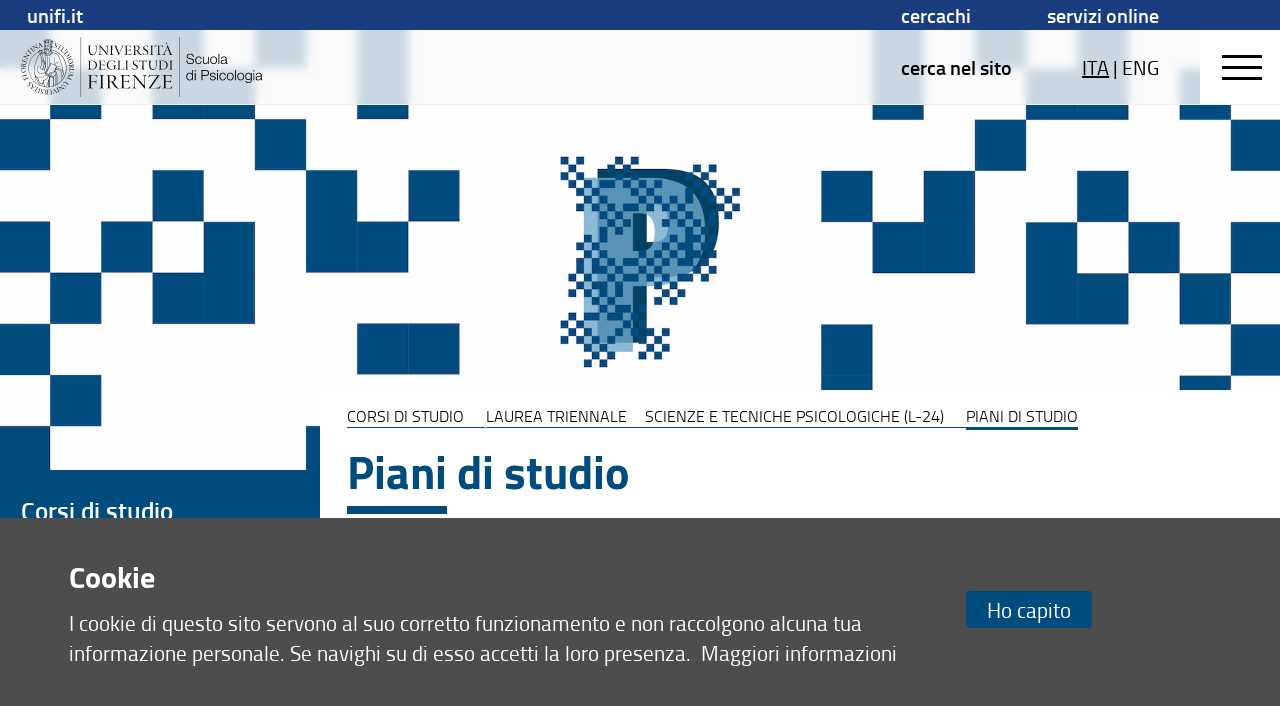

--- FILE ---
content_type: text/html; charset=UTF-8
request_url: https://www.psicologia.unifi.it/vp-135-piani-di-studio.html
body_size: 35430
content:
<!DOCTYPE html>
<html class="psi" lang="it">
<head>
<meta charset="utf-8">

<link rel="preconnect" crossorigin href="https://assets.unifi.it">

<link rel="dns-prefetch" crossorigin href="https://assets.unifi.it">

<link rel="canonical" href="https://www.psicologia.unifi.it/vp-135-piani-di-studio.html">

<title>Piani di studio | Corsi di studio | Scuola di Psicologia | UniFI</title>

<meta name="description" content="Piani di studio">

<meta name="robots" content="index, follow">

<meta property="og:type" content="website">

<meta property="og:image" content="https://www.unifi.it/salomoneFB.png">

<meta property="og:url" content="https://www.psicologia.unifi.it/vp-135-piani-di-studio.html">

<meta property="og:title" content="Piani di studio | Corsi di studio | Scuola di Psicologia | UniFI">

<meta property="og:description" content="Piani di studio">

<meta property="og:site_name" content="www.psicologia.unifi.it">

<link rel="image_src" href="https://www.unifi.it/salomoneFB.png">

<meta name="twitter:card" content="summary">

<meta name="twitter:site" content="@UNI_FIRENZE">

<meta name="twitter:title" content="Piani di studio | Corsi di studio | Scuola di Psicologia | UniFI">

<meta name="twitter:description" content="Piani di studio">

<meta name="twitter:image" content="https://www.unifi.it/salomoneFB.png">

<meta name="twitter:image:alt" content="UniFI Logo">

<link rel="alternate" href="https://www.psicologia.unifi.it/backend.php" type="application/rss+xml" title="Scuola di Psicologia">

<link rel="apple-touch-icon" type="image/png" sizes="180x180" href="https://mdthemes.unifi.it/azimuth/favicons/apple-touch-icon.png">
<link rel="apple-touch-icon" type="image/png" sizes="57x57" href="https://mdthemes.unifi.it/azimuth/favicons/apple-touch-icon-57x57.png">
<link rel="apple-touch-icon" type="image/png" sizes="60x60" href="https://mdthemes.unifi.it/azimuth/favicons/apple-touch-icon-60x60.png">
<link rel="apple-touch-icon" type="image/png" sizes="72x72" href="https://mdthemes.unifi.it/azimuth/favicons/apple-touch-icon-72x72.png">
<link rel="apple-touch-icon" type="image/png" sizes="76x76" href="https://mdthemes.unifi.it/azimuth/favicons/apple-touch-icon-76x76.png">
<link rel="apple-touch-icon" type="image/png" sizes="114x114" href="https://mdthemes.unifi.it/azimuth/favicons/apple-touch-icon-114x114.png">
<link rel="apple-touch-icon" type="image/png" sizes="120x120" href="https://mdthemes.unifi.it/azimuth/favicons/apple-touch-icon-120x120.png">
<link rel="apple-touch-icon" type="image/png" sizes="144x144" href="https://mdthemes.unifi.it/azimuth/favicons/apple-touch-icon-144x144.png">
<link rel="apple-touch-icon" type="image/png" sizes="152x152" href="https://mdthemes.unifi.it/azimuth/favicons/apple-touch-icon-152x152.png">
<link rel="apple-touch-icon" type="image/png" sizes="180x180" href="https://mdthemes.unifi.it/azimuth/favicons/apple-touch-icon-180x180.png">
<link rel="icon" type="image/png" sizes="16x16" href="https://mdthemes.unifi.it/azimuth/favicons/favicon-16x16.png">
<link rel="icon" type="image/png" sizes="32x32" href="https://mdthemes.unifi.it/azimuth/favicons/favicon-32x32.png">
<link rel="icon" type="image/png" sizes="96x96" href="https://mdthemes.unifi.it/azimuth/favicons/favicon-96x96.png">
<link rel="icon" type="image/png" sizes="192x192" href="https://mdthemes.unifi.it/azimuth/favicons/android-chrome-192x192.png">
<link rel="manifest" href="https://mdthemes.unifi.it/azimuth/favicons/manifest.json">
<link rel="mask-icon" href="https://mdthemes.unifi.it/azimuth/favicons/safari-pinned-tab.svg" color="#5bbad5">
<meta name="msapplication-config" content="https://mdthemes.unifi.it/azimuth/favicons/browserconfig.xml">
<meta name="theme-color" content="#ffffff">
<meta name="viewport" content="initial-scale=1.0,minimum-scale=1.0,maximum-scale=2.0,user-scalable=1">
  <style media="screen">@charset "UTF-8";
/*Version Build 1686739217995*/
body,
div,
dl,
dt,
dd,
ul,
ol,
li,
h1,
h2,
h3,
h4,
h5,
h6,
pre,
code,
form,
fieldset,
legend,
input,
textarea,
p,
blockquote,
th,
td {
  margin: 0;
  padding: 0;
}
table {
  border-collapse: collapse;
  border-spacing: 0;
}
fieldset,
img {
  border: 0;
}
address,
caption,
cite,
code,
dfn,
em,
strong,
th,
var {
  font-style: normal;
  font-weight: 400;
}
ul {
  list-style-type: none;
}
caption,
th {
  text-align: left;
}
h1,
h2,
h3,
h4,
h5,
h6 {
  font-weight: 400;
}
q:before,
q:after {
  content: '';
}
abbr,
acronym {
  border: 0;
  font-variant: normal;
}
sup {
  vertical-align: text-top;
}
sub {
  vertical-align: text-bottom;
}
input,
textarea,
select {
  font-family: inherit;
  font-size: inherit;
  font-weight: inherit;
}
input,
textarea,
select {
  font-size: 100%;
}
legend {
  color: #000;
}
/* fonts */
body {
  font: 12px/1.44 arial, helvetica, clean, sans-serif;
}
select,
input,
button,
textarea {
  font: 99% arial, helvetica, clean, sans-serif;
}
table {
  font-size: inherit;
  font: 100%;
}
pre,
code,
kbd,
samp,
tt {
  font-family: monospace;
  line-height: 100%;
}
* {
  -webkit-tap-highlight-color: rgba(0, 0, 0, 0);
}
body,
textarea:focus,
input:focus {
  outline: none;
  -webkit-tap-highlight-color: rgba(255, 255, 255, 0);
  -webkit-text-size-adjust: 100%;
  border: none;
}
fieldset {
  border: none;
}
* {
  box-sizing: border-box;
  -moz-box-sizing: border-box;
  -webkit-box-sizing: border-box;
}
.front {
  z-index: 10000000;
}
.c-float {
  *zoom: 1;
}
.c-float:before,
.c-float:after {
  content: "";
  display: table;
}
.c-float:after {
  clear: both;
}
.centro {
  position: absolute;
  width: 1px;
  height: 1px;
  left: 50%;
  top: 50%;
  overflow: visible;
  display: block;
}
.centro:after {
  position: absolute;
  width: 20px;
  height: 2px;
  left: -10px;
  top: -1px;
  display: block;
  content: '';
  background: transparent;
}
.centro:before {
  position: absolute;
  width: 2px;
  height: 20px;
  left: -1px;
  top: -10px;
  display: block;
  content: '';
  background: transparent;
}
.centro-fix {
  position: fixed;
  width: 1px;
  height: 1px;
  left: 50%;
  top: 50%;
  overflow: visible;
  display: block;
  z-index: 10;
  -webkit-transform: scale(0.4, 0.4);
  -moz-transform: scale(0.4, 0.4);
  -ms-transform: scale(0.4, 0.4);
  -o-transform: scale(0.4, 0.4);
  transform: scale(0.4, 0.4);
}
.centro-fix:after {
  position: absolute;
  width: 20px;
  height: 2px;
  left: -10px;
  top: -1px;
  display: block;
  content: '';
  background: transparent;
}
.centro-fix:before {
  position: absolute;
  width: 2px;
  height: 20px;
  left: -1px;
  top: -10px;
  display: block;
  content: '';
  background: transparent;
}
.centra {
  -webkit-transform: translate(-50%, -50%);
  -moz-transform: translate(-50%, -50%);
  -ms-transform: translate(-50%, -50%);
  -o-transform: translate(-50%, -50%);
  transform: translate(-50%, -50%);
  white-space: nowrap;
  display: table;
}
.centro60 {
  width: 60px;
  height: 60px;
  margin-top: -30px;
  margin-left: -30px;
}
.fullframe {
  border: none;
  width: 100%;
  height: 100%;
  z-index: 3;
  position: absolute;
  overflow: scroll;
}
.scale {
  -webkit-transform: scale(0.7, 0.7);
  -moz-transform: scale(0.7, 0.7);
  -ms-transform: scale(0.7, 0.7);
  -o-transform: scale(0.7, 0.7);
  transform: scale(0.7, 0.7);
}
.centro.scale1 {
  -webkit-transform: scale(1, 1);
  -moz-transform: scale(1, 1);
  -ms-transform: scale(1, 1);
  -o-transform: scale(1, 1);
  transform: scale(1, 1);
}
.rotate90 {
  -webkit-transform: rotate(90deg);
  -moz-transform: rotate(90deg);
  -ms-transform: rotate(90deg);
  -o-transform: rotate(90deg);
  transform: rotate(90deg);
}
.hcenter {
  margin-left: auto !important;
  margin-right: auto !important;
}
.right {
  float: right;
}
.left {
  float: left;
}
.j-text {
  text-align: justify;
}
.bold {
  font-weight: 600 !important;
}
.normal {
  font-weight: 400 !important;
}
.left-text {
  text-align: left;
}
.center-text {
  text-align: center;
}
.right-text {
  text-align: right;
}
.upper {
  text-transform: uppercase;
}
.capitalize {
  text-transform: capitalize;
}
.hidden {
  overflow: hidden !important;
}
.overflow-visible {
  overflow: visible !important;
}
.smallcaps {
  font-variant: small-caps;
}
.italic {
  font-style: italic;
}
.hide {
  display: none !important;
}
.thin {
  font-weight: 400 !important;
}
.show {
  display: block;
}
.i-block {
  display: inline-block !important;
}
.relative {
  position: relative;
}
.absolute {
  position: absolute;
}
.un {
  text-decoration: underline !important;
}
.fixed {
  position: fixed;
}
.nowrap {
  white-space: nowrap;
}
.ellipsis {
  overflow: hidden;
  text-overflow: ellipsis;
  white-space: nowrap;
  display: block;
}
.fit {
  top: 0;
  left: 0;
  right: 0;
  bottom: 0;
  position: fixed;
}
.fit.fit--mask {
  z-index: 1000;
}
.full-fit {
  top: 0;
  left: 0;
  right: 0;
  bottom: 0;
}
.body--disable-select {
  -webkit-touch-callout: none;
  -webkit-user-select: none;
  -khtml-user-select: none;
  -moz-user-select: none;
  -ms-user-select: none;
  user-select: none;
}
.disable-select {
  -webkit-touch-callout: none;
  -webkit-user-select: none;
  -khtml-user-select: none;
  -moz-user-select: none;
  -ms-user-select: none;
  user-select: none;
}
svg {
  max-width: 100%;
}
.pad-t-10 {
  padding-top: 10px;
}
.pad-t-20 {
  padding-top: 20px;
}
.pad-t-40 {
  padding-top: 40px;
}
.pad-t-50 {
  padding-top: 50px;
}
.pad-t-60 {
  padding-top: 60px;
}
.pad-t-70 {
  padding-top: 70px;
}
.pad-b-10 {
  padding-bottom: 10px;
}
.pad-b-20 {
  padding-bottom: 20px;
}
.pad-b-40 {
  padding-bottom: 40px;
}
.pad-b-50 {
  padding-bottom: 50px;
}
.pad-b-60 {
  padding-bottom: 60px;
}
.pad-b-70 {
  padding-bottom: 70px;
}
.pad-v-10 {
  padding: 10px 0;
}
.pad-v-20 {
  padding: 20px 0;
}
.pad-v-40 {
  padding: 40px 0;
}
.pad-v-50 {
  padding: 50px 0;
}
.pad-v-60 {
  padding: 60px 0;
}
.pad-v-70 {
  padding: 70px 0;
}
.pad-h-10 {
  padding: 0 10px;
}
.pad-h-20 {
  padding: 0 20px;
}
.pad-h-40 {
  padding: 0 40px;
}
.pad-h-50 {
  padding: 0 50px;
}
.pad-h-60 {
  padding: 0 60px;
}
.pad-h-70 {
  padding: 0 70px;
}
.pointer {
  cursor: pointer;
}
.flex {
  display: -webkit-box;
  display: -webkit-flex;
  display: -moz-box;
  display: -ms-flexbox;
  display: flex;
}
.flex-inline {
  display: -webkit-inline-flex;
  display: -ms-inline-flexbox;
  display: inline-flex;
}
.flex-h {
  -webkit-box-orient: horizontal;
  -webkit-box-direction: normal;
  -webkit-flex-direction: row;
  -moz-box-orient: horizontal;
  -moz-box-direction: normal;
  -ms-flex-direction: row;
  flex-direction: row;
}
.flex-h-r {
  -webkit-box-direction: reverse;
  -webkit-flex-direction: row-reverse;
  -moz-box-direction: reverse;
  -ms-flex-direction: row-reverse;
  flex-direction: row-reverse;
}
.flex-v {
  -webkit-box-orient: vertical;
  -webkit-box-direction: normal;
  -webkit-flex-direction: column;
  -moz-box-orient: vertical;
  -moz-box-direction: normal;
  -ms-flex-direction: column;
  flex-direction: column;
}
.flex-v-r {
  -webkit-box-direction: reverse;
  -webkit-flex-direction: column-reverse;
  -moz-box-direction: reverse;
  -ms-flex-direction: column-reverse;
  flex-direction: column-reverse;
}
.flex-wrap {
  -webkit-flex-wrap: wrap;
  -ms-flex-wrap: wrap;
  flex-wrap: wrap;
}
.flex-wrap-rev {
  -webkit-flex-wrap: wrap-reverse;
  -ms-flex-wrap: wrap-reverse;
  flex-wrap: wrap-reverse;
}
.j-flex-start {
  -webkit-justify-content: flex-start;
  -moz-justify-content: flex-start;
  -ms-justify-content: flex-start;
  justify-content: flex-start;
}
.j-flex-end {
  -webkit-justify-content: flex-end;
  -moz-justify-content: flex-end;
  -ms-justify-content: flex-end;
  justify-content: flex-end;
}
.j-center {
  -webkit-justify-content: center;
  -moz-justify-content: center;
  -ms-justify-content: center;
  justify-content: center;
}
.j-space-between {
  -webkit-justify-content: space-between;
  -moz-justify-content: space-between;
  -ms-justify-content: space-between;
  justify-content: space-between;
}
.j-space-around {
  -webkit-justify-content: space-around;
  -moz-justify-content: space-around;
  -ms-justify-content: space-around;
  justify-content: space-around;
}
.a-i-flex-start {
  -webkit-align-items: flex-start;
  -moz-align-items: flex-start;
  -ms-align-items: flex-start;
  align-items: flex-start;
}
.a-i-flex-end {
  -webkit-align-items: flex-end;
  -moz-align-items: flex-end;
  -ms-align-items: flex-end;
  align-items: flex-end;
}
.a-i-center {
  -webkit-align-items: center;
  -moz-align-items: center;
  -ms-align-items: center;
  align-items: center;
}
.a-i-baseline {
  -webkit-align-items: baseline;
  -moz-align-items: baseline;
  -ms-align-items: baseline;
  align-items: baseline;
}
.a-i-stretch {
  -webkit-align-items: stretch;
  -moz-align-items: stretch;
  -ms-align-items: stretch;
  align-items: stretch;
}
.a-c-flex-start {
  -webkit-align-content: flex-start;
  -moz-align-content: flex-start;
  -ms-align-content: flex-start;
  align-content: flex-start;
}
.a-c-flex-end {
  -webkit-align-content: flex-end;
  -moz-align-content: flex-end;
  -ms-align-content: flex-end;
  align-content: flex-end;
}
.a-c-center {
  -webkit-align-content: center;
  -moz-align-content: center;
  -ms-align-content: center;
  align-content: center;
}
.a-c-space-between {
  -webkit-align-content: space-between;
  -moz-align-content: space-between;
  -ms-align-content: space-between;
  align-content: space-between;
}
.a-c-space-around {
  -webkit-align-content: space-around;
  -moz-align-content: space-around;
  -ms-align-content: space-around;
  align-content: space-around;
}
.a-c-stretch {
  -webkit-align-content: stretch;
  -moz-align-content: stretch;
  -ms-align-content: stretch;
  align-content: stretch;
}
.flex-1 {
  -webkit-flex: 1;
  -moz-flex: 1;
  -ms-flex: 1;
  flex: 1;
}
.flex-2 {
  -webkit-flex: 2;
  -moz-flex: 2;
  -ms-flex: 2;
  flex: 2;
}
.flex-3 {
  -webkit-flex: 3;
  -moz-flex: 3;
  -ms-flex: 3;
  flex: 3;
}
.flex-4 {
  -webkit-flex: 4;
  -moz-flex: 4;
  -ms-flex: 4;
  flex: 4;
}
.flex-5 {
  -webkit-flex: 5;
  -moz-flex: 5;
  -ms-flex: 5;
  flex: 5;
}
.flex-6 {
  -webkit-flex: 6;
  -moz-flex: 6;
  -ms-flex: 6;
  flex: 6;
}
.order-1 {
  -webkit-order: 1;
  -moz-order: 1;
  -ms-order: 1;
  order: 1;
}
.order-2 {
  -webkit-order: 2;
  -moz-order: 2;
  -ms-order: 2;
  order: 2;
}
.order-3 {
  -webkit-order: 3;
  -moz-order: 3;
  -ms-order: 3;
  order: 3;
}
.order-4 {
  -webkit-order: 4;
  -moz-order: 4;
  -ms-order: 4;
  order: 4;
}
.order-5 {
  -webkit-order: 5;
  -moz-order: 5;
  -ms-order: 5;
  order: 5;
}
.order-6 {
  -webkit-order: 6;
  -moz-order: 6;
  -ms-order: 6;
  order: 6;
}
.grow-1 {
  -webkit-flex-grow: 1;
  -moz-flex-grow: 1;
  -ms-flex-grow: 1;
  flex-grow: 1;
}
.grow-2 {
  -webkit-flex-grow: 2;
  -moz-flex-grow: 2;
  -ms-flex-grow: 2;
  flex-grow: 2;
}
.grow-3 {
  -webkit-flex-grow: 3;
  -moz-flex-grow: 3;
  -ms-flex-grow: 3;
  flex-grow: 3;
}
.grow-4 {
  -webkit-flex-grow: 4;
  -moz-flex-grow: 4;
  -ms-flex-grow: 4;
  flex-grow: 4;
}
.grow-5 {
  -webkit-flex-grow: 5;
  -moz-flex-grow: 5;
  -ms-flex-grow: 5;
  flex-grow: 5;
}
.grow-6 {
  -webkit-flex-grow: 6;
  -moz-flex-grow: 6;
  -ms-flex-grow: 6;
  flex-grow: 6;
}
.shrink-1 {
  -webkit-flex-shrink: 1;
  -moz-flex-shrink: 1;
  -ms-flex-shrink: 1;
  flex-shrink: 1;
}
.shrink-2 {
  -webkit-flex-shrink: 2;
  -moz-flex-shrink: 2;
  -ms-flex-shrink: 2;
  flex-shrink: 2;
}
.shrink-3 {
  -webkit-flex-shrink: 3;
  -moz-flex-shrink: 3;
  -ms-flex-shrink: 3;
  flex-shrink: 3;
}
.shrink-4 {
  -webkit-flex-shrink: 4;
  -moz-flex-shrink: 4;
  -ms-flex-shrink: 4;
  flex-shrink: 4;
}
.shrink-5 {
  -webkit-flex-shrink: 5;
  -moz-flex-shrink: 5;
  -ms-flex-shrink: 5;
  flex-shrink: 5;
}
.shrink-6 {
  -webkit-flex-shrink: 6;
  -moz-flex-shrink: 6;
  -ms-flex-shrink: 6;
  flex-shrink: 6;
}
.a-auto {
  -webkit-align-self: auto;
  -moz-align-self: auto;
  -ms-align-self: auto;
  align-self: auto;
}
.a-flex-start {
  -webkit-align-self: flex-start;
  -moz-align-self: flex-start;
  -ms-align-self: flex-start;
  align-self: flex-start;
}
.a-flex-end {
  -webkit-align-self: flex-end;
  -moz-align-self: flex-end;
  -ms-align-self: flex-end;
  align-self: flex-end;
}
.a-center {
  -webkit-align-self: center;
  -moz-align-self: center;
  -ms-align-self: center;
  align-self: center;
}
.a-baseline {
  -webkit-align-self: baseline;
  -moz-align-self: baseline;
  -ms-align-self: baseline;
  align-self: baseline;
}
.a-stretch {
  -webkit-align-self: stretch;
  -moz-align-self: stretch;
  -ms-align-self: stretch;
  align-self: stretch;
}
/***********************************************************************************************************/
/***********************************************************************************************************/
/***********************************************************************************************************/
/***********************************************************************************************************/
@media only screen and (max-width: 580px) {
  .s-show {
    display: block !important;
  }
  table.s-show {
    display: table;
  }
  tr.s-show {
    display: table-row !important;
  }
  th.s-show,
  td.s-show {
    display: table-cell !important;
  }
  .s-show-inline {
    display: inline !important;
  }
  .s-show-i-block {
    display: inline-block !important;
  }
  .s-hide {
    display: none !important;
  }
}
@media only screen and (min-width: 581px) and (max-width: 768px) {
  .m-show {
    display: block !important;
  }
  table.m-show {
    display: table;
  }
  tr.m-show {
    display: table-row !important;
  }
  th.m-show,
  td.m-show {
    display: table-cell !important;
  }
  .m-show-inline {
    display: inline !important;
  }
  .m-show-i-block {
    display: inline-block !important;
  }
  .m-hide {
    display: none !important;
  }
}
@media only screen and (min-width: 960px) {
  .l-show {
    display: block !important;
  }
  table.l-show {
    display: table;
  }
  tr.l-show {
    display: table-row !important;
  }
  th.l-show,
  td.l-show {
    display: table-cell !important;
  }
  .l-show-inline {
    display: inline !important;
  }
  .l-show-i-block {
    display: inline-block !important;
  }
  .l-hide {
    display: none !important;
  }
}
@media only screen and (min-width: 1024px) {
  .xl-show {
    display: block !important;
  }
  table.xl-show {
    display: table;
  }
  tr.xl-show {
    display: table-row !important;
  }
  th.xl-show,
  td.xl-show {
    display: table-cell !important;
  }
  .xl-show-inline {
    display: inline !important;
  }
  .xl-show-i-block {
    display: inline-block !important;
  }
  .xl-hide {
    display: none !important;
  }
}
@media only screen and (min-width: 1280px) {
  .xxl-show {
    display: block !important;
  }
  table.xxl-show {
    display: table;
  }
  tr.xxl-show {
    display: table-row !important;
  }
  th.xxl-show,
  td.xxl-show {
    display: table-cell !important;
  }
  .xxl-show-inline {
    display: inline !important;
  }
  .xxl-show-i-block {
    display: inline-block !important;
  }
  .xxl-hide {
    display: none !important;
  }
}
@media only screen and (max-width: 580px) {
  .s-ct {
    text-align: center;
  }
  .s-rt {
    text-align: right;
  }
  .s-jt {
    text-align: justify;
  }
  .s-lt {
    text-align: left;
  }
}
@media only screen and (min-width: 581px) and (max-width: 768px) {
  .m-ct {
    text-align: center;
  }
  .m-rt {
    text-align: right;
  }
  .m-jt {
    text-align: justify;
  }
  .m-lt {
    text-align: left;
  }
}
@media only screen and (min-width: 960px) {
  .l-ct {
    text-align: center;
  }
  .l-rt {
    text-align: right;
  }
  .l-jt {
    text-align: justify;
  }
  .l-lt {
    text-align: left;
  }
}
@media only screen and (min-width: 1024px) {
  .xl-ct {
    text-align: center;
  }
  .xl-rt {
    text-align: right;
  }
  .xl-jt {
    text-align: justify;
  }
  .xl-lt {
    text-align: left;
  }
}
@media only screen and (min-width: 1280px) {
  .xxl-ct {
    text-align: center;
  }
  .xxl-rt {
    text-align: right;
  }
  .xxl-jt {
    text-align: justify;
  }
  .xxl-lt {
    text-align: left;
  }
}
body {
  position: absolute;
  top: 0;
  left: 0;
  bottom: 0;
  right: 0;
  width: 100%;
  height: 100%;
  -webkit-transition: top 0.3s ease;
  -moz-transition: top 0.3s ease;
  -o-transition: top 0.3s ease;
  transition: top 0.3s ease;
}
.layout {
  position: absolute;
  width: 100%;
  left: 0;
  right: 0;
  -webkit-transition: right 0.3s ease,left 0.3s ease;
  -moz-transition: right 0.3s ease,left 0.3s ease;
  -o-transition: right 0.3s ease,left 0.3s ease;
  transition: right 0.3s ease,left 0.3s ease;
  min-height: 100vh;
  height: auto;
  z-index: 2;
}
.side {
  position: fixed;
  overflow: hidden;
  height: 100%;
  width: 100%;
  background: transparent;
}
.side__left {
  position: absolute;
  top: 0;
  left: -40%;
  bottom: 0;
  width: 40%;
  z-index: 2;
  background: #ffffff;
  -webkit-transition: left 0.3s ease;
  -moz-transition: left 0.3s ease;
  -o-transition: left 0.3s ease;
  transition: left 0.3s ease;
  padding: 10px;
  overflow-y: auto;
}
@media only screen and (max-width:580px) {
  .side__left {
    left: -100%;
    width: 100%;
  }
}
@media only screen and (min-width:581px) and (max-width:960px) {
  .side__left {
    left: -100%;
    width: 100%;
  }
}
.open-left {
  overflow: hidden;
  -webkit-transition: left 0.3s ease;
  -moz-transition: left 0.3s ease;
  -o-transition: left 0.3s ease;
  transition: left 0.3s ease;
}
.open-left .body {
  overflow: hidden;
}
.open-left .layout {
  left: 40%;
  overflow: hidden;
  -webkit-transition: left 0.3s ease;
  -moz-transition: left 0.3s ease;
  -o-transition: left 0.3s ease;
  transition: left 0.3s ease;
}
@media only screen and (max-width:580px) {
  .open-left .layout {
    left: -100%;
  }
}
@media only screen and (min-width:581px) and (max-width:960px) {
  .open-left .layout {
    left: -100%;
  }
}
.open-left .side__left {
  left: 0px;
  -webkit-transition: left 0.3s ease;
  -moz-transition: left 0.3s ease;
  -o-transition: left 0.3s ease;
  transition: left 0.3s ease;
}
.side__right {
  position: absolute;
  top: 0;
  right: -40%;
  bottom: 0;
  width: 40%;
  z-index: 2;
  background: #ffffff;
  -webkit-transition: right 0.3s ease;
  -moz-transition: right 0.3s ease;
  -o-transition: right 0.3s ease;
  transition: right 0.3s ease;
  padding: 10px;
  overflow-y: auto;
}
@media only screen and (max-width:580px) {
  .side__right {
    right: -100%;
    width: 100%;
  }
}
@media only screen and (min-width:581px) and (max-width:960px) {
  .side__right {
    right: -100%;
    width: 100%;
  }
}
.open-right {
  overflow: hidden;
  -webkit-transition: right 0.3s ease,left 0.3s ease;
  -moz-transition: right 0.3s ease,left 0.3s ease;
  -o-transition: right 0.3s ease,left 0.3s ease;
  transition: right 0.3s ease,left 0.3s ease;
}
.open-right .body {
  overflow: hidden;
}
.open-right .layout {
  right: 40%;
  left: -40%;
  -webkit-transition: right 0.3s ease,left 0.3s ease;
  -moz-transition: right 0.3s ease,left 0.3s ease;
  -o-transition: right 0.3s ease,left 0.3s ease;
  transition: right 0.3s ease,left 0.3s ease;
}
@media only screen and (max-width:580px) {
  .open-right .layout {
    right: 100%;
    left: -100%;
  }
}
@media only screen and (min-width:581px) and (max-width:960px) {
  .open-right .layout {
    right: 100%;
    left: -100%;
  }
}
.open-right .side__right {
  right: 0px;
  -webkit-transition: right 0.3s ease;
  -moz-transition: right 0.3s ease;
  -o-transition: right 0.3s ease;
  transition: right 0.3s ease;
}
.open-top {
  top: 80px;
  position: absolute;
  -webkit-transition: all 0.3s ease;
  -moz-transition: all 0.3s ease;
  -o-transition: all 0.3s ease;
  transition: all 0.3s ease;
}
.header-outside {
  height: 80px;
  width: 100%;
  position: absolute;
  top: -80px;
  background: #ffffff;
}
body.open-bottom {
  bottom: 90%;
  position: absolute;
  padding-bottom: 90%;
}
.open-bottom .layout {
  padding-bottom: 90%;
}
.open-bottom .footer {
  bottom: 0px;
  z-index: 10000;
  -webkit-transition: all 0.3s ease;
  -moz-transition: all 0.3s ease;
  -o-transition: all 0.3s ease;
  transition: all 0.3s ease;
  top: 0px;
  margin-top: 0px;
}
.open-bottom .footer .footer-outside {
  top: 0;
  display: block;
  bottom: 0;
}
.footer-outside {
  width: 100%;
  position: absolute;
  top: 40px;
  bottom: -2000px;
  background: #ffffff;
  display: block;
}
.open-left .side,
.open-right .side {
  overflow: hidden;
}
.footer--side {
  bottom: 0px;
  top: 100%;
  margin-top: -40px;
}
.arrow {
  width: 0px;
  height: 0px;
  overflow: visible;
  position: absolute;
  border: 0;
  -webkit-transform: rotate(45deg);
  -moz-transform: rotate(45deg);
  -ms-transform: rotate(45deg);
  -o-transform: rotate(45deg);
  transform: rotate(45deg);
  display: block;
}
.arrow:before {
  width: 10px;
  height: 10px;
  left: -5px;
  top: -5px;
  content: '';
  display: block;
  position: absolute;
}
.arrow:after {
  width: 8px;
  height: 8px;
  position: absolute;
  background: transparent;
  content: '';
  display: block;
  left: -5px;
  top: -5px;
  margin-top: -1px;
  margin-left: -1px;
  border: 2px solid #707070;
}
.arrow-small {
  width: 0px;
  height: 0px;
  overflow: visible;
  position: absolute;
  border: 0;
  -webkit-transform: rotate(45deg);
  -moz-transform: rotate(45deg);
  -ms-transform: rotate(45deg);
  -o-transform: rotate(45deg);
  transform: rotate(45deg);
  display: block;
}
.arrow-small:before {
  width: 8px;
  height: 8px;
  left: -4px;
  top: -4px;
  content: '';
  display: block;
  position: absolute;
}
.arrow-small:after {
  width: 7px;
  height: 7px;
  position: absolute;
  background: transparent;
  content: '';
  display: block;
  left: -4px;
  top: -4px;
  margin-top: -1px;
  margin-left: -1px;
  border: 1px solid #707070;
}
.arrow-right:after {
  border-left-color: transparent !important;
  border-bottom-color: transparent !important;
}
.arrow-right.arrow-inner {
  margin-right: 25px;
}
.arrow-right.arrow-inner:after {
  border-left-width: 0;
  border-bottom-width: 0;
}
.arrow-top:after {
  border-right-color: transparent !important;
  border-bottom-color: transparent !important;
}
.arrow-top.arrow-inner {
  margin-top: 25px;
}
.arrow-top.arrow-inner:after {
  border-right-width: 0;
  border-bottom-width: 0;
}
.arrow-left:after {
  border-right-color: transparent !important;
  border-top-color: transparent !important;
}
.arrow-left.arrow-inner {
  margin-left: 25px;
}
.arrow-left.arrow-inner:after {
  border-right-width: 0;
  border-top-width: 0;
}
.arrow-bottom:after {
  border-left-color: transparent !important;
  border-top-color: transparent !important;
}
.arrow-bottom.arrow-inner {
  margin-bottom: 25px;
}
.arrow-bottom.arrow-inner:after {
  border-left-width: 0;
  border-top-width: 0;
}
.transparent:after {
  background: transparent !important;
}
.a-t-c {
  left: 50%;
  top: 0;
}
.a-t-l {
  left: 0%;
  top: 0;
  margin-left: 35px;
}
.a-t-l.arrow-fill {
  margin-left: 17.5px;
}
.a-t-r {
  right: 0%;
  top: 0;
  margin-right: 35px;
}
.a-t-r.arrow-fill {
  margin-right: 17.5px;
}
.a-r-c {
  right: 0;
  top: 50%;
}
.a-r-t {
  right: 0%;
  top: 0%;
  margin-top: 35px;
}
.a-r-t.arrow-fill {
  margin-top: 17.5px;
}
.a-r-b {
  right: 0%;
  bottom: 0%;
  margin-bottom: 35px;
}
.a-r-b.arrow-fill {
  margin-bottom: 17.5px;
}
.a-b-c {
  left: 50%;
  bottom: 0px;
}
.a-b-l {
  left: 0%;
  bottom: 0;
  margin-left: 35px;
}
.a-b-l.arrow-fill {
  margin-left: 17.5px;
}
.a-b-r {
  right: 0%;
  bottom: 0;
  margin-right: 35px;
}
.a-b-r.arrow-fill {
  margin-right: 17.5px;
}
.a-l-c {
  left: 0;
  top: 50%;
}
.a-l-t {
  left: 0;
  top: 0%;
  margin-top: 35px;
}
.a-l-t.arrow-fill {
  margin-top: 17.5px;
}
.a-l-b {
  left: 0;
  bottom: 0%;
  margin-bottom: 35px;
}
.a-l-b.arrow-fill {
  margin-bottom: 17.5px;
}
.arrow-fill {
  position: absolute;
  border: 15px solid #000;
  margin-top: -15px;
  margin-left: -15px;
  margin-right: -15px;
  margin-bottom: -15px;
  width: 0;
  height: 0;
  line-height: 0;
}
.arrow-fill-small {
  position: absolute;
  border: 8px solid #000;
  margin-top: -8px;
  margin-left: -8px;
  margin-right: -8px;
  margin-bottom: -8px;
  width: 0;
  height: 0;
  line-height: 0;
}
.arrow-fill-top {
  border-top: none;
  border-left-color: transparent !important;
  border-right-color: transparent !important;
}
.arrow-fill-top.arrow-inner {
  margin-top: 25px !important;
  margin-bottom: 0 !important;
}
.arrow-fill-bottom {
  border-bottom: none;
  border-left-color: transparent !important;
  border-right-color: transparent !important;
}
.arrow-fill-bottom.arrow-inner {
  margin-bottom: 25px !important;
}
.arrow-fill-left {
  border-left: none;
  border-top-color: transparent !important;
  border-bottom-color: transparent !important;
}
.arrow-fill-left.arrow-inner {
  margin-left: 25px !important;
  margin-right: 0 !important;
}
.arrow-fill-right {
  border-right: none;
  border-top-color: transparent !important;
  border-bottom-color: transparent !important;
}
.arrow-fill-right.arrow-inner {
  margin-right: 25px !important;
  margin-left: 0 !important;
}
body {
  font-family: titillium;
}
h1,
h2,
h3,
h4,
h5,
h6,
ul,
ol,
dl,
p,
blockquote {
  padding-left: 0.4rem;
  padding-right: 0.4rem;
  word-wrap: break-word;
}
h1,
h2,
h3,
h4,
h5,
h6,
p {
  padding-top: 0;
  padding-bottom: 0;
}
table h1,
table h2,
table h3,
table h4,
table h5,
table h6,
table p,
table ul,
table ol,
table dl,
ul h1,
ul h2,
ul h3,
ul h4,
ul h5,
ul h6,
ul p,
ul ul,
ul ol,
ul dl,
ol h1,
ol h2,
ol h3,
ol h4,
ol h5,
ol h6,
ol p,
ol ul,
ol ol,
ol dl {
  padding: 0;
}
em {
  font-style: italic;
}
strong {
  font-weight: bold;
}
h1,
.h1 {
  font-size: 2.19047619em;
  font-weight: 700;
  font-style: normal;
  font-family: titillium;
  line-height: 1.1;
}
h2,
.h2 {
  font-size: 1.42857143em;
  font-weight: 700;
  font-style: normal;
  font-family: titillium;
  line-height: 1.1;
}
h3,
.h3 {
  font-size: 1.28571429em;
  font-weight: 600;
  font-style: normal;
  font-family: titillium;
  line-height: inherit;
}
h4,
.h4 {
  font-size: 1.04761905em;
  font-weight: 600;
  font-style: normal;
  font-family: titillium;
  line-height: inherit;
}
h5,
.h5 {
  font-size: 1.19047619em;
  font-weight: 600;
  font-style: normal;
  font-family: titillium;
  line-height: inherit;
}
h6,
.h6 {
  font-size: 1em;
  font-weight: 400;
  font-style: normal;
  font-family: titillium;
  line-height: inherit;
}
p,
.p {
  font-size: 1em;
  font-weight: 400;
  font-style: normal;
  font-family: titillium;
  line-height: inherit;
}
.negative {
  color: #ffffff;
  background: #000000;
}
.super {
  font-size: 2.61904762em;
}
.big {
  font-size: 270%;
}
.small {
  font-size: 0.9047619em;
}
.xsmall {
  font-size: 0.76190476em;
}
a {
  color: #000000;
  text-decoration: underline;
  cursor: pointer;
}
a:focus,
a:hover {
  color: #26397E;
  text-decoration: underline;
}
a:visited {
  color: #000000;
}
img {
  display: inline-block;
}
.img-round {
  -webkit-border-radius: 0px;
  -moz-border-radius: 0px;
  border-radius: 0px;
}
.img-circle {
  -webkit-border-radius: 1000px;
  -moz-border-radius: 1000px;
  border-radius: 1000px;
}
.img-fluid {
  width: 100%;
}
.line,
.unit--last {
  overflow: hidden;
}
.line--o-visible {
  overflow: visible;
}
.line--spacing {
  margin: 0 1.3rem;
}
@media only screen and (max-width:580px) {
  .line--spacing {
    margin: 0 0.325rem;
  }
}
.line--spacing-half {
  margin: 0 0.65rem;
}
@media only screen and (max-width:580px) {
  .line--spacing-half {
    margin: 0;
  }
}
.unit {
  float: left;
  padding: 0 1.3rem;
}
@media only screen and (max-width:580px) {
  .unit {
    padding: 0 0.325rem;
  }
}
.unit-half {
  padding: 0 0.65rem;
}
@media only screen and (max-width:580px) {
  .unit-half {
    margin: 0 0.325rem;
  }
}
.unit-half > .line {
  margin-left: -0.325rem;
  margin-right: -0.325rem;
}
.unit {
  float: left;
  padding: 0 1.3rem;
}
@media only screen and (max-width:580px) {
  .unit {
    padding: 0 0.325rem;
  }
}
.unit > .line {
  margin-left: -1.3rem;
  margin-right: -1.3rem;
}
@media only screen and (max-width:580px) {
  .unit > .line {
    margin-left: -0.325rem;
    margin-right: -0.325rem;
  }
}
.unit > .line--s {
  margin-left: 0;
  margin-right: 0;
}
.unit > img {
  display: block;
}
.unit--top-space {
  padding-top: 10px;
}
.unit--v-space {
  padding-top: 10px;
  padding-bottom: 10px;
}
.unit--rev {
  float: right;
}
.unit--last {
  float: none;
  width: auto;
}
.unit--fit {
  padding: 0;
}
.g1of1 {
  width: 100%;
}
.g1of2 {
  width: 50%;
}
.g1of3 {
  width: 33.33333%;
}
.g2of3 {
  width: 66.66666%;
}
.g1of4 {
  width: 25%;
}
.g3of4 {
  width: 75%;
}
.g1of5 {
  width: 20%;
}
.g2of5 {
  width: 40%;
}
.g3of5 {
  width: 60%;
}
.g4of5 {
  width: 80%;
}
@media only screen and (max-width: 580px) {
  .s-g1of1 {
    width: 100%;
  }
  .s-g1of2 {
    width: 50%;
  }
  .s-g1of3 {
    width: 33.33333%;
  }
  .s-g2of3 {
    width: 66.66666%;
  }
  .s-g1of4 {
    width: 25%;
  }
  .s-g3of4 {
    width: 75%;
  }
  .s-g1of5 {
    width: 20%;
  }
  .s-g2of5 {
    width: 40%;
  }
  .s-g3of5 {
    width: 60%;
  }
  .s-g4of5 {
    width: 80%;
  }
}
@media only screen and (min-width: 581px) and (max-width: 768px) {
  .m-g1of1 {
    width: 100%;
  }
  .m-g1of2 {
    width: 50%;
  }
  .m-g1of3 {
    width: 33.33333%;
  }
  .m-g2of3 {
    width: 66.66666%;
  }
  .m-g1of4 {
    width: 25%;
  }
  .m-g3of4 {
    width: 75%;
  }
  .m-g1of5 {
    width: 20%;
  }
  .m-g2of5 {
    width: 40%;
  }
  .m-g3of5 {
    width: 60%;
  }
  .m-g4of5 {
    width: 80%;
  }
}
@media only screen and (min-width: 960px) {
  .l-g1of1 {
    width: 100%;
  }
  .l-g1of2 {
    width: 50%;
  }
  .l-g1of3 {
    width: 33.33333%;
  }
  .l-g2of3 {
    width: 66.66666%;
  }
  .l-g1of4 {
    width: 25%;
  }
  .l-g3of4 {
    width: 75%;
  }
  .l-g1of5 {
    width: 20%;
  }
  .l-g2of5 {
    width: 40%;
  }
  .l-g3of5 {
    width: 60%;
  }
  .l-g4of5 {
    width: 80%;
  }
}
@media only screen and (min-width: 1024px) {
  .xl-g1of1 {
    width: 100%;
  }
  .xl-g1of2 {
    width: 50%;
  }
  .xl-g1of3 {
    width: 33.33333%;
  }
  .xl-g2of3 {
    width: 66.66666%;
  }
  .xl-g1of4 {
    width: 25%;
  }
  .xl-g3of4 {
    width: 75%;
  }
  .xl-g1of5 {
    width: 20%;
  }
  .xl-g2of5 {
    width: 40%;
  }
  .xl-g3of5 {
    width: 60%;
  }
  .xl-g4of5 {
    width: 80%;
  }
}
@media only screen and (min-width: 1280px) {
  .xxl-g1of1 {
    width: 100%;
  }
  .xxl-g1of2 {
    width: 50%;
  }
  .xxl-g1of3 {
    width: 33.33333%;
  }
  .xxl-g2of3 {
    width: 66.66666%;
  }
  .xxl-g1of4 {
    width: 25%;
  }
  .xxl-g3of4 {
    width: 75%;
  }
  .xxl-g1of5 {
    width: 20%;
  }
  .xxl-g2of5 {
    width: 40%;
  }
  .xxl-g3of5 {
    width: 60%;
  }
  .xxl-g4of5 {
    width: 80%;
  }
}
.media {
  padding: 1.3rem 0;
  display: block;
  clear: both;
  overflow: hidden;
}
.media__img {
  float: left;
  margin: 1.3rem;
  position: relative;
}
.media__img--rev {
  float: right;
  margin: 6px;
}
.media__img img,
.media__img--rev img {
  display: block;
  margin: 0.65rem;
  z-index: 1;
}
.media__caption {
  padding: 3px 0.65rem;
  margin: 0;
}
.media__body {
  overflow: hidden;
}
.media__body,
.media__body > :last-child {
  margin-bottom: 0;
}
.media__link {
  position: absolute;
  text-decoration: none !important;
  top: 0;
  left: 0;
  right: 0;
  bottom: 0;
  z-index: 5;
}
.media__link.active {
  z-index: 0;
  cursor: pointer;
}
.media__body--ellipsis > * {
  max-width: 100%;
  overflow: hidden;
  text-overflow: ellipsis;
  white-space: nowrap;
  display: block;
}
.media--menu {
  position: relative;
}
.media--menu .media__body {
  position: relative;
}
.media--thumbs {
  position: relative;
  padding: 1.3rem;
  border: none;
  -webkit-transition: all 0.3s ease;
  -moz-transition: all 0.3s ease;
  -o-transition: all 0.3s ease;
  transition: all 0.3s ease;
}
.media--thumbs .media__img {
  float: none;
  margin: 0;
  padding: 0;
}
.media--thumbs .media__img img {
  margin: 0;
  width: 100%;
}
.media--thumbs .media__body.media__body--over {
  position: absolute;
  top: 70%;
  left: 1.3rem;
  right: 1.3rem;
  bottom: 1.3rem;
}
.media--table {
  width: 100%;
  display: table;
}
.media--table .media__img,
.media--table .media__body {
  display: table-cell;
  float: none;
  vertical-align: middle;
}
.media__body--ellipsis h4 {
  max-width: 160px;
  overflow: hidden;
  text-overflow: ellipsis;
  white-space: nowrap;
  display: block;
}
@media only screen and (max-width: 580px) {
  .s-column1 {
    -moz-column-count: 1;
    -webkit-column-count: 1;
    column-count: 1;
  }
  .s-column2 {
    -moz-column-count: 2;
    -webkit-column-count: 2;
    column-count: 2;
  }
  .s-column3 {
    -moz-column-count: 3;
    -webkit-column-count: 3;
    column-count: 3;
  }
  .s-column4 {
    -moz-column-count: 4;
    -webkit-column-count: 4;
    column-count: 4;
  }
  .s-column5 {
    -moz-column-count: 5;
    -webkit-column-count: 5;
    column-count: 5;
  }
}
@media only screen and (min-width: 581px) and (max-width: 768px) {
  .m-column1 {
    -moz-column-count: 1;
    -webkit-column-count: 1;
    column-count: 1;
  }
  .m-column2 {
    -moz-column-count: 2;
    -webkit-column-count: 2;
    column-count: 2;
  }
  .m-column3 {
    -moz-column-count: 3;
    -webkit-column-count: 3;
    column-count: 3;
  }
  .m-column4 {
    -moz-column-count: 4;
    -webkit-column-count: 4;
    column-count: 4;
  }
  .m-column5 {
    -moz-column-count: 5;
    -webkit-column-count: 5;
    column-count: 5;
  }
}
@media only screen and (min-width: 960px) {
  .l-column1 {
    -moz-column-count: 1;
    -webkit-column-count: 1;
    column-count: 1;
  }
  .l-column2 {
    -moz-column-count: 2;
    -webkit-column-count: 2;
    column-count: 2;
  }
  .l-column3 {
    -moz-column-count: 3;
    -webkit-column-count: 3;
    column-count: 3;
  }
  .l-column4 {
    -moz-column-count: 4;
    -webkit-column-count: 4;
    column-count: 4;
  }
  .l-column5 {
    -moz-column-count: 5;
    -webkit-column-count: 5;
    column-count: 5;
  }
}
@media only screen and (min-width: 1024px) {
  .xl-column1 {
    -moz-column-count: 1;
    -webkit-column-count: 1;
    column-count: 1;
  }
  .xl-column2 {
    -moz-column-count: 2;
    -webkit-column-count: 2;
    column-count: 2;
  }
  .xl-column3 {
    -moz-column-count: 3;
    -webkit-column-count: 3;
    column-count: 3;
  }
  .xl-column4 {
    -moz-column-count: 4;
    -webkit-column-count: 4;
    column-count: 4;
  }
  .xl-column5 {
    -moz-column-count: 5;
    -webkit-column-count: 5;
    column-count: 5;
  }
}
@media only screen and (min-width: 1280px) {
  .xxl-column1 {
    -moz-column-count: 1;
    -webkit-column-count: 1;
    column-count: 1;
  }
  .xxl-column2 {
    -moz-column-count: 2;
    -webkit-column-count: 2;
    column-count: 2;
  }
  .xxl-column3 {
    -moz-column-count: 3;
    -webkit-column-count: 3;
    column-count: 3;
  }
  .xxl-column4 {
    -moz-column-count: 4;
    -webkit-column-count: 4;
    column-count: 4;
  }
  .xxl-column5 {
    -moz-column-count: 5;
    -webkit-column-count: 5;
    column-count: 5;
  }
}
.form {
  font-size: 100%;
  padding: 5px;
}
.form fieldset {
  margin: 0 2px;
  padding: 0.35em 0.625em 0.75em;
}
.form legend {
  border: 0;
  padding: 0;
  white-space: normal;
  *margin-left: -7px;
}
.form button,
.form input,
.form select,
.form textarea {
  margin: 0;
  vertical-align: baseline;
  *vertical-align: middle;
}
.form button,
.form input {
  line-height: normal;
}
.form button,
.form input[type="button"],
.form input[type="reset"],
.form input[type="submit"] {
  -webkit-appearance: button;
  cursor: pointer;
  *overflow: visible;
}
.form button[disabled],
.form input[disabled] {
  cursor: default;
}
.form input[type="checkbox"],
.form input[type="radio"] {
  padding: 0;
  *height: 13px;
  *width: 13px;
}
.form input[type="search"] {
  -webkit-appearance: textfield;
}
.form input[type="search"]::-webkit-search-cancel-button,
.form input[type="search"]::-webkit-search-decoration {
  -webkit-appearance: none;
}
.form button::-moz-focus-inner,
.form input::-moz-focus-inner {
  border: 0;
  padding: 0;
}
.form textarea {
  overflow: auto;
  vertical-align: top;
}
.form input,
.form select,
.form textarea {
  margin-bottom: 0.4em;
  padding: 0.3em 0.3em;
  font-size: 0.9em;
  min-width: 270px;
}
.form input[type="radio"],
.form input[type="checkbox"] {
  display: inline !important;
  width: 13px !important;
}
.form .checkbox,
.form .radio {
  margin: 0.5em;
  display: block;
}
.form select[multiple] {
  height: auto;
}
.form label {
  margin: 0.5em 0 0.2em;
}
.form fieldset {
  margin: 0;
  padding: 0.35em 0 0.75em;
  border: 0;
}
.form legend {
  display: block;
  width: 100%;
  padding: 0.3em 0;
  margin-bottom: 0.3em;
  font-size: 125%;
}
.form input.input-round {
  -webkit-border-radius: 2em;
  -moz-border-radius: 2em;
  border-radius: 2em;
  padding: 0.5em 1.05em;
}
.form .form__group input {
  display: block;
  padding: 10px;
  margin: 0;
  position: relative;
  top: -1px;
}
.form .form__group input:focus {
  z-index: 2;
}
.form .form__group input:first-child {
  top: 1px;
}
.form .form__group input:last-child {
  top: -2px;
}
.form .form__group button {
  margin: 1em 0;
}
.form .form__message {
  display: block;
  font-size: 80%;
}
.form .form__message--inline {
  display: inline-block;
  padding-left: .5em;
  vertical-align: middle;
}
input,
select,
textarea {
  border: 1px solid #cccccc;
  box-shadow: inset 0 0px 0px #ffffff;
  -webkit-border-radius: 0px;
  -moz-border-radius: 0px;
  border-radius: 0px;
  -webkit-transition: border 0.3s linear;
  -moz-transition: border 0.3s linear;
  -o-transition: border 0.3s linear;
  transition: border 0.3s linear;
  -webkit-font-smoothing: antialiased;
  background-color: #F6F6F6;
}
input:focus,
select:focus,
textarea:focus {
  outline: 0;
  border-color: #58779d;
}
input[disabled],
select[disabled],
textarea[disabled] {
  cursor: not-allowed;
  background-color: #ffffff;
  color: #ffffff;
}
input[type="file"]:focus,
input[type="radio"]:focus,
input[type="checkbox"]:focus {
  outline: thin dotted #cccccc;
  outline: 1px auto #58779d;
}
input[type="file"]:focus:invalid:focus,
input[type="radio"]:focus:invalid:focus,
input[type="checkbox"]:focus:invalid:focus {
  outline-color: #58779d;
}
input[readonly],
select[readonly],
textarea[readonly] {
  background: #f0f0f0;
  color: #1a1a1a !important;
  border-color: #cccccc;
}
input[readonly]:focus,
select[readonly]:focus,
textarea[readonly]:focus {
  background: #f0f0f0;
  color: #1a1a1a !important;
  border-color: #cccccc;
}
input:focus:invalid,
textarea:focus:invalid,
select:focus:invalid {
  color: #58779d;
  border: 1px solid #58779d;
}
input:focus:invalid:focus,
textarea:focus:invalid:focus,
select:focus:invalid:focus {
  border-color: #58779d;
}
select {
  border: 1px solid #cccccc;
  background-color: #F6F6F6;
}
legend {
  color: #000000;
  border-bottom: 1px solid #333333;
}
select,
input,
button,
textarea {
  font-family: titillium;
}
.form__group input {
  -webkit-border-radius: 0;
  -moz-border-radius: 0;
  border-radius: 0;
}
.form__group input:first-child {
  -webkit-border-radius: 0px 0px 0 0;
  -moz-border-radius: 0px 0px 0 0;
  border-radius: 0px 0px 0 0;
}
.form__group input:last-child {
  -webkit-border-radius: 0 0 0px 0px;
  -moz-border-radius: 0 0 0px 0px;
  border-radius: 0 0 0px 0px;
}
.form__message {
  color: #F00;
}
.form--block input,
.form--block select,
.form--block label,
.form--block textarea {
  display: block;
  margin: 0.25em 0;
  width: 100%;
}
.form--inline input,
.form--inline select,
.form--inline textarea {
  display: inline-block;
}
.form--aligned input,
.form--aligned textarea,
.form--aligned select,
.form--aligned .form__line {
  margin-bottom: 0.5em;
}
.form--aligned input label,
.form--aligned textarea label,
.form--aligned select label,
.form--aligned .form__line label {
  text-align: right;
  display: inline-block;
  vertical-align: middle;
  width: 180px;
  margin: 0 16px 0 0;
}
.form--aligned .form__message {
  margin: 0 0 0 200px;
}
.form--aligned .form__controls {
  margin: 1em 0 1em 196px;
}
.form--aligned .form__controls .form__message {
  margin: 0 0 0 4px;
}
.form--compressed .form__line {
  position: relative;
  max-width: 300px;
  margin: 10px auto;
}
.form--compressed .form__line label {
  position: absolute;
  top: 0px;
  margin: 0;
  left: 0.5em;
}
.form--compressed .form__line input,
.form--compressed .form__line textarea,
.form--compressed .form__line select {
  max-width: 290px;
  padding-top: 27px !important;
}
.form--compressed .form__line input {
  height: 45px;
}
.form--compressed .form__line input.input-round + label {
  padding-left: 10px;
}
.form--compressed .form__controls {
  position: relative;
  max-width: 300px;
  margin: 10px auto;
}
@media only screen and (max-width:580px) {
  .form__line {
    width: 100%;
    margin: 0 auto;
  }
  .form button[type="submit"] {
    margin: 0.7em 0 0;
  }
  .form input,
  .form textarea,
  .form label {
    margin: 0 auto 0.3em auto;
    display: block;
    width: 100%;
  }
  .form__group input,
  .form__group label {
    margin-bottom: 0 !important;
  }
  .form--aligned .form__line label {
    margin: 0 auto 0.3em auto;
    text-align: left;
    display: block;
    width: 100%;
  }
  .form--aligned .form__controls {
    margin: 1.5em 0 0 0;
  }
  .form__message {
    display: block;
    padding: 0.2em 0 0.8em;
    margin: 0 auto 0.3em auto !important;
    width: 100%;
  }
  a.btn,
  .btn {
    width: 100% !important;
  }
}
.btn {
  display: inline-block;
  *display: inline;
  zoom: 1;
  line-height: normal;
  white-space: nowrap;
  vertical-align: baseline;
  text-align: center;
  text-decoration: none;
  cursor: pointer;
  -webkit-user-drag: none;
  -webkit-user-select: none;
  -moz-user-select: none;
  -ms-user-select: none;
  user-select: none;
  font-size: 120%;
  padding: 0.5em 1.5em 0.5em 1.5em;
  -webkit-font-smoothing: antialiased;
  -webkit-transition: box-shadow 0.1s linear;
  -moz-transition: box-shadow 0.1s linear;
  -o-transition: box-shadow 0.1s linear;
  transition: box-shadow 0.1s linear;
  border: none;
}
.btn-hover,
.btn:hover,
.btn:focus {
  filter: progid:DXImageTransform.Microsoft.gradient(startColorstr='#00000000', endColorstr='#1a000000', GradientType=0);
  background-image: -webkit-gradient(linear, 0 0, 0 100%, from(transparent), color-stop(40%, rgba(0, 0, 0, 0.05)), to(rgba(0, 0, 0, 0.1)));
  background-image: -webkit-linear-gradient(transparent, rgba(0, 0, 0, 0.05) 40%, rgba(0, 0, 0, 0.1));
  background-image: -moz-linear-gradient(top, rgba(0, 0, 0, 0.05) 0%, rgba(0, 0, 0, 0.1));
  background-image: -ms-linear-gradient(transparent, rgba(0, 0, 0, 0.05) 40%, rgba(0, 0, 0, 0.1));
  background-image: -o-linear-gradient(transparent, rgba(0, 0, 0, 0.05) 40%, rgba(0, 0, 0, 0.1));
  background-image: linear-gradient(transparent, rgba(0, 0, 0, 0.05) 40%, rgba(0, 0, 0, 0.1));
  text-decoration: none;
}
.btn:focus {
  outline: 0;
}
.btn-active,
.btn:active {
  box-shadow: 0 0 0 1px rgba(0, 0, 0, 0.15) inset, 0 0 6px rgba(0, 0, 0, 0.2) inset;
}
.btn[disabled],
.btn-disabled,
.btn-disabled:hover,
.btn-disabled:focus,
.btn-disabled:active {
  border: none;
  background-image: none;
  filter: progid:DXImageTransform.Microsoft.gradient(enabled=false);
  filter: alpha(opacity=40);
  -khtml-opacity: 0.40;
  -moz-opacity: 0.40;
  opacity: 0.40;
  cursor: not-allowed;
  box-shadow: none;
}
.btn-hidden {
  display: none;
}
.btn::-moz-focus-inner {
  padding: 0;
  border: 0;
}
.btn-icon {
  border: none;
  background: none;
  padding: 0;
  margin: 0;
}
.btn-block {
  display: block;
  width: 100%;
}
.square400 {
  width: 400px;
  height: 400px;
  display: block;
}
.square360 {
  width: 360px;
  height: 360px;
  display: block;
}
.square320 {
  width: 320px;
  height: 320px;
  display: block;
}
.square280 {
  width: 280px;
  height: 280px;
  display: block;
}
.square240 {
  width: 240px;
  height: 240px;
  display: block;
}
.square200 {
  width: 200px;
  height: 200px;
  display: block;
}
.square160 {
  width: 160px;
  height: 160px;
  display: block;
}
.square120 {
  width: 120px;
  height: 120px;
  display: block;
}
.square80 {
  width: 80px;
  height: 80px;
  display: block;
}
.square40 {
  width: 40px;
  height: 40px;
  display: block;
}
.modal .modal__overlay {
  z-index: 900;
  position: fixed;
  left: 0;
  right: 0;
  bottom: 0;
  top: 0;
  -webkit-transition: background-color 0.5s ease;
  -moz-transition: background-color 0.5s ease;
  -o-transition: background-color 0.5s ease;
  transition: background-color 0.5s ease;
}
.modal .modal__overlay.transparent {
  background-color: transparent;
}
.modal .modal__box {
  z-index: 1000;
  position: fixed;
  top: 50%;
  left: 50%;
  overflow: visible;
  -webkit-transition: right 0.5s ease,left 0.5s ease,top 0.7s ease,bottom 0.7s ease;
  -moz-transition: right 0.5s ease,left 0.5s ease,top 0.7s ease,bottom 0.7s ease;
  -o-transition: right 0.5s ease,left 0.5s ease,top 0.7s ease,bottom 0.7s ease;
  transition: right 0.5s ease,left 0.5s ease,top 0.7s ease,bottom 0.7s ease;
  -webkit-transform: translate(-50%, -50%);
  -moz-transform: translate(-50%, -50%);
  -ms-transform: translate(-50%, -50%);
  -o-transform: translate(-50%, -50%);
  transform: translate(-50%, -50%);
}
.modal .modal__box.modal__box--from-right {
  left: 150%;
}
.modal .modal__box.modal__box--from-left {
  left: -50%;
}
.modal .modal__box.modal__box--from-top {
  top: -50%;
}
.modal .modal__box.modal__box--from-bottom {
  top: 150%;
}
.modal .modal__box .modal__header {
  position: absolute;
  top: 0px;
  width: 100%;
}
.modal .modal__box .modal__footer {
  position: absolute;
  bottom: 0px;
  width: 100%;
}
.modal .modal__box .modal__content {
  position: absolute;
  overflow: scroll;
  width: 100%;
}
.flipcard {
  -webkit-perspective: 600;
  -moz-perspective: 600;
  -ms-perspective: 600;
  -o-perspective: 600;
  perspective: 600px;
  position: relative;
  overflow: visible;
}
.flipcard:after {
  position: absolute;
  top: 0;
  width: 100%;
  content: "";
  display: block;
}
.flipcard__inner {
  border: 3px solid #F00;
  -webkit-transform-style: preserve-3d;
  -moz-transform-style: preserve-3d;
  -ms-transform-style: preserve-3d;
  -o-transform-style: preserve-3d;
  transform-style: preserve-3d;
  -webkit-transition: all 0.3s ease-in-out;
  -moz-transition: all 0.3s ease-in-out;
  -o-transition: all 0.3s ease-in-out;
  transition: all 0.3s ease-in-out;
  width: 100%;
}
.flipcard__inner:after {
  content: "";
  display: block;
  padding-bottom: 120%;
  padding-left: 100%;
}
.flipcard__inner.hover,
.flipcard__inner.find {
  -webkit-transform: rotateY(180deg);
  -moz-transform: rotateY(180deg);
  -ms-transform: rotateY(180deg);
  -o-transform: rotateY(180deg);
  transform: rotateY(180deg);
}
.flipcard__inner--square:after {
  padding-bottom: 100%;
}
.flipcard__side {
  border: 2px solid #00F;
  -webkit-backface-visibility: hidden;
  -moz-backface-visibility: hidden;
  -ms-backface-visibility: hidden;
  -o-backface-visibility: hidden;
  backface-visibility: hidden;
  position: absolute;
  height: 100%;
  width: 100%;
}
.flipcard__side:after {
  content: "";
  display: block;
  padding-bottom: 120%;
}
.flipcard__side.flipcard__side--back {
  -webkit-transform: rotateY(180deg);
  -moz-transform: rotateY(180deg);
  -ms-transform: rotateY(180deg);
  -o-transform: rotateY(180deg);
  transform: rotateY(180deg);
  background: #F00;
  padding-bottom: 100%;
}
.flipcard__side .box__inner,
.flipcard__side fieldset {
  position: inherit;
}
.gbk {
  border: 1px solid #000 !important;
}
.gr {
  border: 1px solid #F00 !important;
}
.gg {
  border: 1px solid #0F0 !important;
}
.gb {
  border: 1px solid #00F !important;
}
.js-scroll-container {
  overflow: hidden !important;
  position: relative;
}
.js-scroll-container > .js-scrollbar-y-wrap {
  display: none;
  background-color: transparent;
  width: 2px;
  background-color: #d7d7d7;
  opacity: 1;
  position: absolute;
  transition: background-color 0.2s linear, opacity 0.2s linear;
  right: 10px;
}
.js-scroll-container > .js-scrollbar-y-wrap > .js-scrollbar-y {
  position: absolute;
  border-radius: 0px;
  transition: background-color 0.2s linear, height 0.2s linear;
  background-color: rgba(100, 100, 100, 0.35);
  right: -3px;
  width: 8px;
}
.js-scroll-container > .js-scrollbar-y-wrap:hover > .js-scrollbar-y,
.js-scroll-container > .js-scrollbar-y-wrap:active > .js-scrollbar-y {
  background-color: rgba(100, 100, 100, 0.5);
}
.line--400 {
  height: 300px;
}
@font-face {
  font-family: 'swiper-icons';
  src: url("data:application/font-woff;charset=utf-8;base64, [base64]//wADZ2x5ZgAAAywAAADMAAAD2MHtryVoZWFkAAABbAAAADAAAAA2E2+eoWhoZWEAAAGcAAAAHwAAACQC9gDzaG10eAAAAigAAAAZAAAArgJkABFsb2NhAAAC0AAAAFoAAABaFQAUGG1heHAAAAG8AAAAHwAAACAAcABAbmFtZQAAA/gAAAE5AAACXvFdBwlwb3N0AAAFNAAAAGIAAACE5s74hXjaY2BkYGAAYpf5Hu/j+W2+MnAzMYDAzaX6QjD6/4//Bxj5GA8AuRwMYGkAPywL13jaY2BkYGA88P8Agx4j+/8fQDYfA1AEBWgDAIB2BOoAeNpjYGRgYNBh4GdgYgABEMnIABJzYNADCQAACWgAsQB42mNgYfzCOIGBlYGB0YcxjYGBwR1Kf2WQZGhhYGBiYGVmgAFGBiQQkOaawtDAoMBQxXjg/wEGPcYDDA4wNUA2CCgwsAAAO4EL6gAAeNpj2M0gyAACqxgGNWBkZ2D4/wMA+xkDdgAAAHjaY2BgYGaAYBkGRgYQiAHyGMF8FgYHIM3DwMHABGQrMOgyWDLEM1T9/w8UBfEMgLzE////P/5//f/V/xv+r4eaAAeMbAxwIUYmIMHEgKYAYjUcsDAwsLKxc3BycfPw8jEQA/[base64]/uznmfPFBNODM2K7MTQ45YEAZqGP81AmGGcF3iPqOop0r1SPTaTbVkfUe4HXj97wYE+yNwWYxwWu4v1ugWHgo3S1XdZEVqWM7ET0cfnLGxWfkgR42o2PvWrDMBSFj/IHLaF0zKjRgdiVMwScNRAoWUoH78Y2icB/yIY09An6AH2Bdu/UB+yxopYshQiEvnvu0dURgDt8QeC8PDw7Fpji3fEA4z/PEJ6YOB5hKh4dj3EvXhxPqH/SKUY3rJ7srZ4FZnh1PMAtPhwP6fl2PMJMPDgeQ4rY8YT6Gzao0eAEA409DuggmTnFnOcSCiEiLMgxCiTI6Cq5DZUd3Qmp10vO0LaLTd2cjN4fOumlc7lUYbSQcZFkutRG7g6JKZKy0RmdLY680CDnEJ+UMkpFFe1RN7nxdVpXrC4aTtnaurOnYercZg2YVmLN/d/gczfEimrE/fs/bOuq29Zmn8tloORaXgZgGa78yO9/cnXm2BpaGvq25Dv9S4E9+5SIc9PqupJKhYFSSl47+Qcr1mYNAAAAeNptw0cKwkAAAMDZJA8Q7OUJvkLsPfZ6zFVERPy8qHh2YER+3i/BP83vIBLLySsoKimrqKqpa2hp6+jq6RsYGhmbmJqZSy0sraxtbO3sHRydnEMU4uR6yx7JJXveP7WrDycAAAAAAAH//wACeNpjYGRgYOABYhkgZgJCZgZNBkYGLQZtIJsFLMYAAAw3ALgAeNolizEKgDAQBCchRbC2sFER0YD6qVQiBCv/H9ezGI6Z5XBAw8CBK/m5iQQVauVbXLnOrMZv2oLdKFa8Pjuru2hJzGabmOSLzNMzvutpB3N42mNgZGBg4GKQYzBhYMxJLMlj4GBgAYow/P/PAJJhLM6sSoWKfWCAAwDAjgbRAAB42mNgYGBkAIIbCZo5IPrmUn0hGA0AO8EFTQAA") format("woff");
  font-weight: 400;
  font-style: normal;
}
.swiper-container {
  margin-left: auto;
  margin-right: auto;
  position: relative;
  overflow: hidden;
  list-style: none;
  padding: 0;
  /* Fix of Webkit flickering */
  z-index: 1;
}
.swiper-container-vertical > .swiper-wrapper {
  flex-direction: column;
}
.swiper-wrapper {
  position: relative;
  width: 100%;
  height: 100%;
  z-index: 1;
  display: flex;
  transition-property: transform;
  box-sizing: content-box;
}
.swiper-container-android .swiper-slide,
.swiper-wrapper {
  transform: translate3d(0px, 0, 0);
}
.swiper-container-multirow > .swiper-wrapper {
  flex-wrap: wrap;
}
.swiper-container-multirow-column > .swiper-wrapper {
  flex-wrap: wrap;
  flex-direction: column;
}
.swiper-container-free-mode > .swiper-wrapper {
  transition-timing-function: ease-out;
  margin: 0 auto;
}
.swiper-slide {
  flex-shrink: 0;
  width: 100%;
  height: 100%;
  position: relative;
  transition-property: transform;
}
.swiper-slide-invisible-blank {
  visibility: hidden;
}
/* Auto Height */
.swiper-container-autoheight,
.swiper-container-autoheight .swiper-slide {
  height: auto;
}
.swiper-container-autoheight .swiper-wrapper {
  align-items: flex-start;
  transition-property: transform, height;
}
/* 3D Effects */
.swiper-container-3d {
  perspective: 1200px;
}
.swiper-container-3d .swiper-wrapper,
.swiper-container-3d .swiper-slide,
.swiper-container-3d .swiper-slide-shadow-left,
.swiper-container-3d .swiper-slide-shadow-right,
.swiper-container-3d .swiper-slide-shadow-top,
.swiper-container-3d .swiper-slide-shadow-bottom,
.swiper-container-3d .swiper-cube-shadow {
  transform-style: preserve-3d;
}
.swiper-container-3d .swiper-slide-shadow-left,
.swiper-container-3d .swiper-slide-shadow-right,
.swiper-container-3d .swiper-slide-shadow-top,
.swiper-container-3d .swiper-slide-shadow-bottom {
  position: absolute;
  left: 0;
  top: 0;
  width: 100%;
  height: 100%;
  pointer-events: none;
  z-index: 10;
}
.swiper-container-3d .swiper-slide-shadow-left {
  background-image: linear-gradient(to left, rgba(0, 0, 0, 0.5), rgba(0, 0, 0, 0));
}
.swiper-container-3d .swiper-slide-shadow-right {
  background-image: linear-gradient(to right, rgba(0, 0, 0, 0.5), rgba(0, 0, 0, 0));
}
.swiper-container-3d .swiper-slide-shadow-top {
  background-image: linear-gradient(to top, rgba(0, 0, 0, 0.5), rgba(0, 0, 0, 0));
}
.swiper-container-3d .swiper-slide-shadow-bottom {
  background-image: linear-gradient(to bottom, rgba(0, 0, 0, 0.5), rgba(0, 0, 0, 0));
}
/* CSS Mode */
.swiper-container-css-mode > .swiper-wrapper {
  overflow: auto;
  scrollbar-width: none;
  /* For Firefox */
  -ms-overflow-style: none;
  /* For Internet Explorer and Edge */
}
.swiper-container-css-mode > .swiper-wrapper::-webkit-scrollbar {
  display: none;
}
.swiper-container-css-mode > .swiper-wrapper > .swiper-slide {
  scroll-snap-align: start start;
}
.swiper-container-horizontal.swiper-container-css-mode > .swiper-wrapper {
  scroll-snap-type: x mandatory;
}
.swiper-container-vertical.swiper-container-css-mode > .swiper-wrapper {
  scroll-snap-type: y mandatory;
}
:root {
  --swiper-pagination-color: var(--swiper-theme-color);
}
.swiper-pagination {
  position: absolute;
  text-align: center;
  transition: 300ms opacity;
  transform: translate3d(0, 0, 0);
  z-index: 10;
}
.swiper-pagination.swiper-pagination-hidden {
  opacity: 0;
}
/* Common Styles */
.swiper-pagination-fraction,
.swiper-pagination-custom,
.swiper-container-horizontal > .swiper-pagination-bullets {
  bottom: -5px;
  left: 0;
  width: 100%;
}
/* Bullets */
.swiper-pagination-bullets-dynamic {
  overflow: hidden;
  font-size: 0;
}
.swiper-pagination-bullets-dynamic .swiper-pagination-bullet {
  transform: scale(0.33);
  position: relative;
}
.swiper-pagination-bullets-dynamic .swiper-pagination-bullet-active {
  transform: scale(1);
}
.swiper-pagination-bullets-dynamic .swiper-pagination-bullet-active-main {
  transform: scale(1);
}
.swiper-pagination-bullets-dynamic .swiper-pagination-bullet-active-prev {
  transform: scale(0.66);
}
.swiper-pagination-bullets-dynamic .swiper-pagination-bullet-active-prev-prev {
  transform: scale(0.33);
}
.swiper-pagination-bullets-dynamic .swiper-pagination-bullet-active-next {
  transform: scale(0.66);
}
.swiper-pagination-bullets-dynamic .swiper-pagination-bullet-active-next-next {
  transform: scale(0.33);
}
.swiper-pagination-bullet {
  width: 8px;
  height: 8px;
  display: inline-block;
  border-radius: 100%;
  background: #000;
  opacity: 0.2;
}
button.swiper-pagination-bullet {
  border: none;
  margin: 0;
  padding: 0;
  box-shadow: none;
  appearance: none;
}
.swiper-pagination-clickable .swiper-pagination-bullet {
  cursor: pointer;
}
.swiper-pagination-bullet-active {
  opacity: 1;
  background: #1a3d7f;
}
.swiper-container-vertical > .swiper-pagination-bullets {
  right: 10px;
  top: 50%;
  transform: translate3d(0px, -50%, 0);
}
.swiper-container-vertical > .swiper-pagination-bullets .swiper-pagination-bullet {
  margin: 6px 0;
  display: block;
}
.swiper-container-vertical > .swiper-pagination-bullets.swiper-pagination-bullets-dynamic {
  top: 50%;
  transform: translateY(-50%);
  width: 8px;
}
.swiper-container-vertical > .swiper-pagination-bullets.swiper-pagination-bullets-dynamic .swiper-pagination-bullet {
  display: inline-block;
  transition: 200ms transform, 200ms top;
}
.swiper-container-horizontal > .swiper-pagination-bullets .swiper-pagination-bullet {
  margin: 0 4px;
}
.swiper-container-horizontal > .swiper-pagination-bullets.swiper-pagination-bullets-dynamic {
  left: 50%;
  transform: translateX(-50%);
  white-space: nowrap;
}
.swiper-container-horizontal > .swiper-pagination-bullets.swiper-pagination-bullets-dynamic .swiper-pagination-bullet {
  transition: 200ms transform, 200ms left;
}
.swiper-container-horizontal.swiper-container-rtl > .swiper-pagination-bullets-dynamic .swiper-pagination-bullet {
  transition: 200ms transform, 200ms right;
}
/* Progress */
.swiper-pagination-progressbar {
  background: rgba(0, 0, 0, 0.25);
  position: absolute;
}
.swiper-pagination-progressbar .swiper-pagination-progressbar-fill {
  background: var(--swiper-pagination-color, var(--swiper-theme-color));
  position: absolute;
  left: 0;
  top: 0;
  width: 100%;
  height: 100%;
  transform: scale(0);
  transform-origin: left top;
}
.swiper-container-rtl .swiper-pagination-progressbar .swiper-pagination-progressbar-fill {
  transform-origin: right top;
}
.swiper-container-horizontal > .swiper-pagination-progressbar,
.swiper-container-vertical > .swiper-pagination-progressbar.swiper-pagination-progressbar-opposite {
  width: 100%;
  height: 4px;
  left: 0;
  top: 0;
}
.swiper-container-vertical > .swiper-pagination-progressbar,
.swiper-container-horizontal > .swiper-pagination-progressbar.swiper-pagination-progressbar-opposite {
  width: 4px;
  height: 100%;
  left: 0;
  top: 0;
}
.swiper-pagination-white {
  --swiper-pagination-color: #ffffff;
}
.swiper-pagination-black {
  --swiper-pagination-color: #000000;
}
.swiper-pagination-lock {
  display: none;
}
/* font face unifi */
/* titillium 700 */
@font-face {
  font-family: 'titillium';
  src: url('https://assets.unifi.it/dev/assets/fonts/titilliumweb/titilliumweb-bold-webfont.woff2') format('woff2'), url('https://assets.unifi.it/dev/assets/fonts/titilliumweb/titilliumweb-bold-webfont.woff') format('woff');
  font-weight: 700;
  font-style: normal;
}
@font-face {
  font-family: 'titillium';
  src: url('https://assets.unifi.it/dev/assets/fonts/titilliumweb/titilliumweb-bolditalic-webfont.woff2') format('woff2'), url('https://assets.unifi.it/dev/assets/fonts/titilliumweb/titilliumweb-bolditalic-webfont.woff') format('woff');
  font-weight: 700;
  font-style: italic;
}
/* titillium 400 */
@font-face {
  font-family: 'titillium';
  src: url('https://assets.unifi.it/dev/assets/fonts/titilliumweb/titilliumweb-regular-webfont.woff2') format('woff2'), url('https://assets.unifi.it/dev/assets/fonts/titilliumweb/titilliumweb-regular-webfont.woff') format('woff');
  font-weight: normal;
  font-style: normal;
}
@font-face {
  font-family: 'titillium';
  src: url('https://assets.unifi.it/dev/assets/fonts/titilliumweb/titilliumweb-italic-webfont.woff2') format('woff2'), url('https://assets.unifi.it/dev/assets/fonts/titilliumweb/titilliumweb-italic-webfont.woff') format('woff');
  font-weight: 400;
  font-style: italic;
}
/* titillium 300*/
@font-face {
  font-family: 'titillium';
  src: url('https://assets.unifi.it/dev/assets/fonts/titilliumweb/titilliumweb-light-webfont.woff2') format('woff2'), url('https://assets.unifi.it/dev/assets/fonts/titilliumweb/titilliumweb-light-webfont.woff') format('woff');
  font-weight: 300;
  font-style: normal;
}
@font-face {
  font-family: 'titillium';
  src: url('https://assets.unifi.it/dev/assets/fonts/titilliumweb/titilliumweb-lightitalic-webfont.woff2') format('woff2'), url('https://assets.unifi.it/dev/assets/fonts/titilliumweb/titilliumweb-lightitalic-webfont.woff') format('woff');
  font-weight: 300;
  font-style: italic;
}
/* titillium 600*/
@font-face {
  font-family: 'titillium';
  src: url('https://assets.unifi.it/dev/assets/fonts/titilliumweb/titilliumweb-semibold-webfont.woff2') format('woff2'), url('https://assets.unifi.it/dev/assets/fonts/titilliumweb/titilliumweb-semibold-webfont.woff') format('woff');
  font-weight: 600;
  font-style: normal;
}
@font-face {
  font-family: 'titillium';
  src: url('https://assets.unifi.it/dev/assets/fonts/titilliumweb/titilliumweb-semibolditalic-webfont.woff2') format('woff2'), url('https://assets.unifi.it/dev/assets/fonts/titilliumweb/titilliumweb-semibolditalic-webfont.woff') format('woff');
  font-weight: normal;
  font-style: italic;
}
/* roboto 100 */
@font-face {
  font-family: 'roboto';
  src: url('https://assets.unifi.it/dev/assets/fonts/roboto/roboto-thinitalic-webfont.woff2') format('woff2'), url('https://assets.unifi.it/dev/assets/fonts/roboto/roboto-thinitalic-webfont.woff') format('woff');
  font-weight: 100;
  font-style: italic;
}
@font-face {
  font-family: 'roboto';
  src: url('https://assets.unifi.it/dev/assets/fonts/roboto/roboto-thin-webfont.woff2') format('woff2'), url('https://assets.unifi.it/dev/assets/fonts/roboto/roboto-thin-webfont.woff') format('woff');
  font-weight: 100;
  font-style: normal;
}
/* roboto 400 */
@font-face {
  font-family: 'roboto';
  src: url('https://assets.unifi.it/dev/assets/fonts/roboto/roboto-regular-webfont.woff2') format('woff2'), url('https://assets.unifi.it/dev/assets/fonts/roboto/roboto-regular-webfont.woff') format('woff');
  font-weight: 400;
  font-style: normal;
}
@font-face {
  font-family: 'roboto';
  src: url('https://assets.unifi.it/dev/assets/fonts/roboto/roboto-italic-webfont.woff2') format('woff2'), url('https://assets.unifi.it/dev/assets/fonts/roboto/roboto-italic-webfont.woff') format('woff');
  font-weight: 400;
  font-style: italic;
}
/* roboto 500 */
@font-face {
  font-family: 'roboto';
  src: url('https://assets.unifi.it/dev/assets/fonts/roboto/roboto-medium-webfont.woff2') format('woff2'), url('https://assets.unifi.it/dev/assets/fonts/roboto/roboto-medium-webfont.woff') format('woff');
  font-weight: 500;
  font-style: normal;
}
@font-face {
  font-family: 'roboto';
  src: url('https://assets.unifi.it/dev/assets/fonts/roboto/roboto-mediumitalic-webfont.woff2') format('woff2'), url('https://assets.unifi.it/dev/assets/fonts/roboto/roboto-mediumitalic-webfont.woff') format('woff');
  font-weight: 500;
  font-style: italic;
}
/* roboto 300 */
@font-face {
  font-family: 'roboto';
  src: url('https://assets.unifi.it/dev/assets/fonts/roboto/roboto-lightitalic-webfont.woff2') format('woff2'), url('https://assets.unifi.it/dev/assets/fonts/roboto/roboto-lightitalic-webfont.woff') format('woff');
  font-weight: 300;
  font-style: italic;
}
@font-face {
  font-family: 'roboto';
  src: url('https://assets.unifi.it/dev/assets/fonts/roboto/roboto-light-webfont.woff2') format('woff2'), url('https://assets.unifi.it/dev/assets/fonts/roboto/roboto-light-webfont.woff') format('woff');
  font-weight: 300;
  font-style: normal;
}
/* roboto 700 */
@font-face {
  font-family: 'roboto';
  src: url('https://assets.unifi.it/dev/assets/fonts/roboto/roboto-bolditalic-webfont.woff2') format('woff2'), url('https://assets.unifi.it/dev/assets/fonts/roboto/roboto-bolditalic-webfont.woff') format('woff');
  font-weight: 700;
  font-style: italic;
}
@font-face {
  font-family: 'roboto';
  src: url('https://assets.unifi.it/dev/assets/fonts/roboto/roboto-bold-webfont.woff2') format('woff2'), url('https://assets.unifi.it/dev/assets/fonts/roboto/roboto-bold-webfont.woff') format('woff');
  font-weight: 700;
  font-style: normal;
}
/* roboto 900 */
@font-face {
  font-family: 'roboto';
  src: url('roboto-blackitalic-webfont.woff2') format('woff2'), url('roboto-blackitalic-webfont.woff') format('woff');
  font-weight: 900;
  font-style: italic;
}
@font-face {
  font-family: 'roboto';
  src: url('https://assets.unifi.it/dev/assets/fonts/roboto/roboto-black-webfont.woff2') format('woff2'), url('https://assets.unifi.it/dev/assets/fonts/roboto/roboto-black-webfont.woff') format('woff');
  font-weight: 900;
  font-style: normal;
}
.container {
  width: 100%;
  display: block;
  overflow: hidden;
  z-index: -1;
}
@media only screen and (max-width:580px) {
  .container {
    padding: 0;
  }
}
.container--o-v {
  overflow: visible;
}
.container--wrap {
  max-width: 1280px;
  margin: 0px auto;
  padding: 0px;
}
.container--top-menu {
  margin-right: 90px;
  padding: 0 60px 0 30px;
  position: relative;
}
.container--menu {
  padding-top: 10px;
}
.container--top-over {
  margin-top: -150px;
}
@media only screen and (max-width:580px) {
  .top-cap {
    position: fixed;
    height: 130px;
    left: 0;
    right: 0;
    top: 0;
    border-bottom: 1px solid #1a3d7f;
    background-color: #1a3d7f;
    z-index: 3;
  }
}
.top {
  height: 650px;
  background-position: center center;
  background-size: cover;
}
@media only screen and (max-width:580px) {
  .top {
    height: 65vh;
  }
}
@media only screen and (min-width:581px) and (max-width:960px), only screen and (min-width:960px) {
  .top {
    height: 500px;
  }
}
@media only screen and (min-width:1280px) {
  .top {
    height: 580px;
  }
}
@media (max-height: 850px) and (min-width: 1280px) {
  .top {
    height: 470px;
  }
}
@media (max-height: 700px) and (min-width: 1280px) {
  .top {
    height: 390px;
  }
}
.home-title {
  position: absolute;
  bottom: 0px;
  color: #ffffff;
  padding: 0px 80px 25px 0.8rem;
  z-index: 3;
  margin-left: 1.3rem;
}
@media only screen and (max-width:580px), only screen and (min-width:581px) and (max-width:960px) {
  .home-title {
    width: 100%;
    min-width: 320px;
    padding: 0px 0 15px 0.4rem;
    margin-left: 0;
  }
}
.home-title h1 {
  margin: 0;
}
.page--tipo2 .home-title {
  margin-left: 0;
}
.container--top-grid {
  margin-left: 25%;
}
@media only screen and (max-width:580px) {
  .container--top-grid {
    margin-left: 0;
  }
}
.container--top-grid .title {
  margin-bottom: 70px;
  padding: 0 1.3rem;
}
.content {
  z-index: 4;
  position: relative;
}
.page--home {
  background: #FFF;
}
.page--home .content {
  margin-top: 40px;
}
@media only screen and (max-width:580px) {
  .page--home .content {
    margin-top: 10px;
  }
}
.wrapper {
  padding-bottom: 40px;
}
@media only screen and (max-width:580px) {
  .content-left {
    height: 50px;
    overflow: hidden;
    position: absolute;
  }
  .content-left.open {
    height: auto !important;
  }
}
@media only screen and (max-width:580px) {
  .content-left li {
    margin: 10px 0;
  }
}
.content-right {
  padding-top: 32px;
  padding-bottom: 50px;
  margin-top: -80px;
}
@media only screen and (max-width:580px) {
  .content-right {
    padding-top: 60px;
  }
}
.content-right:before {
  position: absolute;
  display: block;
  content: '';
  top: 80px;
  bottom: 0;
  background: #FFF;
}
@media only screen and (min-width:960px) {
  .content-right:before {
    left: -31%;
  }
}
@media only screen and (min-width:581px) and (max-width:960px) {
  .content-right:before {
    width: 46%;
    left: -46%;
  }
}
@media only screen and (max-width:580px) {
  .wrapper--full .content-right {
    padding-top: 0;
  }
}
.title-top {
  margin-top: -90px;
}
h1 {
  margin: 18px 0 40px 0;
  overflow: visible;
  position: relative;
  padding-left: 0.3rem;
}
h1:after {
  display: block;
  position: absolute;
  width: 100px;
  height: 8px;
  content: '';
  bottom: -18px;
  background-color: #58779d;
}
h2 {
  padding-bottom: 0.5em;
}
p {
  margin-bottom: 0.5em;
}
.tmenu {
  left: -1px;
  right: -1px;
  background: #FFF;
  position: absolute;
  padding-top: 25px;
  padding-bottom: 25px;
  top: -50px;
  z-index: 1000;
}
@media only screen and (max-width:580px) {
  .tmenu {
    height: 55px;
    padding-top: 10px;
    overflow: hidden;
  }
}
.tmenu li {
  margin: 10px 55px;
  font-size: 1.19047619em;
  font-weight: 600;
  font-style: normal;
  font-family: titillium;
  line-height: inherit;
  font-family: roboto;
  white-space: nowrap;
}
@media only screen and (max-width:580px) {
  .tmenu li {
    margin: 10px 0;
  }
}
.right--100 {
  margin-right: 100px;
  min-width: 300px;
}
@media only screen and (max-width:580px), only screen and (min-width:581px) and (max-width:960px) {
  .right--100 {
    float: none;
    margin-right: 0;
    min-width: 0 !important;
  }
}
.other-info,
.left-info {
  margin-top: 50px;
  clear: left;
}
@media only screen and (min-width:960px) {
  .other-info,
  .left-info {
    padding-left: 1.95rem;
  }
}
.other-info span.icon,
.left-info span.icon {
  margin-left: -8px;
}
.social {
  margin: 20px 0;
}
@media only screen and (max-width:580px) {
  .social {
    margin-top: 40px;
  }
}
.content-right .social {
  height: 40px;
  margin-left: 45px;
  position: absolute;
  bottom: -70px;
}
.content-right .social:before {
  font-family: 'icomoon';
  font-weight: 400;
  content: "\ea82" !important;
  position: absolute;
  top: 8px;
  left: -40px;
}
.content-right .social:hover {
  cursor: pointer;
}
.content-right .social a {
  display: none;
}
.content-right .social span {
  display: block;
  font-size: 0.76190476em;
  font-weight: 600 !important;
  margin-top: 10px;
}
.content-right .social.open a {
  display: inline-block;
}
.content-right .social.open span {
  display: none;
}
.media__body h2 {
  margin-top: 0px !important;
}
.video {
  width: 100%;
}
.layout-a-1 .top-cap {
  background: #074c7d;
}
.layout-a-2 .page--home .content {
  margin-top: 0;
}
@media only screen and (min-width:960px) {
  .layout-a-2 .content-right {
    margin-top: -80px;
  }
}
.layout-a-2 .page.page--home {
  background-color: #ffffff;
}
.layout-a-2 .page.page--home h1 {
  color: #000000;
  font-size: 2em;
  font-weight: 500;
}
.layout-a-2 .page.page--home h1:after {
  background: #000000;
  height: 6px;
}
.layout-a-2 .page.page--home .content-right {
  padding-top: 0;
}
.layout-a-2 .page.page--home .content-right:after {
  position: absolute;
  content: '';
  display: block;
  background: #ffffff;
  left: -100%;
  bottom: 0;
  width: 100%;
  top: 0;
}
.cookiewarning {
  position: fixed;
  bottom: 0;
  width: 100%;
  height: auto;
  padding: 2em;
  background: #4d4d4d;
  z-index: 100;
  color: #ffffff;
  font-weight: 300;
}
.cookiewarning h4 {
  color: #ffffff;
  font-weight: 600;
}
.cookiewarning a {
  color: #ffffff;
}
.cookiewarning a:hover {
  color: #ffffff;
}
.cookiewarning a.btn {
  margin-top: 1.5em;
  background-color: #58779d;
  color: #ffffff;
  padding: 0.2em 1em;
  font-size: 100%;
}
.cookiewarning a.btn:hover {
  color: #ffffff;
}
.box-corsi {
  position: absolute;
  top: 100%;
  background-color: #ffffff;
  width: 100%;
  height: 100%;
  transition: top 0.3s ease;
}
.box-corsi .corsi {
  margin: 12px 0;
  font-size: 0.8em;
}
.inner-box {
  margin: 0.65rem;
  position: relative;
  overflow: hidden;
}
@media only screen and (max-width:580px) {
  .inner-box {
    margin: 0.325rem;
  }
}
.inner-box:hover .box-corsi {
  top: 00%;
  transition: top 0.3s ease;
}
.border-box {
  border: 1px solid #DDD;
  line-height: 1 !important;
  padding-bottom: 1.25rem;
}
@media only screen and (max-width:580px) {
  .border-box {
    padding-bottom: 0.8rem;
  }
}
.border-box img {
  margin-bottom: 0.5rem;
}
.border-box p {
  margin-bottom: 0;
}
.box-corsi {
  position: absolute;
  top: 100%;
}
.layout-a-2 .dipartimenti {
  top: 2px;
}
.layout-a-2 .dipartimenti a {
  float: left;
  overflow: hidden;
}
.layout-a-2 .dipartimenti a img {
  margin-left: -92px;
  height: 42px;
  margin-top: 6px;
}
@media only screen and (max-width:580px) {
  .layout-a-2 .dipartimenti a img {
    margin-top: 3px;
  }
}
.layout-a-2 .dipartimenti a:first-of-type img {
  margin-left: 0px;
}
@media only screen and (min-width:960px) {
  .layout-a-2 .header,
  .layout-a-2 .header-side {
    height: 130px;
  }
  .layout-a-2 .btn-box {
    top: 56px;
  }
  .layout-a-2 .menu-ateneo {
    height: 56px;
    line-height: 56px;
  }
  .layout-a-2 .menu-ateneo .border-right {
    border-right: 1px solid #FFF;
    padding-right: 35px;
  }
}
@media only screen and (max-width:580px), only screen and (min-width:581px) and (max-width:960px) {
  .layout-a-2 .header,
  .layout-a-2 .header-side {
    position: fixed;
    top: 0px;
    height: 100px;
  }
  .layout-a-2 .dipartimenti {
    position: fixed;
    width: 100%;
    height: 50px;
    overflow: visible;
    left: 0;
    -webkit-transition: right 0.3s ease,left 0.3s ease;
    -moz-transition: right 0.3s ease,left 0.3s ease;
    -o-transition: right 0.3s ease,left 0.3s ease;
    transition: right 0.3s ease,left 0.3s ease;
  }
  .layout-a-2 .menu-ateneo {
    line-height: normal;
    height: 50px;
    overflow: visible;
    top: 0;
    right: 0;
    left: 0;
    background: #1a3d7f;
  }
  .layout-a-2 .menu-ateneo .link {
    padding-top: 50px;
  }
  .layout-a-2 .menu-lang {
    top: 110px;
  }
  .layout-a-2 .link {
    position: fixed;
    right: -100%;
    top: 47px;
  }
}
@media only screen and (min-width:581px) and (max-width:960px) {
  .layout-a-2 .header,
  .layout-a-2 .header-side {
    height: 125px;
  }
  .layout-a-2 .menu-ateneo .link {
    padding-top: 80px;
  }
  .layout-a-2 .menu-lang {
    top: 140px;
  }
}
@media only screen and (max-width:580px) {
  .layout-a-2 .open-right .dipartimenti {
    left: 0;
    -webkit-transition: right 0.3s ease,left 0.3s ease;
    -moz-transition: right 0.3s ease,left 0.3s ease;
    -o-transition: right 0.3s ease,left 0.3s ease;
    transition: right 0.3s ease,left 0.3s ease;
    top: 2px;
  }
  .layout-a-2 .open-right .link {
    right: 0;
    -webkit-transition: right 0.3s ease,left 0.3s ease;
    -moz-transition: right 0.3s ease,left 0.3s ease;
    -o-transition: right 0.3s ease,left 0.3s ease;
    transition: right 0.3s ease,left 0.3s ease;
  }
  .layout-a-2 .btn-box {
    top: 50px;
  }
  .layout-a-2 .top-cap {
    height: 170px;
  }
}
@media only screen and (min-width:581px) and (max-width:960px) {
  .layout-a-2 .open-right .dipartimenti {
    -webkit-transition: right 0.3s ease,left 0.3s ease;
    -moz-transition: right 0.3s ease,left 0.3s ease;
    -o-transition: right 0.3s ease,left 0.3s ease;
    transition: right 0.3s ease,left 0.3s ease;
  }
  .layout-a-2 .open-right .link {
    right: 0;
    -webkit-transition: right 0.3s ease,left 0.3s ease;
    -moz-transition: right 0.3s ease,left 0.3s ease;
    -o-transition: right 0.3s ease,left 0.3s ease;
    transition: right 0.3s ease,left 0.3s ease;
  }
  .layout-a-2 .btn-box {
    top: 50px;
  }
  .layout-a-2 .dipartimenti {
    top: 2px;
  }
  .layout-a-2 .dipartimenti img {
    height: 48px;
    margin-top: 2px !important;
  }
  .layout-a-2 .top-cap {
    height: 30px;
  }
  .layout-a-2 .menu-ateneo {
    top: 0px !important;
    margin-right: -0.6rem;
  }
}
.layout-a-2 .logo {
  height: 70px;
}
@media only screen and (min-width:581px) and (max-width:960px) {
  .layout-a-2 .logo {
    height: 70px;
    top: 50px;
  }
}
@media only screen and (max-width:580px) {
  .layout-a-2 .logo {
    height: 50px;
    top: 50px;
  }
}
@media only screen and (min-width:960px) {
  .layout-a-2 .logo {
    position: relative;
  }
}
.layout-a-2 .logo a {
  margin-top: 0;
  text-decoration: none;
  font-size: 1.04761905em;
  font-weight: 300;
  font-size: 20px;
  line-height: 1.1;
  white-space: nowrap;
  position: absolute;
  top: 50%;
  transform: translatey(-50%);
}
@media only screen and (min-width:581px) and (max-width:960px) {
  .layout-a-2 .logo a {
    font-size: 1.04761905em;
  }
}
@media only screen and (max-width:580px) {
  .layout-a-2 .logo a {
    font-size: 0.66666667em;
  }
}
.layout-a-2 .logo a b,
.layout-a-2 .logo a strong {
  font-weight: 500;
}
.header,
.header-side {
  position: fixed;
  z-index: 5;
  width: 100%;
  height: 105px;
  overflow: visible;
}
@media only screen and (max-width:580px) {
  .header,
  .header-side {
    height: 50px;
  }
}
@media only screen and (min-width:581px) and (max-width:960px) {
  .header,
  .header-side {
    height: 75px;
  }
}
.header .g1of5 {
  min-width: 300px;
}
@media only screen and (max-width:580px), only screen and (min-width:581px) and (max-width:960px) {
  .header-side {
    display: block;
  }
}
@media only screen and (min-width:960px) {
  .header-side {
    display: none;
  }
}
@media only screen and (max-width:580px), only screen and (min-width:581px) and (max-width:960px) {
  .logo {
    position: fixed;
    left: 0px;
    top: 0px;
    -webkit-transform: none !important;
    transform: none !important;
  }
}
@media only screen and (max-width:580px) {
  .logo img {
    height: 42px;
  }
}
@media only screen and (min-width:581px) and (max-width:960px) {
  .logo img {
    height: 60px;
  }
}
@media only screen and (min-width:960px) {
  .logo img {
    height: 60px;
  }
}
.logo a {
  margin-top: 7px;
  text-decoration: none;
  display: inline-block;
}
@media only screen and (min-width:581px) and (max-width:960px) {
  .logo a {
    margin-top: 4px;
  }
}
@media only screen and (max-width:580px) {
  .logo a {
    margin-top: 4px;
  }
}
.cssgrid {
  margin: 0 0 20px 0;
  width: 100%;
  height: 100%;
  max-width: 100% !important;
  display: grid;
  grid-template-columns: repeat(1, 1fr);
  grid-template-rows: auto;
  grid-auto-flow: dense;
  justify-content: center;
  align-content: end;
}
@media only screen and (max-width:580px) {
  .cssgrid {
    grid-template-columns: repeat(1, 1fr);
  }
}
@media only screen and (min-width:581px) and (max-width:960px) {
  .cssgrid {
    grid-template-columns: repeat(2, 1fr);
  }
}
@media only screen and (min-width:960px), only screen and (min-width:1280px) {
  .cssgrid {
    grid-template-columns: repeat(4, 1fr);
  }
}
.gitem-menu {
  overflow: visible !important;
  position: relative;
}
@media only screen and (max-width:580px) {
  .gitem-menu {
    padding-bottom: 0px !important;
  }
}
.gbox {
  color: #000000;
  overflow: hidden;
  float: left;
}
.gbox .img-fit {
  position: absolute;
  left: 50%;
  top: 50%;
  transform: translate(-50%, -50%);
  max-height: 100%;
  max-width: 100%;
  width: 100%;
  height: 100%;
}
.gbox .tbox {
  position: absolute;
  left: 0%;
  top: 0%;
  width: 100%;
  height: 100%;
}
.gitem {
  padding-bottom: 100%;
  position: relative;
  overflow: hidden;
}
.gitem-big {
  position: relative;
  padding-bottom: 100%;
  overflow: hidden;
}
@media only screen and (min-width:960px), only screen and (min-width:581px) and (max-width:960px) {
  .gitem-big {
    grid-column-start: span 2;
    grid-row-start: span 2;
  }
}
@media only screen and (min-width:1280px) {
  .gitem-big {
    grid-column-start: span 2;
    grid-row-start: span 2;
  }
}
.gitem-l {
  position: relative;
  padding-bottom: 200%;
  overflow: hidden;
}
@media only screen and (min-width:960px), only screen and (min-width:581px) and (max-width:960px) {
  .gitem-l {
    grid-column-start: span 1;
    grid-row-start: span 2;
  }
}
@media only screen and (min-width:1280px) {
  .gitem-l {
    grid-column-start: span 1;
    grid-row-start: span 2;
  }
}
pre {
  display: none;
}
.test-side {
  position: fixed;
  bottom: -40px;
  left: 0;
  margin: 1.3rem;
  z-index: 10;
}
.update {
  position: fixed;
  top: 2px;
  left: 0;
  width: 20px;
  height: 20px;
  left: 0px;
  background-color: #1a3d7f;
}
.update:hover {
  background-color: rgba(255, 255, 255, 0.2);
}
.line-clamp {
  display: -webkit-box;
  -webkit-line-clamp: 5;
  -webkit-box-orient: vertical;
  overflow: hidden;
}
.line-clamp-4 {
  display: -webkit-box;
  -webkit-line-clamp: 4;
  -webkit-box-orient: vertical;
  overflow: hidden;
}
img {
  vertical-align: top;
}
p {
  margin-top: 0;
}
p.bold {
  margin-top: 0.5em;
}
ol,
.content-right ul {
  margin: 20px 6px;
}
ol li,
.content-right ul li {
  margin-left: 20px;
}
.box-info {
  border-top: 3px solid #ffffff;
  padding-top: 10px;
  position: relative;
  font-size: 19px;
  font-weight: bold;
}
.box-info:before {
  content: '';
  display: block;
  background: #ffffff;
  width: 20px;
  height: 20px;
  -webkit-transform: rotate(-45deg);
  -moz-transform: rotate(-45deg);
  -ms-transform: rotate(-45deg);
  -o-transform: rotate(-45deg);
  transform: rotate(-45deg);
  position: absolute;
  left: 24px;
  top: -14px;
  z-index: 30;
  border-top: 1px solid#ccc;
  border-right: 1px solid #ccc;
}
.no-picture .box-info {
  padding: 15px 10px;
  font-weight: bold;
  background-color: #f0f0f0;
}
.no-picture .box-info:before {
  display: none;
}
.no-picture .box-info span {
  display: block;
  font-size: 20px;
  white-space: nowrap;
  overflow: hidden;
  text-overflow: ellipsis;
  margin-bottom: 5px;
}
.media__link:hover ~ .tbox {
  color: #26397E !important;
}
.unifi {
  padding-left: 6px;
}
.a-top {
  right: 0;
  top: 60%;
}
.img-shadow {
  -webkit-box-shadow: 0px 2px 6px -2px rgba(0, 0, 0, 0.7);
  -moz-box-shadow: 0px 2px 6px -2px rgba(0, 0, 0, 0.7);
  box-shadow: 0px 2px 6px -2px rgba(0, 0, 0, 0.7);
  margin: 10px;
}
.img-label {
  position: absolute;
  bottom: 0;
  left: 0;
  padding: 0.4rem;
  background-color: rgba(255, 255, 255, 0.85);
}
.hide-form-element {
  width: 0;
  margin: 0;
  padding: 0;
  height: 0;
  border: none;
}
.user-links {
  background-color: #fff;
  padding-right: 0;
}
.user-links > div {
  max-width: 1280px;
  margin: auto;
  padding: 0 1.3rem;
}
@media only screen and (max-width:580px) {
  .user-links {
    margin-top: 50px;
  }
  .user-links > div {
    font-size: 14px;
    padding: 0.2rem 0.65rem;
    text-align: right;
  }
}
#newspro-article-bodytext + .social {
  margin-bottom: 50px;
}
.swiper-slide-stretch {
  background-color: #f0f0f0;
  align-items: stretch;
  height: auto;
}
@media only screen and (max-width:580px) {
  .user-links {
    margin-top: 50px;
  }
  .user-links > div {
    font-size: 14px;
    padding: 0.2rem 0.65rem;
  }
}
@media only screen and (max-width:580px) {
  .layout-a-2 .user-links {
    margin-top: 100px;
  }
}
/* Video */
.youtube-player {
  position: relative;
  padding-bottom: 56.23%;
  height: 0;
  overflow: hidden;
  max-width: 100%;
  background: #666;
  margin: 5px;
}
.youtube-player.youtube-player-4-3 {
  padding-bottom: 75%;
}
.youtube-player iframe {
  position: absolute;
  top: 0;
  left: 0;
  width: 100%;
  height: 100%;
  z-index: 100;
  background: transparent;
}
.youtube-player img {
  bottom: 0;
  display: block;
  left: 0;
  margin: auto;
  max-width: 100%;
  width: 100%;
  position: absolute;
  right: 0;
  top: 0;
  border: none;
  height: auto;
  cursor: pointer;
  -webkit-transition: .4s all;
  -moz-transition: .4s all;
  transition: .4s all;
}
.youtube-player img:hover {
  -webkit-filter: brightness(75%);
}
.youtube-player .play-button {
  cursor: pointer;
  height: 72px;
  width: 72px;
  left: 50%;
  top: 50%;
  margin-left: -36px;
  margin-top: -36px;
  position: absolute;
  background: url("https://assets.unifi.it/prod/global/images/playvideo.png") no-repeat;
}
/**/
.page--tipo2 .breadcrumbs {
  display: none;
}
.page--tipo2 .other-info {
  color: #666 !important;
}
.page--tipo2 .other-info .icon,
.page--tipo2 .other-info a {
  color: #666 !important;
  font-weight: 600;
}
/* Icone di editing */
#cmpro-adminicons {
  text-align: right;
  margin: 16px 0;
}
#cmpro-adminicons a {
  text-decoration: none!important;
}
@media only screen and (max-width: 979px) {
  #cmpro-adminicons a {
    padding-right: 6px;
  }
}
.img-label {
  text-align: left;
}
/* Pulsante ricerca 
#seafquery input[type=submit] {
    position: absolute;
    right: 22px;
    top: 5px;
    width: 35px;
    height: 35px;
    border: none;
    background-image: url(https://mdthemes.unifi.it/azimuth2/images/cerca-celeste.svg);
    background-repeat: no-repeat;
    background-size: 30px;
    min-width: 0;
}
*/
.menu {
  float: left;
  position: relative;
  margin: 0;
  padding: 0;
  list-style: none;
  text-align: center;
}
@media only screen and (max-width:580px), only screen and (min-width:581px) and (max-width:960px) {
  .menu {
    width: 100%;
  }
}
.menu ul {
  margin: 0;
  padding: 0;
  list-style: none;
  position: absolute;
  left: -999em;
  width: 100%;
  min-width: 200px;
}
@media only screen and (max-width:580px), only screen and (min-width:581px) and (max-width:960px) {
  .menu ul {
    display: block;
    position: relative;
    height: 0;
  }
}
.menu li {
  display: inline-block;
  width: auto;
  min-width: 200px;
  position: relative;
  text-align: left;
}
@media only screen and (max-width:580px), only screen and (min-width:581px) and (max-width:960px) {
  .menu li {
    display: block;
    width: 100%;
  }
}
.menu li:hover > ul {
  left: auto;
}
@media only screen and (max-width:580px), only screen and (min-width:581px) and (max-width:960px) {
  .menu li:hover > ul {
    height: auto;
  }
}
@media only screen and (max-width:580px), only screen and (min-width:581px) and (max-width:960px) {
  .menu li:hover {
    display: block;
  }
}
.menu li li {
  display: block;
  min-width: 200px;
}
.menu li li:hover > ul {
  display: block;
  height: auto;
}
.main-menu {
  margin-top: 45px;
}
@media only screen and (min-width:581px) and (max-width:960px) {
  .main-menu {
    margin-top: 80px;
  }
}
@media only screen and (max-width:580px) {
  .main-menu {
    margin-top: 90px;
  }
}
.main-menu ul {
  height: 0px;
  overflow: hidden;
}
.main-menu a {
  width: 100%;
  display: block;
  padding: 0.3rem 0.6rem;
}
.main-menu a.open ~ ul,
.main-menu a.active ~ ul {
  height: auto;
}
.menu-selected {
  height: 80px;
  line-height: 80px;
}
@media only screen and (max-width:580px) {
  .menu-selected {
    height: 50px;
    line-height: 50px;
  }
}
.menu-selected .arrow {
  right: 20px;
}
.menu-selected .arrow:after {
  border-color: #ffffff;
}
.section-carousel {
  width: 100%;
  overflow: hidden;
}
.swiper-slide-text {
  background-color: #f0f0f0;
}
.item-text {
  padding: 0.4rem;
  height: 260px;
  overflow: hidden;
  font-size: 0.9047619em;
}
.item-text:after {
  content: '';
  position: absolute;
  left: 0;
  right: 0;
  bottom: 0;
  height: 50px;
  background: linear-gradient(180deg, rgba(240, 240, 240, 0.25) 0%, #f0f0f0 70%);
}
.more {
  padding-top: 3px;
  padding-bottom: 3px;
}
.more .btn-more {
  font-size: 1.1em;
  border: 1px solid #707070;
  color: #707070;
  padding-right: 45px;
  padding-left: 15px;
  border-radius: 2px;
}
.swiper-button-next {
  cursor: pointer;
  pointer-events: auto;
  right: 30px;
  position: absolute;
  width: 50px;
  height: 50px;
  background-color: #1a3d7f;
  border-radius: 5px;
  z-index: 3;
}
.swiper-button-next:after {
  content: '';
  display: block;
  width: 20px;
  height: 20px;
  transform: rotate(45deg);
  border-top: 4px solid #ffffff;
  border-right: 4px solid #ffffff;
  margin-top: 12px;
  margin-left: 8px;
}
.swiper-button-prev {
  cursor: pointer;
  pointer-events: auto;
  left: 30px;
  position: absolute;
  width: 50px;
  height: 50px;
  background-color: #1a3d7f;
  border-radius: 5px;
  z-index: 3;
}
.swiper-button-prev:after {
  content: '';
  display: block;
  width: 20px;
  height: 20px;
  transform: rotate(-45deg);
  border-top: 4px solid #ffffff;
  border-left: 4px solid #ffffff;
  margin-top: 12px;
  margin-left: 16px;
}
.swiper-arrow {
  position: absolute;
  z-index: 50;
  top: 50%;
  left: 50%;
  transform: translateX(-50%);
  max-width: 1240px;
  margin-top: -25px;
  width: 100%;
  pointer-events: none;
}
.swiper-arrow-out {
  height: 100%;
  top: 0;
  margin-top: 0px;
}
.swiper-arrow-out .swiper-button-prev {
  margin-top: -25px;
  top: 50%;
  left: -80px;
}
@media only screen and (min-width:960px) {
  .swiper-arrow-out .swiper-button-prev {
    left: 50px;
  }
}
@media only screen and (min-width:1280px) {
  .swiper-arrow-out .swiper-button-prev {
    left: -80px;
  }
}
.swiper-arrow-out .swiper-button-next {
  margin-top: -25px;
  top: 50%;
  right: -80px;
}
@media only screen and (min-width:960px) {
  .swiper-arrow-out .swiper-button-next {
    right: 50px;
  }
}
@media only screen and (min-width:1280px) {
  .swiper-arrow-out .swiper-button-next {
    right: -80px;
  }
}
.swiper-arrow-out .shadow {
  position: absolute;
  height: 100%;
  top: 0;
  bottom: 0;
  background: rgba(255, 255, 255, 0.6);
}
.swiper-arrow-out .shadow.shadow-prev {
  left: -50vw;
  width: 50vW;
}
.swiper-arrow-out .shadow.shadow-next {
  right: -50vw;
  width: 50vW;
}
/*fix con flex-direction:column come da codice non va all'interno del nostro layout*/
.swiper-wrapper-column {
  flex-direction: row !important;
}
.swiper-slide-column {
  text-align: center;
  font-size: 18px;
  background: #fff;
  margin-top: 12px;
  /* Center slide text vertically */
  display: -webkit-box;
  display: -ms-flexbox;
  display: -webkit-flex;
  display: flex;
  -webkit-box-pack: center;
  -ms-flex-pack: center;
  -webkit-justify-content: center;
  justify-content: center;
  -webkit-box-align: center;
  -ms-flex-align: center;
  -webkit-align-items: center;
  align-items: center;
}
.swiper-container {
  padding-bottom: 20px !important;
}
@media only screen and (min-width:960px) {
  .swiper-pagination {
    display: none;
  }
}
.swiper-slide img {
  border: 1px solid #DDD;
}
.swiper-container-multirow {
  margin-top: -12px;
}
@media only screen and (max-width:580px) {
  .test-media-query {
    background: yellow;
  }
}
@media only screen and (min-width:581px) and (max-width:960px) {
  .test-media-query {
    background: red;
  }
}
@media only screen and (min-width:960px) {
  .test-media-query {
    background: green;
  }
}
@media only screen and (min-width:1280px) {
  .test-media-query {
    background: black;
  }
}
.layout {
  display: flex;
  min-height: 100vh;
  flex-direction: column;
  min-width: 320px;
}
.open-right .layout {
  min-width: 100% !important;
}
.open-right .header {
  min-width: 100% !important;
}
.page {
  flex: 1;
  width: 100%;
  padding-bottom: 50px;
}
@media only screen and (max-width:580px) {
  .page {
    padding-bottom: 0;
  }
}
.footer {
  min-height: 200px;
  padding: 20px 0;
}
@media only screen and (min-width:960px) {
  .footer {
    padding: 75px 0;
  }
}
.side__right {
  padding: 80px 50px 50px 30px;
}
@media only screen and (max-width:580px) {
  .side__right {
    padding: 80px 10px 20px 10px;
  }
}
@media only screen and (min-width:581px) and (max-width:960px) {
  .side__right {
    padding: 80px 20px 20px 20px;
  }
}
.side__right ul li ul {
  font-size: 70%;
  padding-left: 20px;
}
.menu-ateneo {
  position: relative;
  z-index: 2;
  height: 30px;
  line-height: 30px;
  -webkit-transition: right 0.3s ease,left 0.3s ease;
  -moz-transition: right 0.3s ease,left 0.3s ease;
  -o-transition: right 0.3s ease,left 0.3s ease;
  transition: right 0.3s ease,left 0.3s ease;
}
@media only screen and (max-width:580px), only screen and (min-width:581px) and (max-width:960px) {
  .menu-ateneo {
    color: #ffffff !important;
    position: fixed;
    right: -100%;
    width: auto !important;
  }
  .menu-ateneo > div {
    display: table-row;
  }
  .menu-ateneo > div > div {
    display: table-row !important;
    float: none;
  }
  .menu-ateneo > div > div > div {
    display: table-cell !important;
  }
}
@media only screen and (max-width:580px) {
  .menu-ateneo {
    top: 50px;
  }
}
@media only screen and (min-width:581px) and (max-width:960px) {
  .menu-ateneo {
    top: 75px;
  }
}
@media only screen and (max-width:580px), only screen and (min-width:581px) and (max-width:960px) {
  .open-right .menu-ateneo,
  .open-right .menu-lang {
    display: block;
    right: 0;
  }
}
@media only screen and (max-width:580px), only screen and (min-width:581px) and (max-width:960px) {
  .search {
    display: none;
  }
}
.btn-search {
  display: block;
  position: absolute;
  cursor: pointer;
  right: 5px;
  top: 5px;
}
@media only screen and (max-width:580px) {
  .btn-search {
    right: 0px;
    top: 0px;
  }
}
.form-search {
  padding: 0;
}
.form-search .btn-search {
  right: 15px;
  top: 0;
}
@media only screen and (max-width:580px) {
  .form-search .btn-search {
    right: 0px;
    top: -3px;
  }
}
.icon-search {
  color: #4d4d4d !important;
}
.menu-lang {
  margin-top: 23px;
}
@media only screen and (max-width:580px), only screen and (min-width:581px) and (max-width:960px) {
  .menu-lang {
    -webkit-transition: right 0.3s ease,left 0.3s ease;
    -moz-transition: right 0.3s ease,left 0.3s ease;
    -o-transition: right 0.3s ease,left 0.3s ease;
    transition: right 0.3s ease,left 0.3s ease;
    display: block;
    color: #ffffff !important;
    position: fixed;
    right: -100%;
  }
  .menu-lang a,
  .menu-lang a.active {
    color: #ffffff !important;
  }
}
@media only screen and (max-width:580px) {
  .menu-lang {
    top: 60px;
  }
}
@media only screen and (min-width:581px) and (max-width:960px) {
  .menu-lang {
    top: 90px;
  }
}
.btn-box {
  background: #ffffff;
  width: 80px;
  height: 74px;
  display: block;
  position: fixed;
  right: 0px;
  top: 30px;
  z-index: 8;
}
@media only screen and (max-width:580px) {
  .btn-box {
    top: 0;
    background: #ffffff;
    width: 50px;
    height: 50px;
  }
}
@media only screen and (min-width:581px) and (max-width:960px) {
  .btn-box {
    top: 0;
    background: #ffffff;
    width: 70px;
    height: 75px;
  }
}
.btn-menu {
  display: block;
  position: absolute;
  right: 18px;
  top: 25px;
  width: 40px;
  height: 25px;
  z-index: 6;
  -webkit-transition: all 0.3s ease;
  -moz-transition: all 0.3s ease;
  -o-transition: all 0.3s ease;
  transition: all 0.3s ease;
}
@media only screen and (max-width:580px) {
  .btn-menu {
    right: 4px;
    top: 13px;
    transform: scale(0.75);
  }
}
.btn-menu > div {
  -webkit-transition: all 0.3s ease;
  -moz-transition: all 0.3s ease;
  -o-transition: all 0.3s ease;
  transition: all 0.3s ease;
  position: absolute;
  display: block;
  height: 3px;
  width: 100%;
}
.btn-menu > div:nth-child(1) {
  top: 0px;
  transform-origin: left top;
}
.btn-menu > div:nth-child(2) {
  top: 11px;
  left: 0px;
}
.btn-menu > div:nth-child(3) {
  bottom: 0px;
  transform-origin: left bottom;
}
@media only screen and (min-width:581px) and (max-width:960px) {
  .btn-menu {
    right: 14px;
    top: 25px;
  }
}
@media only screen and (min-width:960px) {
  .open-right .btn-box {
    background: none;
  }
}
@media only screen and (max-width:580px) {
  .open-right .btn-menu {
    top: 16px;
  }
}
@media only screen and (min-width:581px) and (max-width:960px) {
  .open-right .btn-menu {
    top: 28px;
  }
}
@media only screen and (min-width:960px) {
  .open-right .btn-menu {
    top: 25px;
  }
}
.open-right .btn-menu > div {
  left: 5px;
}
.open-right .btn-menu > div:nth-child(1) {
  -webkit-transform: rotate(45deg);
  -moz-transform: rotate(45deg);
  -ms-transform: rotate(45deg);
  -o-transform: rotate(45deg);
  transform: rotate(45deg);
  width: 45px;
  top: -9px;
}
.open-right .btn-menu > div:nth-child(2) {
  left: 800%;
  opacity: 0;
}
.open-right .btn-menu > div:nth-child(3) {
  -webkit-transform: rotate(-45deg);
  -moz-transform: rotate(-45deg);
  -ms-transform: rotate(-45deg);
  -o-transform: rotate(-45deg);
  transform: rotate(-45deg);
  width: 45px;
}
.btn-label {
  position: absolute;
  bottom: -30px;
  left: 0;
  font-size: 15px;
  display: none;
}
.lang {
  margin-top: 30px;
}
.box-cover {
  position: absolute;
  top: 100%;
  left: 0;
  right: 0;
  bottom: 0;
  background: #FFF;
  z-index: 100;
  color: #58779d;
}
.gbox:hover > .box-cover {
  top: 0;
}
.accordion [type=checkbox] ~ label > div {
  right: 12px;
  top: 50%;
}
.lower {
  text-transform: lowercase;
}
.visuallyhidden {
  border: 0;
  clip: rect(0 0 0 0);
  height: 1px;
  margin: -1px;
  overflow: hidden;
  padding: 0;
  position: absolute;
  width: 1px;
}
.info-copy {
  color: #ffffff;
  position: absolute;
  bottom: 90px;
  right: 100px;
}
.media--news .media__img {
  margin: 0 1.3rem 0 0;
}
.media--news .media__img img,
.media--news .media__img .media__img--rev {
  margin: 0.4rem;
}
@media only screen and (max-width:580px) {
  .media--news .media__img {
    margin: 1.3rem 0;
    float: none;
  }
}
.iblock--arrow {
  padding-right: 20px;
}
.fix-anchor,
a[id],
a[name] {
  display: block;
  position: relative;
  top: -160px;
}
.unit--fit {
  margin: 0.4rem 0;
}
#loading {
  display: none;
  position: absolute;
  top: 10px;
  right: 10px;
}
.calendar {
  font-size: 0.76190476em;
  margin-bottom: 40px;
}
.calendar table {
  margin: 0 !important;
}
a.fc-day-grid-event {
  color: #ffffff;
}
.fc-event-container a {
  pointer-events: none;
}
.ml-1 {
  margin-left: 1.3rem;
}
@media only screen and (max-width:580px) {
  .ml-1 {
    margin-left: 0;
  }
}
.mt-1 {
  margin-top: 1.3rem;
}
.mt-2 {
  margin-top: 2.6rem;
}
.mb-0 {
  margin-bottom: 0 !important;
}
.pb-0 {
  padding-bottom: 0 !important;
}
.cmpro-page-focus {
  border: 2px solid #d0dae6;
  padding: 0.65rem;
  box-shadow: 1px 1px 6px #f0f0f0;
  background: #f0f0f0;
}
.cmpro-page-focus h2 {
  font-size: 1.28571429em;
  font-weight: 600;
  font-style: normal;
  font-family: titillium;
  line-height: inherit;
}
.indice-h2 {
  font-size: 0.76190476em;
  font-weight: 600 !important;
  margin-bottom: 50px;
}
.indice-h2 .sticky {
  position: fixed;
  top: 50px;
}
@media only screen and (min-width:1800px) {
  .indice-h2 {
    position: absolute;
    left: 100%;
    width: 200px;
    padding-left: 1em;
    top: 80px;
  }
}
.indice-h2 p {
  margin-top: 1.5em !important;
  margin-bottom: 0.5em !important;
  font-size: 19px !important;
  font-weight: 700 !important;
}
.indice-h2 ul {
  list-style-type: none !important;
  margin: 0 !important;
  margin-top: 1em;
}
.indice-h2 ul li {
  margin: 0 !important;
}
.indice-h2 ul li a {
  font-weight: 600;
  text-decoration: none !important;
  color: #1a3d7f !important;
}
.indice-h2 ul li a:before {
  content: '';
  display: inline-block;
  width: 4px;
  height: 4px;
  margin-right: 8px;
  margin-bottom: 2px;
  border-top: 1px solid #000000;
  border-right: 1px solid #000000;
  transform: rotate(45deg);
}
.indice-h2 ul li a:hover {
  text-decoration: underline !important;
}
.indice-h2 ul li > ul li {
  padding-left: 1em;
}
.cmpro-menulist {
  list-style-type: none !important;
  margin: 0 !important;
  font-size: 0.9047619em;
}
.cmpro-menulist li {
  margin: 0 !important;
}
.cmpro-menulist li a {
  font-weight: 600;
  text-decoration: none !important;
  color: #1a3d7f !important;
}
.cmpro-menulist li a:before {
  content: '';
  display: inline-block;
  width: 4px;
  height: 4px;
  margin-right: 8px;
  margin-bottom: 2px;
  border-top: 1px solid #000000;
  border-right: 1px solid #000000;
  transform: rotate(45deg);
}
.cmpro-menulist li a:hover {
  text-decoration: underline !important;
}
.cmpro-menulist li > ul li {
  padding-left: 1em;
}
.cmpro-menulist .compactHeader + span > a:before {
  display: none;
}
.cmpro-menulist .compactHeader ~ a:before {
  display: none;
}
.read-more__link {
  top: 0px !important;
  padding-left: 0.4rem;
  text-decoration: underline !important;
}
body {
  background: #ffffff;
  color: #000000;
  font-size: 21px;
  -webkit-font-smoothing: antialiased;
  -moz-osx-font-smoothing: grayscale;
}
@media only screen and (min-width:581px) and (max-width:960px) {
  body {
    font-size: 19px;
  }
}
@media only screen and (max-width:580px) {
  body {
    font-size: 17px;
  }
}
.side__right {
  background: #1a3d7f;
}
.btn-menu > div {
  background: #000000;
}
.open-right .btn-menu > div {
  background: #000000;
}
@media only screen and (min-width:960px) {
  .open-right .btn-menu > div {
    background: #ffffff;
  }
}
.open-right .btn-label {
  color: #ffffff;
}
.side__right a {
  color: #ffffff;
}
.negative a {
  color: #ffffff;
}
.footer {
  background: #fafafa;
}
.page {
  background: #F2F2F2;
}
.page.page--home {
  background-color: #FFF;
}
.wrapper {
  background: #FFF;
}
a {
  text-decoration: none !important;
}
a:hover {
  color: #26397E !important;
  text-decoration: underline;
}
.font2 {
  font-family: roboto;
}
.active {
  color: #26397E !important;
}
.title {
  padding-left: 0;
  padding-bottom: 0.4em;
  padding-top: 0.4em;
  position: relative;
}
.title.title--border {
  border-top: 1px solid #444;
}
.title + .more {
  position: absolute;
  right: 1.3rem;
  top: 41px;
  text-decoration: underline;
  padding-top: 17px;
  padding-bottom: 3px;
}
@media only screen and (max-width:580px) {
  .title + .more {
    top: 60px;
    left: 0;
  }
}
.super {
  font-weight: 300;
  line-height: 1;
}
.super strong {
  font-weight: 700;
}
@media only screen and (max-width:580px) {
  .super {
    font-size: 2.3em;
  }
}
.home-title {
  background-color: rgba(10, 10, 10, 0.4);
  -webkit-backdrop-filter: saturate(180%) blur(5px);
  backdrop-filter: saturate(180%) blur(5px);
}
.home-title .eccellenza {
  font-family: roboto;
  color: #000000;
  background: #ffffff;
  padding: 0px 20px;
  margin-left: -0.8rem;
  text-transform: uppercase;
  font-size: 0.9em;
  font-weight: 300;
  line-height: 1.4;
  position: absolute;
}
.home-title h1 {
  color: #000000;
  margin-top: 35px;
}
@media only screen and (max-width:580px) {
  .home-title h1 {
    margin-top: 20px;
  }
}
.home-title .eccellenza ~ h1 {
  margin-top: 45px;
}
@media only screen and (max-width:580px) {
  .home-title .eccellenza ~ h1 {
    margin-top: 35px;
  }
}
.page--tipo2 .home-title {
  background-color: rgba(205, 205, 205, 0.3);
}
h3,
h4,
.h3,
.h4 {
  color: #000000;
}
h3 a,
h4 a,
.h3 a,
.h4 a {
  color: #000000;
}
h1 {
  color: #58779d;
}
.breadcrumbs {
  text-transform: uppercase;
}
.breadcrumbs span {
  border-bottom: 1px solid #58779d;
  padding-right: 1.3rem;
  margin-left: -3px;
}
.breadcrumbs span:first-of-type {
  margin-left: inherit;
}
.breadcrumbs span:first-of-type a {
  pointer-events: none;
}
@media only screen and (max-width:580px) {
  .breadcrumbs span:first-of-type {
    display: none;
  }
}
.breadcrumbs span:last-of-type {
  border-bottom: 3px solid #58779d;
  padding-right: 0;
}
@media only screen and (max-width:580px) {
  .breadcrumbs span:last-of-type {
    display: none;
  }
}
@media only screen and (max-width:580px) {
  .breadcrumbs span {
    font-size: 125%;
    border-bottom: none;
    margin-left: 0;
    padding-right: 0;
  }
  .breadcrumbs span:after {
    content: '>';
    font-size: 135%;
    padding-left: 5px;
  }
  .breadcrumbs span:nth-last-of-type(2):after {
    content: '';
  }
}
.breadcrumbs span a {
  text-decoration: none !important;
}
.page--tipo2 .content-left .side-menu {
  background-color: #E5E5E5;
  color: #525252;
}
.other-info {
  margin-top: 50px;
  color: #969696 !important;
}
.other-info a,
.other-info .icon {
  color: #969696 !important;
}
.left-info {
  font-size: 75%;
  margin-top: 30px;
  clear: left;
}
@media only screen and (max-width:580px) {
  .left-info {
    margin-top: 70px;
  }
}
.left-info h2 {
  font-size: 1.28571429em;
  font-weight: 600;
  font-style: normal;
  line-height: 1;
  margin-bottom: 0.3em;
}
.left-info img {
  margin-top: 30px;
  width: 100%;
}
.left-info p {
  margin-top: 0.3em;
}
@media only screen and (max-width:580px) {
  .footer-menu a {
    display: block;
    border-bottom: 1px solid #333333;
  }
}
.title-table {
  border-bottom: 1px solid #cccccc;
  margin-bottom: 1rem;
}
.scroll-x {
  overflow-x: auto;
  width: 100%;
}
@media only screen and (max-width:580px) {
  .scroll-x {
    width: 95vw;
  }
}
.container--table .line {
  padding-bottom: 2.6rem;
}
.container--table .unit {
  padding: 0;
}
.container--table .unit > h3,
.container--table .unit > h2 {
  margin-top: 0px !important;
}
.container--table .unit img {
  padding: 0px 0.4rem;
  width: 100%;
}
table {
  width: 100%;
  margin: 0 0.4rem 2rem 0.4rem;
}
table th {
  font-weight: 600;
  margin-bottom: 0.5rem;
  padding: 0 0.4rem;
}
table td {
  padding-right: 1.3rem;
}
.page--tipo2 .menu-selected .arrow:after {
  border-color: #525252;
}
.search-results {
  margin: 50px 0;
}
.search-results ul {
  list-style-type: none !important;
}
.search-results ul li {
  list-style: none !important;
  margin-left: 0 !important;
  margin-bottom: 15px !important;
}
.border-tb {
  border-top: 1px solid #000000;
  border-bottom: 1px solid #000000;
  margin: 0.4rem;
  padding: 10px 0;
}
.border-t {
  border-top: 1px solid #000000;
  margin: 0.4rem;
  margin-top: 20px;
  padding: 10px 0;
}
.border-b {
  border-bottom: 1px solid #000000;
  margin: 0.4rem;
  margin-top: 20px;
  padding: 10px 0;
}
.tab-search {
  padding-bottom: 4px !important;
}
.tab-search a {
  padding: 0 10px;
}
.tab-search a.active {
  border-bottom: 4px solid #000000;
}
.header,
.header-side {
  -webkit-backdrop-filter: blur(5px);
  backdrop-filter: blur(5px);
  background-color: rgba(250, 250, 250, 0.8);
  border-bottom: 0.5px solid #f0f0f0;
  font-size: 20px;
}
.open-right .header,
.open-right .header-side {
  -webkit-backdrop-filter: none;
  backdrop-filter: none;
}
.layout-a-1 .header,
.layout-a-1 .header-side {
  background-color: rgba(28, 95, 137, 0.75);
  border-bottom: 0.5px solid #285277;
}
.layout-a-1 .menu-lang {
  color: #ffffff !important;
}
.layout-a-1 .menu-lang a {
  color: #ffffff !important;
}
.layout-a-1 .btn-box {
  background-color: rgba(255, 255, 255, 0.4);
}
.layout-a-1 .side__right {
  background-color: #004b7e;
}
@media only screen and (min-width:960px) {
  .open-right .btn-box {
    background-color: transparent;
  }
}
.logo a {
  color: #000000;
}
.logo-negativo {
  display: none;
}
@media only screen and (max-width:580px) {
  .open-right {
    content: '';
  }
}
.wrapper {
  display: table;
  table-layout: fixed;
}
.wrapper:before {
  content: '';
  display: block;
  position: absolute;
  top: 0;
  bottom: 0;
  left: 0;
  width: 25px;
}
@media only screen and (min-width:960px) {
  .wrapper:before {
    background: #F2F2F2;
  }
}
.wrapper.wrapper--full:before {
  background: transparent !important;
}
.content-left .side-menu {
  background: #58779d;
  margin: 0 -1.3rem;
  padding: 0 1.3rem;
  padding-bottom: 50px;
  z-index: 100;
  position: relative;
}
.content-left ul {
  font-weight: 600 !important;
  font-family: roboto;
}
.layout-a-1 .content-left .side-menu {
  background: #20608d;
}
.tmenu ul {
  font-weight: 600 !important;
  font-family: roboto;
}
.content-right {
  background: #ffffff;
}
@media only screen and (max-width:580px) {
  .content-right {
    margin-top: 45px;
  }
}
.side__right a:hover {
  color: #ffffff !important;
}
.title-top {
  z-index: 3;
}
.title-top .title {
  background: #ffffff;
  color: #58779d;
}
.title-bottom {
  z-index: 3;
  background: #ffffff;
  color: #58779d;
}
.title-bottom .big:after {
  content: '';
  display: block;
  width: 80px;
  height: 6px;
  bottom: 0;
  left: 0;
  background-color: #58779d;
}
.home-title h1:after {
  position: absolute;
  bottom: -30px;
  width: 100px;
  height: 7px;
  background-color: #FFF;
  margin-left: 0.3rem;
  display: none;
  content: '';
}
h2.title--border {
  margin: 40px 0 10px;
}
h2.title--border.title--big-margin {
  margin-top: 40px;
}
.page--tipo2 .content-right {
  margin-top: 0px;
}
@media only screen and (min-width:581px) and (max-width:960px), only screen and (max-width:580px) {
  .page--tipo2 .content-right {
    margin-top: 45px;
  }
}
.page--tipo2 .content-right:before {
  top: 0;
}
.page--tipo2 .content-left {
  margin-top: 50px;
}
@media only screen and (min-width:581px) and (max-width:960px), only screen and (max-width:580px) {
  .page--tipo2 .content-left {
    margin-top: 0px;
  }
}
.color-0 {
  background: #000000;
  height: 40px;
}
.color-1 {
  background: #333333;
  height: 40px;
}
.color-2 {
  background: #58779d;
  height: 40px;
}
.color-3 {
  background: #d0dae6;
  height: 40px;
}
.color-4 {
  background: #1a3d7f;
  height: 40px;
}
.color-5 {
  background: #074c7d;
  height: 40px;
}
.color-6 {
  background: #20608d;
  height: 40px;
  border: 1px solid #cccccc;
}
.darken-30 {
  background: #4d4d4d;
  height: 40px;
}
.darken-20 {
  background: #333333;
  height: 40px;
}
.darken-10 {
  background: #1a1a1a;
  height: 40px;
}
.darken30 {
  background: #000000;
  height: 40px;
}
.darken20 {
  background: #000000;
  height: 40px;
}
.darken10 {
  background: #000000;
  height: 40px;
}
.lighten-30 {
  background: #cccccc;
  height: 40px;
}
.lighten-20 {
  background: #f0f0f0;
  height: 40px;
}
.lighten-10 {
  background: #fafafa;
  height: 40px;
}
.lighten30 {
  background: #ffffff;
  height: 40px;
}
.lighten20 {
  background: #ffffff;
  height: 40px;
}
.lighten10 {
  background: #ffffff;
  height: 40px;
}
.form input,
.form select,
.form textarea {
  border: 1px solid #cccccc;
  box-shadow: inset 0 0px 0px #ffffff;
  -webkit-border-radius: 0px;
  -moz-border-radius: 0px;
  border-radius: 0px;
  -webkit-transition: border 0.3s linear;
  -moz-transition: border 0.3s linear;
  -o-transition: border 0.3s linear;
  transition: border 0.3s linear;
  -webkit-font-smoothing: antialiased;
  background-color: #F6F6F6;
}
.form input:focus,
.form select:focus,
.form textarea:focus {
  outline: 0;
  border-color: #58779d;
}
.form input[disabled],
.form select[disabled],
.form textarea[disabled] {
  cursor: not-allowed;
  background-color: #ffffff;
  color: #ffffff;
}
.form input[type="file"]:focus,
.form input[type="radio"]:focus,
.form input[type="checkbox"]:focus {
  outline: thin dotted #cccccc;
  outline: 1px auto #58779d;
}
.form input[type="file"]:focus:invalid:focus,
.form input[type="radio"]:focus:invalid:focus,
.form input[type="checkbox"]:focus:invalid:focus {
  outline-color: #58779d;
}
.form input[readonly],
.form select[readonly],
.form textarea[readonly] {
  background: #f0f0f0;
  color: #1a1a1a !important;
  border-color: #cccccc;
}
.form input[readonly]:focus,
.form select[readonly]:focus,
.form textarea[readonly]:focus {
  background: #f0f0f0;
  color: #1a1a1a !important;
  border-color: #cccccc;
}
.form input:focus:invalid,
.form textarea:focus:invalid,
.form select:focus:invalid {
  color: #58779d;
  border: 1px solid #58779d;
}
.form input:focus:invalid:focus,
.form textarea:focus:invalid:focus,
.form select:focus:invalid:focus {
  border-color: #58779d;
}
.form select {
  border: 1px solid #cccccc;
  background-color: #F6F6F6;
}
.form legend {
  color: #000000;
  border-bottom: 1px solid #333333;
}
.form select,
.form input,
.form button,
.form textarea {
  font-family: titillium;
}
.form .form__group input {
  -webkit-border-radius: 0;
  -moz-border-radius: 0;
  border-radius: 0;
}
.form .form__group input:first-child {
  -webkit-border-radius: 0px 0px 0 0;
  -moz-border-radius: 0px 0px 0 0;
  border-radius: 0px 0px 0 0;
}
.form .form__group input:last-child {
  -webkit-border-radius: 0 0 0px 0px;
  -moz-border-radius: 0 0 0px 0px;
  border-radius: 0 0 0px 0px;
}
.form .form__message {
  color: #F00;
}
/*************************************************************************************************************************/
.box__hd {
  color: #ffffff;
}
.box__hd--round {
  border-top-left-radius: 7px;
  border-top-right-radius: 7px;
}
.box__hd--label1 {
  background: #58779d;
  border: none;
}
.box__hd--label2 {
  background: #d0dae6;
  border: none;
}
.box__hd--label3 {
  background: #1a3d7f;
  border: none;
}
.box__bd {
  border: 1px solid #f0f0f0;
}
.box__bd--gray {
  background-color: #fafafa;
}
.box__ft {
  background: #f0f0f0;
}
.box__ft--round {
  border-bottom-left-radius: 7px;
  border-bottom-right-radius: 7px;
}
.box--round {
  -webkit-border-radius: 12px;
  -moz-border-radius: 12px;
  border-radius: 12px;
}
.box--black {
  background: #000000;
  color: #ffffff;
}
.box--black div {
  color: #ffffff;
}
.box__hd--none {
  border-color: transparent;
  background: none;
}
.box__bd--none {
  border: none;
  background: none;
}
.left-menu,
.home-menu {
  margin-top: 1.3rem;
}
.left-menu li,
.home-menu li {
  font-weight: 600;
  font-style: normal;
  font-family: titillium;
  border-left: transparent;
  overflow: visible;
}
.left-menu li a,
.home-menu li a {
  overflow: visible;
  position: relative;
  color: #ffffff !important;
  display: block;
  padding: 0.65rem;
  line-height: 1;
}
.left-menu li a.active:after,
.home-menu li a.active:after {
  content: "";
  display: block;
  width: 5px;
  bottom: 5px;
  top: 5px;
  left: -7px;
  position: absolute;
  background: #ffffff;
}
.page--tipo2 .left-menu li a,
.page--tipo2 .home-menu li a {
  color: #525252 !important;
}
.page--tipo2 .left-menu li a.active,
.page--tipo2 .home-menu li a.active {
  color: #58779d !important;
}
.page--tipo2 .left-menu li a.active:after,
.page--tipo2 .home-menu li a.active:after {
  background: #58779d;
}
.home-menu {
  margin-top: 25px;
}
.home-menu li a {
  color: #000000 !important;
}
.home-menu li:after {
  display: block;
  content: '';
  left: -10px;
  top: 5px;
  width: 11px;
  height: 11px;
  position: absolute;
  border-top: 4px solid #000000;
  border-left: 4px solid #000000;
  -webkit-transform: rotate(-45deg);
  -moz-transform: rotate(-45deg);
  -ms-transform: rotate(-45deg);
  -o-transform: rotate(-45deg);
  transform: rotate(-45deg);
}
.main-menu li {
  overflow: visible;
}
.main-menu li ul li a.active:after {
  content: "";
  display: block;
  width: 5px;
  bottom: 5px;
  top: 5px;
  left: -10px;
  position: absolute;
  background: #ffffff;
}
.main-menu a {
  color: #ffffff !important;
  overflow: visible;
  position: relative;
  line-height: 1;
}
.main-menu .active {
  color: #f0f0f0 !important;
}
.menu a {
  white-space: nowrap;
}
.menu:hover > li:hover > a {
  color: #ffffff;
}
.menu > li {
  background: #58779d;
}
.menu > li a {
  padding-left: 0px;
  display: block;
  padding: 10px 20px;
}
.menu > li > ul li {
  background: #f0f0f0;
}
.menu > li > ul li a {
  padding-left: 20px;
  font-size: 70%;
}
.menu > li > ul li > ul li {
  background: #cccccc;
}
.menu > li > ul li > ul li a {
  padding-left: 30px;
  font-size: 60%;
}
.menu > li > ul li > ul li > ul li {
  background: #cccccc;
}
.menu > li > ul li > ul li > ul li a {
  padding-left: 40px;
  font-size: 50%;
}
.menu-ateneo {
  font-weight: 600;
  background-color: #1a3d7f;
}
.menu-ateneo a {
  color: #ffffff !important;
}
@media only screen and (max-width:580px), only screen and (min-width:581px) and (max-width:960px) {
  .menu-ateneo {
    background: none;
  }
}
.menu-lang .active {
  text-decoration: underline !important;
  color: #000000 !important;
}
@media only screen and (max-width:580px), only screen and (min-width:581px) and (max-width:960px) {
  .menu-lang .active {
    color: #FFF !important;
  }
}
@media only screen and (max-width:580px), only screen and (min-width:581px) and (max-width:960px) {
  .menu-lang a {
    color: #FFF !important;
  }
}
.menu-selected {
  color: #ffffff;
}
.menu-selected h1 {
  color: #ffffff !important;
  font-size: 1.19047619em;
  font-weight: 600;
  line-height: inherit;
  border-bottom: 1px solid #758CA9;
  padding: 0;
  margin: 0;
  white-space: nowrap;
  overflow: hidden;
  text-overflow: ellipsis;
}
@media only screen and (max-width:580px) {
  .menu-selected h1 {
    padding: 0 0.4rem;
  }
}
.menu-selected h1 a {
  text-decoration: none !important;
}
.open .menu-selected .arrow {
  transform: rotate(225deg);
}
.page--tipo2 .menu-selected a {
  color: #525252 !important;
}
.page--tipo2 .menu-selected a.active {
  color: #58779d !important;
}
.separatore {
  padding-top: 1em !important;
}
.separatore:before {
  border-top: 1px solid #f0f0f0;
  display: block;
  content: '';
  padding-top: 1em;
  width: 60%;
}
.accordion__label {
  background: #58779d;
  color: #000000;
}
.accordion__label .piu:after,
.accordion__label .piu:before {
  background: #ffffff;
}
.accordion__label .arrow:after {
  border-color: #ffffff;
}
.accordion__label:hover,
.accordion [type=radio]:checked ~ label,
.accordion [type=checkbox]:checked ~ label {
  background: #1a3d7f;
  color: #ffffff;
}
.accordion__label:hover > div,
.accordion [type=radio]:checked ~ label > div,
.accordion [type=checkbox]:checked ~ label > div {
  border-color: #ffffff !important;
}
.accordion__label:hover .piu:after,
.accordion [type=radio]:checked ~ label .piu:after,
.accordion [type=checkbox]:checked ~ label .piu:after,
.accordion__label:hover .piu:before,
.accordion [type=radio]:checked ~ label .piu:before,
.accordion [type=checkbox]:checked ~ label .piu:before {
  background: #ffffff;
}
.accordion [type=radio]:checked ~ label > div {
  -webkit-transform: rotate(135deg);
  -moz-transform: rotate(135deg);
  -ms-transform: rotate(135deg);
  -o-transform: rotate(135deg);
  transform: rotate(135deg);
}
.accordion [type=checkbox]:checked ~ label > div {
  -webkit-transform: rotate(135deg);
  -moz-transform: rotate(135deg);
  -ms-transform: rotate(135deg);
  -o-transform: rotate(135deg);
  transform: rotate(135deg);
}
.accordion__content {
  border: 1px solid #cccccc;
  background-color: #fafafa;
}
.accordion [type=radio]:checked ~ .accordion__content,
.accordion [type=checkbox]:checked ~ .accordion__content {
  border: 1px solid #f0f0f0;
}
.media {
  border-bottom: 1px solid #f0f0f0;
  background: #ffffff;
}
.media--alt:nth-child(2n+0) {
  background: #f0f0f0;
}
.media--menu {
  border: none;
}
.media--menu:hover {
  background: #58779d !important;
  color: #ffffff;
}
.media--menu:hover .arrow:after {
  border-color: #ffffff;
}
.media--menu:hover .arrow-fill {
  border-left-color: #ffffff;
}
.media--menu.active {
  color: #000000;
}
.media--border {
  border-bottom: 3px solid #cccccc;
}
.media--border:last-child {
  border: none;
}
.media--border:first-child {
  border-bottom: 3px solid #cccccc;
}
.media--thumbs {
  background: #fafafa;
  border: 1px #f0f0f0;
  margin-bottom: 5px;
}
.media--thumbs .media__body.media__body--over {
  background: #000000;
  color: #ffffff;
  -webkit-opacity: 0.2;
  -moz-opacity: 0.2;
  opacity: 0.2;
  -webkit-transition: left 0.3s ease;
  -moz-transition: left 0.3s ease;
  -o-transition: left 0.3s ease;
  transition: left 0.3s ease;
}
.media--thumbs .media__body.media__body--over * {
  overflow: hidden;
  text-overflow: ellipsis;
  white-space: nowrap;
  display: block;
}
.btn {
  color: #ffffff;
  border: 1px solid #333333;
  border: none;
  background-color: #4d4d4d;
  text-decoration: none;
  border-radius: 4px;
}
.btn-primary,
.btn-selected,
a.btn-primary,
a.btn-selected,
a.btn-disabled:hover,
a.btn-disabled:focus,
a.btn-disabled:active,
a.btn-active,
a.btn:active {
  background-color: #58779d;
  color: #f0f0f0;
}
.btn-success,
.btn-error,
.btn-warning,
.btn-secondary {
  color: white;
  border-radius: 2px;
  font-weight: bold;
}
.btn-success {
  background: #1a3d7f;
}
.btn-error {
  background: #d0dae6;
}
.btn-warning {
  background: #58779d;
}
.btn-secondary {
  background: #000000;
}
.button-xsmall {
  font-size: 75%;
}
.button-small {
  font-size: 85%;
}
.button-large {
  font-size: 130%;
}
.button-xlarge {
  font-size: 145%;
}
.h5.left-menu {
  font-size: 1em;
}
.h5.left-menu a {
  padding: 0.45rem;
}
.content-right h1 {
  font-size: 2.19047619em;
  font-weight: 700;
  font-style: normal;
  font-family: titillium;
  line-height: 1.1;
}
@media only screen and (min-width:960px) {
  .content-right {
    padding-right: 70px;
  }
}
.content-right h2 {
  font-size: 1.9047619047619047em;
  font-weight: 700;
  margin-top: 1.5em;
  margin-bottom: 0.3em;
  line-height: 1;
  padding-bottom: 0;
}
.content-right h2 em,
.content-right h3 em {
  font-style: normal;
}
.content-right h4 {
  font-weight: 700;
}
.content-right h3 {
  font-size: 1.28571429em;
  font-weight: 700;
  margin-top: 1em;
  margin-bottom: 0.3em;
  color: #333333;
}
.content-right h2 + h3 {
  margin-top: 0;
}
.content-right h4,
.content-right h5,
.content-right h6 {
  font-size: 1em;
  font-weight: 300;
  margin-bottom: 0.5em;
}
.content-right a {
  text-decoration: underline !important;
}
.content-right a:link {
  color: #1a3d7f;
}
.content-right a:visited {
  color: #333333;
}
.content-right a:active,
.content-right a:hover {
  color: #20608d;
}
.content-right ul {
  list-style-type: disc;
}
.content-right p,
.content-right li,
.content-right ul {
  font-weight: 300;
}
.content-right a[href^='http']:not([href*='unifi.it'])::after {
  font-family: 'icomoon';
  font-weight: 400;
  content: "\e916";
  margin-left: 5px;
  pointer-events: none;
  display: inline-block;
  cursor: auto;
}
.content-right a[href^='https://'][href*='google']::after {
  font-family: 'icomoon';
  font-weight: 400;
  content: "\e916";
  margin-left: 5px;
  pointer-events: none;
  display: inline-block;
  cursor: auto;
}
.content-right a[href$=".pdf"]:after {
  font-family: 'icomoon';
  font-weight: 400;
  content: "\e910" !important;
  margin-left: 5px;
  pointer-events: none;
  display: inline-block;
  cursor: auto;
}
.content-right a[href$=".xls"]:after,
.content-right a[href$=".odt"]:after,
.content-right a[href$=".xlsx"]:after {
  font-family: 'icomoon';
  font-weight: 400;
  content: "\e90d" !important;
  margin-left: 5px;
  pointer-events: none;
  display: inline-block;
}
.content-right a[href$=".ppt"]:after,
.content-right a[href$=".ppsx"]:after,
.content-right a[href$=".pps"]:after,
.content-right a[href$=".odp"]:after,
.content-right a[href$=".pptx"]:after {
  font-family: 'icomoon';
  font-weight: 400;
  content: "\e911" !important;
  margin-left: 5px;
  pointer-events: none;
  display: inline-block;
}
.content-right a.hilite,
.content-right a.hilite:visited {
  display: block;
  background-color: #58779d;
  color: #ffffff;
  padding: 10px;
  text-transform: uppercase;
  width: max-content;
  border-radius: 0;
}
.content-right {
  padding: 10px;
  /*
  PICCOLE MODIFICHE GENERALI AL LAYOUT
*/
  /* questo padding c'&egrave; gi&agrave; ma &egrave; su .unit quindi non me lo prendeva */
  /* in alternativa aggiungerlo anche alle tabelle, senn&ograve; non stanno allineate */
  /* scusa su questo ho cambiato idea */
  /* MARGINI HEADINGS */
  /* questo mettilo come ti pare */
  /* STILE BLOCKQUOTE */
  /*
    STILI IMMAGINI
  */
  /* STILI IFRAME */
  /*
    STILI TESTO E LINK
  */
  /* questo &egrave; nuovo */
  /* questo &egrave; @color-6 */
  /* questo da sostituire a quello che c'&egrave; */
  /*
  STILI TABELLE
*/
  /*
  HR
*/
}
.content-right.unit {
  padding-right: 1.7rem;
  padding-left: 1.7rem;
}
@media only screen and (max-width:580px) {
  .content-right.unit {
    padding-right: 0.725rem;
    padding-left: 0.725rem;
  }
}
.content-right h1,
.content-right h2,
.content-right h3,
.content-right h4,
.content-right h5,
.content-right h6,
.content-right ul,
.content-right ol,
.content-right dl,
.content-right p,
.content-right blockquote,
.content-right table,
.content-right figure {
  padding-left: 0;
  padding-right: 0;
}
.content-right img {
  max-width: 100%;
}
.content-right h4 {
  font-weight: 700;
}
.content-right div {
  font-weight: 300;
}
.content-right ul {
  list-style-type: disc;
}
.content-right p,
.content-right h2,
.content-right h3,
.content-right h4,
.content-right h5,
.content-right h6,
.content-right blockquote,
.content-right img,
.content-right table,
.content-right a {
  margin-top: 0;
  margin-bottom: 0;
}
.content-right p {
  margin-top: 0.3em;
}
.content-right > h2 {
  margin-top: 1.5em;
  margin-bottom: 0.5em;
}
.content-right > h3,
.content-right > h4 {
  margin-top: 1em;
}
.content-right h2 + h3 {
  margin-top: 0.5em;
}
.content-right h3 + h4 {
  margin-top: 0.3em;
}
.content-right blockquote {
  font-size: 22px;
  font-weight: 700;
  text-transform: uppercase;
  letter-spacing: .1em;
  position: relative;
  border: 0;
  padding: 0 0 0 1rem;
  margin: 1.5em 1em 1.5em 1em;
  max-width: 100%;
  border-left: 10px solid #5b7c9f;
}
@media screen and (min-width: 768px) {
  .content-right blockquote {
    margin-left: 2.5em;
    margin-right: 2em;
  }
}
.content-right figure {
  clear: both;
  overflow: hidden;
  position: relative;
}
.content-right figure.with-caption figcaption {
  font-style: italic;
}
.content-right figure.miniature-container img,
.content-right figure.with-caption img {
  margin-top: 0;
  display: block;
}
.content-right figure.miniature-container img {
  width: 50%;
}
@media screen and (min-width: 768px) {
  .content-right figure.miniature-container img {
    width: 200px;
    margin-bottom: 1em;
    float: left;
    margin-left: 40px;
    margin-right: 40px;
  }
}
@media screen and (min-width: 768px) {
  .content-right figure.with-caption img {
    width: 74%;
    float: left;
    margin-right: 40px;
  }
}
@media screen and (min-width: 768px) {
  .content-right figure.with-caption figcaption {
    position: absolute;
    margin-left: 75.5%;
    width: 20%;
    bottom: 20px;
  }
}
.content-right div.iframe-container {
  margin-top: 10px;
  height: 0;
  position: relative;
  padding-bottom: 56.25%;
}
.content-right div.iframe-container iframe {
  left: 0;
  height: 100%;
  position: absolute;
  top: 0;
  width: 100%;
}
.content-right span.evidenza_rosso {
  font-weight: 700;
  color: #b30b0b;
}
.content-right span.evidenza_blu {
  font-weight: 700;
  color: #20608d;
}
.content-right a.hilite,
.content-right a.hilite:visited {
  display: block;
  background-color: #5b7c9f;
  color: #ffffff;
  padding: 20px 30px 20px 30px ;
  margin-top: 10px;
  text-transform: none;
  text-decoration: none!important;
  width: max-content;
  border-radius: 4px;
  font-weight: 600;
  box-shadow: 3px 3px 6px #ccc;
}
.content-right table {
  width: 100% !important;
  border-collapse: collapse;
  margin: 0;
  margin-top: 40px;
  margin-bottom: 40px;
  display: block;
  overflow: auto;
}
.content-right thead th,
.content-right thead td {
  background-color: lightgrey;
  font-weight: bold;
}
.content-right thead {
  white-space: nowrap;
}
.content-right tr {
  border: 1px solid black;
}
.content-right td {
  padding: 5px;
  vertical-align: top;
}
.content-right table::-webkit-scrollbar {
  -webkit-appearance: none;
  height: 11px;
}
.content-right table::-webkit-scrollbar-thumb {
  border-radius: 8px;
  border: 2px solid white;
  background-color: rgba(0, 0, 0, 0.5);
}
.content-right tr:nth-child(odd) {
  background: #FFFFFF;
}
.content-right tr:nth-child(even) {
  background: #FFFFFF;
}
.content-right hr {
  border-top: 1px solid #8c8b8b;
  margin: 40px 0 40px 0;
}
.content-right em {
  font-style: italic !important;
  font-weight: inherit;
}
.content-right strong {
  font-weight: bold !important;
  font-style: inherit;
}
.sr-only {
  position: absolute;
  width: 1px;
  height: 1px;
  padding: 0;
  margin: -1px;
  overflow: hidden;
  clip: rect(0, 0, 0, 0);
  border: 0;
}
.sr-only-focusable:active,
.sr-only-focusable:focus {
  position: static;
  width: auto;
  height: auto;
  margin: 0;
  overflow: visible;
  clip: auto;
}
a.vanillatop {
  border-radius: 50%;
  bottom: 40px;
  display: block;
  height: 59px;
  line-height: 59px;
  position: fixed;
  right: 10px;
  text-align: center;
  -webkit-transform: translateX(120px);
  -ms-transform: translateX(120px);
  transform: translateX(120px);
  -webkit-transition: 1s all;
  transition: 1s all;
  vertical-align: middle;
  width: 59px;
  z-index: 9999;
  background-image: url(https://mdthemes.unifi.it/global/images/backtotop-arrow.svg);
  background-repeat: no-repeat;
}
a.vanillatop::before {
  color: #fff;
  /*content: '&acirc;&ndash;&sup2;';*/
  font-size: 120%;
}
a.vanillatop:link {
  text-decoration: none;
}
@media only screen and (min-width: 768px) {
  a.vanillatop {
    bottom: 20px;
    right: 20px;
  }
}
@media only screen and (min-width: 1024px) {
  a.vanillatop {
    bottom: 30px;
    height: 59px;
    line-height: 59px;
    right: 30px;
    width: 59px;
  }
}
.container--demo {
  position: fixed;
  bottom: 0;
  width: 100%;
  background: #b30b0b;
  color: #ffffff;
  z-index: 10;
  padding: 4px;
  font-size: 90%;
}
.container--demo p {
  padding: 8px 0;
  margin-bottom: 0;
}
.container--demo a {
  color: #ffffff !important;
  padding: 4px 10px;
  white-space: nowrap;
}
.container--demo a.btn {
  margin-top: 7px;
  background: #ffffff !important;
  color: #b30b0b !important;
  padding: 0px 20px;
  font-size: 100%;
}
@media only screen and (max-width:580px) {
  .container--demo a.btn {
    margin-bottom: 10px;
  }
}
@media only screen and (max-width:580px), only screen and (min-width:581px) and (max-width:960px) {
  .container--demo .unit {
    display: none;
  }
  .container--demo .unit:first-of-type {
    display: block;
  }
}
.fisarmonica {
  margin-bottom: 1em;
  padding: .5em;
  background-color: #eee;
}
.fisarmonica div {
  max-height: 0;
  transition: all 0.5s ease;
  overflow: hidden;
}
.fisarmonica > h3 {
  margin-left: -0.3em;
  cursor: pointer;
}
.fisarmonica > h3:before {
  padding-left: 1em;
  content: "\276F";
  display: inline-block;
  transition: all .3s;
  transform: rotate(0deg) translateX(-0.5em);
}
.fisarmonica.open div {
  max-height: 10000px;
  transition: all 0.5s ease;
}
.fisarmonica.open > h3:before {
  transform: rotate(90deg) translateX(-0.3em);
}
.timeline {
  margin: 50px 0 20px 20px !important;
  padding-left: 30px;
  border-left: 2px solid #f0f0f0;
}
.timeline .fisarmonica {
  background-color: transparent;
  overflow: visible;
}
.timeline .fisarmonica div {
  margin-left: -20px;
  background-color: transparent;
}
.timeline .fisarmonica > h3 {
  margin-left: -20px;
  position: relative;
  cursor: pointer;
}
.timeline .fisarmonica > h3:before {
  padding: 0;
  content: '';
  width: 20px;
  height: 20px;
  border-radius: 50%;
  border: 2px solid #f0f0f0;
  background-color: #ffffff;
  transform: none;
  margin: 0;
  position: absolute;
  left: -33px;
  top: 2px;
}
@media only screen and (max-width:580px) {
  .timeline .fisarmonica > h3:before {
    left: -32px;
  }
}
.timeline .fisarmonica.open > h3:before {
  border: 2px solid #58779d;
  background-color: #58779d;
  transform: none;
}
@font-face {
  font-family: 'icomoon';
  src: url('https://assets.unifi.it/prod/assets/fonts/icomoon/icomoon.eot');
  src: 
  url('https://assets.unifi.it/prod/assets/fonts/icomoon/icomoon.eot#iefix') format('embedded-opentype'), 
  url('https://assets.unifi.it/prod/assets/fonts/icomoon/icomoon.woff') format('woff'), 
  url('https://assets.unifi.it/prod/assets/fonts/icomoon/icomoon.ttf') format('truetype'), 
  url('https://assets.unifi.it/prod/assets/fonts/icomoon/icomoon.svg#icomoon') format('svg');
  font-weight: normal;
  font-style: normal;
}
[class^="icon-"],
[class*=" icon-"] {
  font-family: 'icomoon';
  speak: none;
  font-style: normal;
  font-weight: normal;
  font-variant: normal;
  text-transform: none;
  line-height: 1;
  -webkit-font-smoothing: antialiased;
  -moz-osx-font-smoothing: grayscale;
  text-decoration: none !important;
}
.icon-audio:before {
  content: "\e90b";
}
.icon-compresso:before {
  content: "\e90c";
}
.icon-exel:before {
  content: "\e90d";
}
.icon-file-generico:before {
  content: "\e90e";
}
.icon-immagine:before {
  content: "\e90f";
}
.icon-pdf:before {
  content: "\e910";
}
.icon-presentazione:before {
  content: "\e911";
}
.icon-testo:before {
  content: "\e912";
}
.icon-cad:before {
  content: "\e913";
}
.icon-video:before {
  content: "\e914";
}
.icon-word:before {
  content: "\e915";
}
.icon-link-esterno:before {
  content: "\e916";
}
.icon-search:before {
  content: "\e90a";
}
.icon-facebook:before {
  content: "\e900";
}
.icon-flickr:before {
  content: "\e901";
}
.icon-instagram:before {
  content: "\e902";
}
.icon-issuu:before {
  content: "\e903";
}
.icon-liinkedin:before {
  content: "\e904";
}
.icon-mail:before {
  content: "\e905";
}
.icon-place:before {
  content: "\e906";
}
.icon-telegram:before {
  content: "\e907";
}
.icon-twitter:before {
  content: "\e918";
}
.icon-youtube:before {
  content: "\e909";
}
.icon-share2:before {
  content: "\ea82";
}
.icon-edit:before {
  content: "\e917";
}
.icon-duplicate:before {
  content: "\e92c";
}
.icon-trash:before {
  content: "\e9ac";
}
/* -- end iconmoon -- */
/* icons css */
span.icon {
  display: block;
}
.icon {
  font-size: 1.5em;
  color: #000000;
  text-align: center;
  overflow: hidden;
}
.icon-name {
  font-size: 0.6em;
  margin: 20px;
  white-space: nowrap;
  overflow: hidden;
  text-overflow: ellipsis;
  display: block;
  text-align: center;
}
.icon-negative {
  color: #FFF !important;
}
.icon-active {
  color: #ffffff !important;
}
.icon-block {
  text-align: center;
  display: inline-block;
  background-color: #ffffff;
  margin: 2px auto;
  padding: 0;
}
.icon-block.icon-negative {
  background: inherit !important;
}
.icon-block.icon-active {
  background: #000000 !important;
}
.icon-round {
  border-radius: 9px;
}
.icon-circle {
  border-radius: 50%;
  background: #000000 !important;
  color: #ffffff !important;
}
.icon-s {
  width: 35px;
  height: 35px;
  font-size: 1em;
  line-height: 35px;
}
.icon-xs {
  width: 25px;
  height: 25px;
  font-size: 1.1em;
  line-height: 25px;
}
.icon-m {
  width: 45px;
  height: 45px;
  font-size: 1.7em;
  line-height: 45px;
}
.icon-l {
  width: 80px;
  height: 80px;
  font-size: 3em;
  line-height: 80px;
}
.icon-hover:hover {
  background-color: #ffffff !important;
  color: #000000 !important;
  cursor: pointer;
}
a.icon {
  text-decoration: none !important;
}
.agr .color-2 {
  background: #004d3d;
  height: 40px;
}
.agr .color-6 {
  background: #f0f0f0;
}
.agr .home-title {
  background-color: rgba(200, 200, 200, 0.4);
  -webkit-backdrop-filter: blur(5px);
  backdrop-filter: blur(5px);
}
.agr input:focus,
.agr select:focus,
.agr textarea:focus {
  border-color: #004d3d;
}
.agr input[type="file"]:focus,
.agr input[type="radio"]:focus,
.agr input[type="checkbox"]:focus {
  outline: 1px auto #004d3d;
}
.agr input[type="file"]:focus:invalid:focus,
.agr input[type="radio"]:focus:invalid:focus,
.agr input[type="checkbox"]:focus:invalid:focus {
  outline-color: #004d3d;
}
.agr input:focus:invalid,
.agr textarea:focus:invalid,
.agr select:focus:invalid {
  color: #004d3d;
  border: 1px solid #004d3d;
}
.agr input:focus:invalid:focus,
.agr textarea:focus:invalid:focus,
.agr select:focus:invalid:focus {
  border-color: #004d3d;
}
.agr .swiper-pagination-bullet-active {
  background-color: #004d3d;
}
.agr .swiper-slide-text {
  background-color: #f0f0f0 !important;
}
.agr .item-text:after {
  background: linear-gradient(180deg, rgba(240, 240, 240, 0.5) 0%, #f0f0f0 70%);
}
.agr .layout-a-1 .content-left .side-menu {
  background: #f0f0f0;
}
@media only screen and (max-width:580px) {
  .agr .top-cap {
    border-bottom: 1px solid #004d3d;
    background-color: #004d3d;
  }
}
.agr .cookiewarning a.btn {
  background-color: #004d3d;
}
.agr .content-right h1 {
  color: #004d3d;
}
.agr .content-right h1:after {
  background-color: #004d3d;
}
.agr .content-right a {
  text-decoration: underline;
  color: #004d3d !important;
}
.agr .content-right a:hover {
  color: #004d3d !important;
}
.agr .item-text:after {
  background: linear-gradient(180deg, rgba(240, 240, 240, 0.5) 0%, #f0f0f0 70%);
}
.agr .box-cover {
  color: #004d3d;
}
.agr .side__right {
  background: #004d3d;
}
.agr .page--tipo2 .menu-selected a.active {
  color: #004d3d !important;
}
.agr .menu > li {
  background: #004d3d;
}
.agr .accordion__label {
  background: #004d3d;
}
.agr .media--menu:hover {
  background: #004d3d !important;
}
.agr .btn-primary,
.agr .btn-selected,
.agr a.btn-primary,
.agr a.btn-selected,
.agr a.btn-disabled:hover,
.agr a.btn-disabled:focus,
.agr a.btn-disabled:active,
.agr a.btn-active,
.agr a.btn:active {
  background-color: #004d3d;
}
.agr .btn-warning {
  background: #004d3d;
}
.agr .content-right a.hilite {
  background-color: #004d3d;
  color: #FFF !important;
}
.agr .timeline .fisarmonica.open > h3:before {
  border: 2px solid #004d3d;
  background-color: #004d3d;
}
.agr .breadcrumbs span {
  border-bottom: 1px solid #004d3d;
}
.agr .breadcrumbs span:last-of-type {
  border-bottom: 3px solid #004d3d;
}
.agr .breadcrumbs span a {
  color: #000 !important;
}
.agr .breadcrumbs span a:hover {
  color: #30796a !important;
}
.agr .content-left .side-menu {
  background: #004d3d;
}
.agr .menu-selected h1 {
  border-bottom: 1px solid #ffffff;
}
.agr .page--tipo2 .side-menu a {
  color: #ffffff !important;
}
.agr .page--tipo2 .side-menu a.active {
  color: #ffffff !important;
}
.agr .page--tipo2 .side-menu a.active:after {
  background: #ffffff !important;
}
.arc .color-2 {
  background: #892466;
  height: 40px;
}
.arc .color-6 {
  background: #f0f0f0;
}
.arc .home-title {
  background-color: rgba(200, 200, 200, 0.4);
  -webkit-backdrop-filter: blur(5px);
  backdrop-filter: blur(5px);
}
.arc input:focus,
.arc select:focus,
.arc textarea:focus {
  border-color: #892466;
}
.arc input[type="file"]:focus,
.arc input[type="radio"]:focus,
.arc input[type="checkbox"]:focus {
  outline: 1px auto #892466;
}
.arc input[type="file"]:focus:invalid:focus,
.arc input[type="radio"]:focus:invalid:focus,
.arc input[type="checkbox"]:focus:invalid:focus {
  outline-color: #892466;
}
.arc input:focus:invalid,
.arc textarea:focus:invalid,
.arc select:focus:invalid {
  color: #892466;
  border: 1px solid #892466;
}
.arc input:focus:invalid:focus,
.arc textarea:focus:invalid:focus,
.arc select:focus:invalid:focus {
  border-color: #892466;
}
.arc .swiper-pagination-bullet-active {
  background-color: #892466;
}
.arc .swiper-slide-text {
  background-color: #f0f0f0 !important;
}
.arc .item-text:after {
  background: linear-gradient(180deg, rgba(240, 240, 240, 0.5) 0%, #f0f0f0 70%);
}
.arc .layout-a-1 .content-left .side-menu {
  background: #f0f0f0;
}
@media only screen and (max-width:580px) {
  .arc .top-cap {
    border-bottom: 1px solid #892466;
    background-color: #892466;
  }
}
.arc .cookiewarning a.btn {
  background-color: #892466;
}
.arc .content-right h1 {
  color: #892466;
}
.arc .content-right h1:after {
  background-color: #892466;
}
.arc .content-right a {
  text-decoration: underline;
  color: #892466 !important;
}
.arc .content-right a:hover {
  color: #892466 !important;
}
.arc .item-text:after {
  background: linear-gradient(180deg, rgba(240, 240, 240, 0.5) 0%, #f0f0f0 70%);
}
.arc .box-cover {
  color: #892466;
}
.arc .side__right {
  background: #892466;
}
.arc .page--tipo2 .menu-selected a.active {
  color: #892466 !important;
}
.arc .menu > li {
  background: #892466;
}
.arc .accordion__label {
  background: #892466;
}
.arc .media--menu:hover {
  background: #892466 !important;
}
.arc .btn-primary,
.arc .btn-selected,
.arc a.btn-primary,
.arc a.btn-selected,
.arc a.btn-disabled:hover,
.arc a.btn-disabled:focus,
.arc a.btn-disabled:active,
.arc a.btn-active,
.arc a.btn:active {
  background-color: #892466;
}
.arc .btn-warning {
  background: #892466;
}
.arc .content-right a.hilite {
  background-color: #892466;
  color: #FFF !important;
}
.arc .timeline .fisarmonica.open > h3:before {
  border: 2px solid #892466;
  background-color: #892466;
}
.arc .breadcrumbs span {
  border-bottom: 1px solid #892466;
}
.arc .breadcrumbs span:last-of-type {
  border-bottom: 3px solid #892466;
}
.arc .breadcrumbs span a {
  color: #000 !important;
}
.arc .breadcrumbs span a:hover {
  color: #282958 !important;
}
.arc .content-left .side-menu {
  background: #892466;
}
.arc .menu-selected h1 {
  border-bottom: 1px solid #ffffff;
}
.arc .page--tipo2 .side-menu a {
  color: #ffffff !important;
}
.arc .page--tipo2 .side-menu a.active {
  color: #ffffff !important;
}
.arc .page--tipo2 .side-menu a.active:after {
  background: #ffffff !important;
}
.eco .color-2 {
  background: #e6312a;
  height: 40px;
}
.eco .color-6 {
  background: #f0f0f0;
}
.eco .home-title {
  background-color: rgba(200, 200, 200, 0.4);
  -webkit-backdrop-filter: blur(5px);
  backdrop-filter: blur(5px);
}
.eco input:focus,
.eco select:focus,
.eco textarea:focus {
  border-color: #e6312a;
}
.eco input[type="file"]:focus,
.eco input[type="radio"]:focus,
.eco input[type="checkbox"]:focus {
  outline: 1px auto #e6312a;
}
.eco input[type="file"]:focus:invalid:focus,
.eco input[type="radio"]:focus:invalid:focus,
.eco input[type="checkbox"]:focus:invalid:focus {
  outline-color: #e6312a;
}
.eco input:focus:invalid,
.eco textarea:focus:invalid,
.eco select:focus:invalid {
  color: #e6312a;
  border: 1px solid #e6312a;
}
.eco input:focus:invalid:focus,
.eco textarea:focus:invalid:focus,
.eco select:focus:invalid:focus {
  border-color: #e6312a;
}
.eco .swiper-pagination-bullet-active {
  background-color: #e6312a;
}
.eco .swiper-slide-text {
  background-color: #f0f0f0 !important;
}
.eco .item-text:after {
  background: linear-gradient(180deg, rgba(240, 240, 240, 0.5) 0%, #f0f0f0 70%);
}
.eco .layout-a-1 .content-left .side-menu {
  background: #f0f0f0;
}
@media only screen and (max-width:580px) {
  .eco .top-cap {
    border-bottom: 1px solid #e6312a;
    background-color: #e6312a;
  }
}
.eco .cookiewarning a.btn {
  background-color: #e6312a;
}
.eco .content-right h1 {
  color: #e6312a;
}
.eco .content-right h1:after {
  background-color: #e6312a;
}
.eco .content-right a {
  text-decoration: underline;
  color: #e6312a !important;
}
.eco .content-right a:hover {
  color: #e6312a !important;
}
.eco .item-text:after {
  background: linear-gradient(180deg, rgba(240, 240, 240, 0.5) 0%, #f0f0f0 70%);
}
.eco .box-cover {
  color: #e6312a;
}
.eco .side__right {
  background: #e6312a;
}
.eco .page--tipo2 .menu-selected a.active {
  color: #e6312a !important;
}
.eco .menu > li {
  background: #e6312a;
}
.eco .accordion__label {
  background: #e6312a;
}
.eco .media--menu:hover {
  background: #e6312a !important;
}
.eco .btn-primary,
.eco .btn-selected,
.eco a.btn-primary,
.eco a.btn-selected,
.eco a.btn-disabled:hover,
.eco a.btn-disabled:focus,
.eco a.btn-disabled:active,
.eco a.btn-active,
.eco a.btn:active {
  background-color: #e6312a;
}
.eco .btn-warning {
  background: #e6312a;
}
.eco .content-right a.hilite {
  background-color: #e6312a;
  color: #FFF !important;
}
.eco .timeline .fisarmonica.open > h3:before {
  border: 2px solid #e6312a;
  background-color: #e6312a;
}
.eco .breadcrumbs span {
  border-bottom: 1px solid #e6312a;
}
.eco .breadcrumbs span:last-of-type {
  border-bottom: 3px solid #e6312a;
}
.eco .breadcrumbs span a {
  color: #000 !important;
}
.eco .breadcrumbs span a:hover {
  color: #2f4873 !important;
}
.eco .content-left .side-menu {
  background: #e6312a;
}
.eco .menu-selected h1 {
  border-bottom: 1px solid #ffffff;
}
.eco .page--tipo2 .side-menu a {
  color: #ffffff !important;
}
.eco .page--tipo2 .side-menu a.active {
  color: #ffffff !important;
}
.eco .page--tipo2 .side-menu a.active:after {
  background: #ffffff !important;
}
.giu .color-2 {
  background: #352a76;
  height: 40px;
}
.giu .color-6 {
  background: #f0f0f0;
}
.giu .home-title {
  background-color: rgba(200, 200, 200, 0.4);
  -webkit-backdrop-filter: blur(5px);
  backdrop-filter: blur(5px);
}
.giu input:focus,
.giu select:focus,
.giu textarea:focus {
  border-color: #352a76;
}
.giu input[type="file"]:focus,
.giu input[type="radio"]:focus,
.giu input[type="checkbox"]:focus {
  outline: 1px auto #352a76;
}
.giu input[type="file"]:focus:invalid:focus,
.giu input[type="radio"]:focus:invalid:focus,
.giu input[type="checkbox"]:focus:invalid:focus {
  outline-color: #352a76;
}
.giu input:focus:invalid,
.giu textarea:focus:invalid,
.giu select:focus:invalid {
  color: #352a76;
  border: 1px solid #352a76;
}
.giu input:focus:invalid:focus,
.giu textarea:focus:invalid:focus,
.giu select:focus:invalid:focus {
  border-color: #352a76;
}
.giu .swiper-pagination-bullet-active {
  background-color: #352a76;
}
.giu .swiper-slide-text {
  background-color: #f0f0f0 !important;
}
.giu .item-text:after {
  background: linear-gradient(180deg, rgba(240, 240, 240, 0.5) 0%, #f0f0f0 70%);
}
.giu .layout-a-1 .content-left .side-menu {
  background: #f0f0f0;
}
@media only screen and (max-width:580px) {
  .giu .top-cap {
    border-bottom: 1px solid #352a76;
    background-color: #352a76;
  }
}
.giu .cookiewarning a.btn {
  background-color: #352a76;
}
.giu .content-right h1 {
  color: #352a76;
}
.giu .content-right h1:after {
  background-color: #352a76;
}
.giu .content-right a {
  text-decoration: underline;
  color: #352a76 !important;
}
.giu .content-right a:hover {
  color: #352a76 !important;
}
.giu .item-text:after {
  background: linear-gradient(180deg, rgba(240, 240, 240, 0.5) 0%, #f0f0f0 70%);
}
.giu .box-cover {
  color: #352a76;
}
.giu .side__right {
  background: #352a76;
}
.giu .page--tipo2 .menu-selected a.active {
  color: #352a76 !important;
}
.giu .menu > li {
  background: #352a76;
}
.giu .accordion__label {
  background: #352a76;
}
.giu .media--menu:hover {
  background: #352a76 !important;
}
.giu .btn-primary,
.giu .btn-selected,
.giu a.btn-primary,
.giu a.btn-selected,
.giu a.btn-disabled:hover,
.giu a.btn-disabled:focus,
.giu a.btn-disabled:active,
.giu a.btn-active,
.giu a.btn:active {
  background-color: #352a76;
}
.giu .btn-warning {
  background: #352a76;
}
.giu .content-right a.hilite {
  background-color: #352a76;
  color: #FFF !important;
}
.giu .timeline .fisarmonica.open > h3:before {
  border: 2px solid #352a76;
  background-color: #352a76;
}
.giu .breadcrumbs span {
  border-bottom: 1px solid #352a76;
}
.giu .breadcrumbs span:last-of-type {
  border-bottom: 3px solid #352a76;
}
.giu .breadcrumbs span a {
  color: #000 !important;
}
.giu .breadcrumbs span a:hover {
  color: #2d6a3f !important;
}
.giu .content-left .side-menu {
  background: #352a76;
}
.giu .menu-selected h1 {
  border-bottom: 1px solid #ffffff;
}
.giu .page--tipo2 .side-menu a {
  color: #ffffff !important;
}
.giu .page--tipo2 .side-menu a.active {
  color: #ffffff !important;
}
.giu .page--tipo2 .side-menu a.active:after {
  background: #ffffff !important;
}
.ing .color-2 {
  background: #921823;
  height: 40px;
}
.ing .color-6 {
  background: #f0f0f0;
}
.ing .home-title {
  background-color: rgba(200, 200, 200, 0.4);
  -webkit-backdrop-filter: blur(5px);
  backdrop-filter: blur(5px);
}
.ing input:focus,
.ing select:focus,
.ing textarea:focus {
  border-color: #921823;
}
.ing input[type="file"]:focus,
.ing input[type="radio"]:focus,
.ing input[type="checkbox"]:focus {
  outline: 1px auto #921823;
}
.ing input[type="file"]:focus:invalid:focus,
.ing input[type="radio"]:focus:invalid:focus,
.ing input[type="checkbox"]:focus:invalid:focus {
  outline-color: #921823;
}
.ing input:focus:invalid,
.ing textarea:focus:invalid,
.ing select:focus:invalid {
  color: #921823;
  border: 1px solid #921823;
}
.ing input:focus:invalid:focus,
.ing textarea:focus:invalid:focus,
.ing select:focus:invalid:focus {
  border-color: #921823;
}
.ing .swiper-pagination-bullet-active {
  background-color: #921823;
}
.ing .swiper-slide-text {
  background-color: #f0f0f0 !important;
}
.ing .item-text:after {
  background: linear-gradient(180deg, rgba(240, 240, 240, 0.5) 0%, #f0f0f0 70%);
}
.ing .layout-a-1 .content-left .side-menu {
  background: #f0f0f0;
}
@media only screen and (max-width:580px) {
  .ing .top-cap {
    border-bottom: 1px solid #921823;
    background-color: #921823;
  }
}
.ing .cookiewarning a.btn {
  background-color: #921823;
}
.ing .content-right h1 {
  color: #921823;
}
.ing .content-right h1:after {
  background-color: #921823;
}
.ing .content-right a {
  text-decoration: underline;
  color: #921823 !important;
}
.ing .content-right a:hover {
  color: #921823 !important;
}
.ing .item-text:after {
  background: linear-gradient(180deg, rgba(240, 240, 240, 0.5) 0%, #f0f0f0 70%);
}
.ing .box-cover {
  color: #921823;
}
.ing .side__right {
  background: #921823;
}
.ing .page--tipo2 .menu-selected a.active {
  color: #921823 !important;
}
.ing .menu > li {
  background: #921823;
}
.ing .accordion__label {
  background: #921823;
}
.ing .media--menu:hover {
  background: #921823 !important;
}
.ing .btn-primary,
.ing .btn-selected,
.ing a.btn-primary,
.ing a.btn-selected,
.ing a.btn-disabled:hover,
.ing a.btn-disabled:focus,
.ing a.btn-disabled:active,
.ing a.btn-active,
.ing a.btn:active {
  background-color: #921823;
}
.ing .btn-warning {
  background: #D22B25;
}
.ing .content-right a.hilite {
  background-color: #921823;
  color: #FFF !important;
}
.ing .timeline .fisarmonica.open > h3:before {
  border: 2px solid #921823;
  background-color: #921823;
}
.ing .breadcrumbs span {
  border-bottom: 1px solid #921823;
}
.ing .breadcrumbs span:last-of-type {
  border-bottom: 3px solid #921823;
}
.ing .breadcrumbs span a {
  color: #000 !important;
}
.ing .breadcrumbs span a:hover {
  color: #921823 !important;
}
.ing .content-left .side-menu {
  background: #921823;
}
.ing .menu-selected h1 {
  border-bottom: 1px solid #ffffff;
}
.ing .page--tipo2 .side-menu a {
  color: #ffffff !important;
}
.ing .page--tipo2 .side-menu a.active {
  color: #ffffff !important;
}
.ing .page--tipo2 .side-menu a.active:after {
  background: #ffffff !important;
}
.psi .color-2 {
  background: #004c7e;
  height: 40px;
}
.psi .color-6 {
  background: #f0f0f0;
}
.psi .home-title {
  background-color: rgba(200, 200, 200, 0.4);
  -webkit-backdrop-filter: blur(5px);
  backdrop-filter: blur(5px);
}
.psi input:focus,
.psi select:focus,
.psi textarea:focus {
  border-color: #004c7e;
}
.psi input[type="file"]:focus,
.psi input[type="radio"]:focus,
.psi input[type="checkbox"]:focus {
  outline: 1px auto #004c7e;
}
.psi input[type="file"]:focus:invalid:focus,
.psi input[type="radio"]:focus:invalid:focus,
.psi input[type="checkbox"]:focus:invalid:focus {
  outline-color: #004c7e;
}
.psi input:focus:invalid,
.psi textarea:focus:invalid,
.psi select:focus:invalid {
  color: #004c7e;
  border: 1px solid #004c7e;
}
.psi input:focus:invalid:focus,
.psi textarea:focus:invalid:focus,
.psi select:focus:invalid:focus {
  border-color: #004c7e;
}
.psi .swiper-pagination-bullet-active {
  background-color: #004c7e;
}
.psi .swiper-slide-text {
  background-color: #f0f0f0 !important;
}
.psi .item-text:after {
  background: linear-gradient(180deg, rgba(240, 240, 240, 0.5) 0%, #f0f0f0 70%);
}
.psi .layout-a-1 .content-left .side-menu {
  background: #f0f0f0;
}
@media only screen and (max-width:580px) {
  .psi .top-cap {
    border-bottom: 1px solid #004c7e;
    background-color: #004c7e;
  }
}
.psi .cookiewarning a.btn {
  background-color: #004c7e;
}
.psi .content-right h1 {
  color: #004c7e;
}
.psi .content-right h1:after {
  background-color: #004c7e;
}
.psi .content-right a {
  text-decoration: underline;
  color: #004c7e !important;
}
.psi .content-right a:hover {
  color: #004c7e !important;
}
.psi .item-text:after {
  background: linear-gradient(180deg, rgba(240, 240, 240, 0.5) 0%, #f0f0f0 70%);
}
.psi .box-cover {
  color: #004c7e;
}
.psi .side__right {
  background: #004c7e;
}
.psi .page--tipo2 .menu-selected a.active {
  color: #004c7e !important;
}
.psi .menu > li {
  background: #004c7e;
}
.psi .accordion__label {
  background: #004c7e;
}
.psi .media--menu:hover {
  background: #004c7e !important;
}
.psi .btn-primary,
.psi .btn-selected,
.psi a.btn-primary,
.psi a.btn-selected,
.psi a.btn-disabled:hover,
.psi a.btn-disabled:focus,
.psi a.btn-disabled:active,
.psi a.btn-active,
.psi a.btn:active {
  background-color: #004c7e;
}
.psi .btn-warning {
  background: #004c7e;
}
.psi .content-right a.hilite {
  background-color: #004c7e;
  color: #FFF !important;
}
.psi .timeline .fisarmonica.open > h3:before {
  border: 2px solid #004c7e;
  background-color: #004c7e;
}
.psi .breadcrumbs span {
  border-bottom: 1px solid #004c7e;
}
.psi .breadcrumbs span:last-of-type {
  border-bottom: 3px solid #004c7e;
}
.psi .breadcrumbs span a {
  color: #000 !important;
}
.psi .breadcrumbs span a:hover {
  color: #004c7e !important;
}
.psi .content-left .side-menu {
  background: #004c7e;
}
.psi .menu-selected h1 {
  border-bottom: 1px solid #ffffff;
}
.psi .page--tipo2 .side-menu a {
  color: #ffffff !important;
}
.psi .page--tipo2 .side-menu a.active {
  color: #ffffff !important;
}
.psi .page--tipo2 .side-menu a.active:after {
  background: #ffffff !important;
}
.smfn .color-2 {
  background: #acbc13;
  height: 40px;
}
.smfn .color-6 {
  background: #f0f0f0;
}
.smfn .home-title {
  background-color: rgba(200, 200, 200, 0.4);
  -webkit-backdrop-filter: blur(5px);
  backdrop-filter: blur(5px);
}
.smfn input:focus,
.smfn select:focus,
.smfn textarea:focus {
  border-color: #acbc13;
}
.smfn input[type="file"]:focus,
.smfn input[type="radio"]:focus,
.smfn input[type="checkbox"]:focus {
  outline: 1px auto #acbc13;
}
.smfn input[type="file"]:focus:invalid:focus,
.smfn input[type="radio"]:focus:invalid:focus,
.smfn input[type="checkbox"]:focus:invalid:focus {
  outline-color: #acbc13;
}
.smfn input:focus:invalid,
.smfn textarea:focus:invalid,
.smfn select:focus:invalid {
  color: #acbc13;
  border: 1px solid #acbc13;
}
.smfn input:focus:invalid:focus,
.smfn textarea:focus:invalid:focus,
.smfn select:focus:invalid:focus {
  border-color: #acbc13;
}
.smfn .swiper-pagination-bullet-active {
  background-color: #acbc13;
}
.smfn .swiper-slide-text {
  background-color: #f0f0f0 !important;
}
.smfn .item-text:after {
  background: linear-gradient(180deg, rgba(240, 240, 240, 0.5) 0%, #f0f0f0 70%);
}
.smfn .layout-a-1 .content-left .side-menu {
  background: #f0f0f0;
}
@media only screen and (max-width:580px) {
  .smfn .top-cap {
    border-bottom: 1px solid #acbc13;
    background-color: #acbc13;
  }
}
.smfn .cookiewarning a.btn {
  background-color: #acbc13;
}
.smfn .content-right h1 {
  color: #acbc13;
}
.smfn .content-right h1:after {
  background-color: #acbc13;
}
.smfn .content-right a {
  text-decoration: underline;
  color: #acbc13 !important;
}
.smfn .content-right a:hover {
  color: #acbc13 !important;
}
.smfn .item-text:after {
  background: linear-gradient(180deg, rgba(240, 240, 240, 0.5) 0%, #f0f0f0 70%);
}
.smfn .box-cover {
  color: #acbc13;
}
.smfn .side__right {
  background: #acbc13;
}
.smfn .page--tipo2 .menu-selected a.active {
  color: #acbc13 !important;
}
.smfn .menu > li {
  background: #acbc13;
}
.smfn .accordion__label {
  background: #acbc13;
}
.smfn .media--menu:hover {
  background: #acbc13 !important;
}
.smfn .btn-primary,
.smfn .btn-selected,
.smfn a.btn-primary,
.smfn a.btn-selected,
.smfn a.btn-disabled:hover,
.smfn a.btn-disabled:focus,
.smfn a.btn-disabled:active,
.smfn a.btn-active,
.smfn a.btn:active {
  background-color: #acbc13;
}
.smfn .btn-warning {
  background: #acbc13;
}
.smfn .content-right a.hilite {
  background-color: #acbc13;
  color: #000000 !important;
}
.smfn .timeline .fisarmonica.open > h3:before {
  border: 2px solid #acbc13;
  background-color: #acbc13;
}
.smfn .breadcrumbs span {
  border-bottom: 1px solid #acbc13;
}
.smfn .breadcrumbs span:last-of-type {
  border-bottom: 3px solid #acbc13;
}
.smfn .breadcrumbs span a {
  color: #000 !important;
}
.smfn .breadcrumbs span a:hover {
  color: #26ada8 !important;
}
.smfn .content-left .side-menu {
  background: #acbc13;
}
.smfn .menu-selected h1 {
  border-bottom: 1px solid #ffffff;
}
.smfn .page--tipo2 .side-menu a {
  color: #000000 !important;
}
.smfn .page--tipo2 .side-menu a.active {
  color: #000000 !important;
}
.smfn .page--tipo2 .side-menu a.active:after {
  background: #000000 !important;
}
.spo .color-2 {
  background: #d37d10;
  height: 40px;
}
.spo .color-6 {
  background: #f0f0f0;
}
.spo .home-title {
  background-color: rgba(200, 200, 200, 0.4);
  -webkit-backdrop-filter: blur(5px);
  backdrop-filter: blur(5px);
}
.spo input:focus,
.spo select:focus,
.spo textarea:focus {
  border-color: #d37d10;
}
.spo input[type="file"]:focus,
.spo input[type="radio"]:focus,
.spo input[type="checkbox"]:focus {
  outline: 1px auto #d37d10;
}
.spo input[type="file"]:focus:invalid:focus,
.spo input[type="radio"]:focus:invalid:focus,
.spo input[type="checkbox"]:focus:invalid:focus {
  outline-color: #d37d10;
}
.spo input:focus:invalid,
.spo textarea:focus:invalid,
.spo select:focus:invalid {
  color: #d37d10;
  border: 1px solid #d37d10;
}
.spo input:focus:invalid:focus,
.spo textarea:focus:invalid:focus,
.spo select:focus:invalid:focus {
  border-color: #d37d10;
}
.spo .swiper-pagination-bullet-active {
  background-color: #d37d10;
}
.spo .swiper-slide-text {
  background-color: #f0f0f0 !important;
}
.spo .item-text:after {
  background: linear-gradient(180deg, rgba(240, 240, 240, 0.5) 0%, #f0f0f0 70%);
}
.spo .layout-a-1 .content-left .side-menu {
  background: #f0f0f0;
}
@media only screen and (max-width:580px) {
  .spo .top-cap {
    border-bottom: 1px solid #d37d10;
    background-color: #d37d10;
  }
}
.spo .cookiewarning a.btn {
  background-color: #d37d10;
}
.spo .content-right h1 {
  color: #d37d10;
}
.spo .content-right h1:after {
  background-color: #d37d10;
}
.spo .content-right a {
  text-decoration: underline;
  color: #d37d10 !important;
}
.spo .content-right a:hover {
  color: #b8548c !important;
}
.spo .item-text:after {
  background: linear-gradient(180deg, rgba(240, 240, 240, 0.5) 0%, #f0f0f0 70%);
}
.spo .box-cover {
  color: #d37d10;
}
.spo .side__right {
  background: #d37d10;
}
.spo .page--tipo2 .menu-selected a.active {
  color: #d37d10 !important;
}
.spo .menu > li {
  background: #d37d10;
}
.spo .accordion__label {
  background: #d37d10;
}
.spo .media--menu:hover {
  background: #d37d10 !important;
}
.spo .btn-primary,
.spo .btn-selected,
.spo a.btn-primary,
.spo a.btn-selected,
.spo a.btn-disabled:hover,
.spo a.btn-disabled:focus,
.spo a.btn-disabled:active,
.spo a.btn-active,
.spo a.btn:active {
  background-color: #d37d10;
}
.spo .btn-warning {
  background: #d37d10;
}
.spo .content-right a.hilite {
  background-color: #d37d10;
  color: #FFF !important;
}
.spo .timeline .fisarmonica.open > h3:before {
  border: 2px solid #d37d10;
  background-color: #d37d10;
}
.spo .breadcrumbs span {
  border-bottom: 1px solid #d37d10;
}
.spo .breadcrumbs span:last-of-type {
  border-bottom: 3px solid #d37d10;
}
.spo .breadcrumbs span a {
  color: #000 !important;
}
.spo .breadcrumbs span a:hover {
  color: #ae4aa0 !important;
}
.spo .content-left .side-menu {
  background: #d37d10;
}
.spo .menu-selected h1 {
  border-bottom: 1px solid #ffffff;
}
.spo .page--tipo2 .side-menu a {
  color: #ffffff !important;
}
.spo .page--tipo2 .side-menu a.active {
  color: #ffffff !important;
}
.spo .page--tipo2 .side-menu a.active:after {
  background: #ffffff !important;
}
.ssu .color-2 {
  background: #01888b;
  height: 40px;
}
.ssu .color-6 {
  background: #f0f0f0;
}
.ssu .home-title {
  background-color: rgba(200, 200, 200, 0.4);
  -webkit-backdrop-filter: blur(5px);
  backdrop-filter: blur(5px);
}
.ssu input:focus,
.ssu select:focus,
.ssu textarea:focus {
  border-color: #01888b;
}
.ssu input[type="file"]:focus,
.ssu input[type="radio"]:focus,
.ssu input[type="checkbox"]:focus {
  outline: 1px auto #01888b;
}
.ssu input[type="file"]:focus:invalid:focus,
.ssu input[type="radio"]:focus:invalid:focus,
.ssu input[type="checkbox"]:focus:invalid:focus {
  outline-color: #01888b;
}
.ssu input:focus:invalid,
.ssu textarea:focus:invalid,
.ssu select:focus:invalid {
  color: #01888b;
  border: 1px solid #01888b;
}
.ssu input:focus:invalid:focus,
.ssu textarea:focus:invalid:focus,
.ssu select:focus:invalid:focus {
  border-color: #01888b;
}
.ssu .swiper-pagination-bullet-active {
  background-color: #01888b;
}
.ssu .swiper-slide-text {
  background-color: #f0f0f0 !important;
}
.ssu .item-text:after {
  background: linear-gradient(180deg, rgba(240, 240, 240, 0.5) 0%, #f0f0f0 70%);
}
.ssu .layout-a-1 .content-left .side-menu {
  background: #f0f0f0;
}
@media only screen and (max-width:580px) {
  .ssu .top-cap {
    border-bottom: 1px solid #01888b;
    background-color: #01888b;
  }
}
.ssu .cookiewarning a.btn {
  background-color: #01888b;
}
.ssu .content-right h1 {
  color: #01888b;
}
.ssu .content-right h1:after {
  background-color: #01888b;
}
.ssu .content-right a {
  text-decoration: underline;
  color: #01888b !important;
}
.ssu .content-right a:hover {
  color: #01888b !important;
}
.ssu .item-text:after {
  background: linear-gradient(180deg, rgba(240, 240, 240, 0.5) 0%, #f0f0f0 70%);
}
.ssu .box-cover {
  color: #01888b;
}
.ssu .side__right {
  background: #01888b;
}
.ssu .page--tipo2 .menu-selected a.active {
  color: #01888b !important;
}
.ssu .menu > li {
  background: #01888b;
}
.ssu .accordion__label {
  background: #01888b;
}
.ssu .media--menu:hover {
  background: #01888b !important;
}
.ssu .btn-primary,
.ssu .btn-selected,
.ssu a.btn-primary,
.ssu a.btn-selected,
.ssu a.btn-disabled:hover,
.ssu a.btn-disabled:focus,
.ssu a.btn-disabled:active,
.ssu a.btn-active,
.ssu a.btn:active {
  background-color: #01888b;
}
.ssu .btn-warning {
  background: #01888b;
}
.ssu .content-right a.hilite {
  background-color: #01888b;
  color: #FFF !important;
}
.ssu .timeline .fisarmonica.open > h3:before {
  border: 2px solid #01888b;
  background-color: #01888b;
}
.ssu .breadcrumbs span {
  border-bottom: 1px solid #01888b;
}
.ssu .breadcrumbs span:last-of-type {
  border-bottom: 3px solid #01888b;
}
.ssu .breadcrumbs span a {
  color: #000 !important;
}
.ssu .breadcrumbs span a:hover {
  color: #277e7d !important;
}
.ssu .content-left .side-menu {
  background: #01888b;
}
.ssu .menu-selected h1 {
  border-bottom: 1px solid #ffffff;
}
.ssu .page--tipo2 .side-menu a {
  color: #ffffff !important;
}
.ssu .page--tipo2 .side-menu a.active {
  color: #ffffff !important;
}
.ssu .page--tipo2 .side-menu a.active:after {
  background: #ffffff !important;
}
.suf .color-2 {
  background: #d40b51;
  height: 40px;
}
.suf .color-6 {
  background: #f0f0f0;
}
.suf .home-title {
  background-color: rgba(200, 200, 200, 0.4);
  -webkit-backdrop-filter: blur(5px);
  backdrop-filter: blur(5px);
}
.suf input:focus,
.suf select:focus,
.suf textarea:focus {
  border-color: #d40b51;
}
.suf input[type="file"]:focus,
.suf input[type="radio"]:focus,
.suf input[type="checkbox"]:focus {
  outline: 1px auto #d40b51;
}
.suf input[type="file"]:focus:invalid:focus,
.suf input[type="radio"]:focus:invalid:focus,
.suf input[type="checkbox"]:focus:invalid:focus {
  outline-color: #d40b51;
}
.suf input:focus:invalid,
.suf textarea:focus:invalid,
.suf select:focus:invalid {
  color: #d40b51;
  border: 1px solid #d40b51;
}
.suf input:focus:invalid:focus,
.suf textarea:focus:invalid:focus,
.suf select:focus:invalid:focus {
  border-color: #d40b51;
}
.suf .swiper-pagination-bullet-active {
  background-color: #d40b51;
}
.suf .swiper-slide-text {
  background-color: #f0f0f0 !important;
}
.suf .item-text:after {
  background: linear-gradient(180deg, rgba(240, 240, 240, 0.5) 0%, #f0f0f0 70%);
}
.suf .layout-a-1 .content-left .side-menu {
  background: #f0f0f0;
}
@media only screen and (max-width:580px) {
  .suf .top-cap {
    border-bottom: 1px solid #d40b51;
    background-color: #d40b51;
  }
}
.suf .cookiewarning a.btn {
  background-color: #d40b51;
}
.suf .content-right h1 {
  color: #d40b51;
}
.suf .content-right h1:after {
  background-color: #d40b51;
}
.suf .content-right a {
  text-decoration: underline;
  color: #d40b51 !important;
}
.suf .content-right a:hover {
  color: #855fc1 !important;
}
.suf .item-text:after {
  background: linear-gradient(180deg, rgba(240, 240, 240, 0.5) 0%, #f0f0f0 70%);
}
.suf .box-cover {
  color: #d40b51;
}
.suf .side__right {
  background: #d40b51;
}
.suf .page--tipo2 .menu-selected a.active {
  color: #d40b51 !important;
}
.suf .menu > li {
  background: #d40b51;
}
.suf .accordion__label {
  background: #d40b51;
}
.suf .media--menu:hover {
  background: #d40b51 !important;
}
.suf .btn-primary,
.suf .btn-selected,
.suf a.btn-primary,
.suf a.btn-selected,
.suf a.btn-disabled:hover,
.suf a.btn-disabled:focus,
.suf a.btn-disabled:active,
.suf a.btn-active,
.suf a.btn:active {
  background-color: #d40b51;
}
.suf .btn-warning {
  background: #d40b51;
}
.suf .content-right a.hilite {
  background-color: #d40b51;
  color: #FFF !important;
}
.suf .timeline .fisarmonica.open > h3:before {
  border: 2px solid #d40b51;
  background-color: #d40b51;
}
.suf .breadcrumbs span {
  border-bottom: 1px solid #d40b51;
}
.suf .breadcrumbs span:last-of-type {
  border-bottom: 3px solid #d40b51;
}
.suf .breadcrumbs span a {
  color: #000 !important;
}
.suf .breadcrumbs span a:hover {
  color: #3058a0 !important;
}
.suf .content-left .side-menu {
  background: #d40b51;
}
.suf .menu-selected h1 {
  border-bottom: 1px solid #ffffff;
}
.suf .page--tipo2 .side-menu a {
  color: #ffffff !important;
}
.suf .page--tipo2 .side-menu a.active {
  color: #ffffff !important;
}
.suf .page--tipo2 .side-menu a.active:after {
  background: #ffffff !important;
}
.agr .corso .container-title {
  background-color: #004d3d;
}
.agr .corso .row-menu {
  border-bottom: 1px solid #004d3d;
}
.agr .corso .row-menu .label-menu {
  color: #004d3d;
}
.agr .corso .row-menu .label-menu:after {
  border-bottom: 2px solid #004d3d;
  border-right: 2px solid #004d3d;
}
@media only screen and (max-width:580px), only screen and (min-width:581px) and (max-width:960px) {
  .agr .corso .container-menu {
    background-color: #004d3d;
  }
}
.agr .corso .corso-menu > li a {
  color: #004d3d;
}
.agr .corso .corso-menu > li:hover {
  background: #004d3d !important;
}
.agr .corso .corso-menu > li.active {
  background: #004d3d !important;
}
.agr .corso .corso-menu > li > ul {
  background-color: #004d3d !important;
}
.agr .corso .corso-menu > li > ul:after {
  background-color: #004d3d !important;
}
.agr .corso .corso-menu > li > ul:before {
  background-color: #004d3d !important;
}
@media only screen and (max-width:580px), only screen and (min-width:581px) and (max-width:960px) {
  .agr .corso .corso-menu > li.open ul {
    border-top: 5px solid #004d3d !important;
  }
}
@media only screen and (max-width:580px), only screen and (min-width:581px) and (max-width:960px) {
  .agr .corso .corso-menu > li.active ul {
    border-top: 5px solid #004d3d !important;
  }
}
.agr .corso .main-section .btn-home {
  border: 1px solid #004d3d !important;
  color: #004d3d;
}
.agr .corso .main-section .btn-home:hover {
  background-color: #004d3d;
}
.agr .corso .breadcrumbs span {
  border: 1px solid #004d3d !important;
  color: #004d3d !important;
}
.agr .corso .breadcrumbs span:after {
  border-top: 2px solid #004d3d !important;
  border-right: 2px solid #004d3d !important;
}
.agr .corso .breadcrumbs span a {
  color: #004d3d !important;
}
.arc .corso .container-title {
  background-color: #892466;
}
.arc .corso .row-menu {
  border-bottom: 1px solid #892466;
}
.arc .corso .row-menu .label-menu {
  color: #892466;
}
.arc .corso .row-menu .label-menu:after {
  border-bottom: 2px solid #892466;
  border-right: 2px solid #892466;
}
@media only screen and (max-width:580px), only screen and (min-width:581px) and (max-width:960px) {
  .arc .corso .container-menu {
    background-color: #892466;
  }
}
.arc .corso .corso-menu > li a {
  color: #892466;
}
.arc .corso .corso-menu > li:hover {
  background: #892466 !important;
}
.arc .corso .corso-menu > li.active {
  background: #892466 !important;
}
.arc .corso .corso-menu > li > ul {
  background-color: #892466 !important;
}
.arc .corso .corso-menu > li > ul:after {
  background-color: #892466 !important;
}
.arc .corso .corso-menu > li > ul:before {
  background-color: #892466 !important;
}
@media only screen and (max-width:580px), only screen and (min-width:581px) and (max-width:960px) {
  .arc .corso .corso-menu > li.open ul {
    border-top: 5px solid #892466 !important;
  }
}
@media only screen and (max-width:580px), only screen and (min-width:581px) and (max-width:960px) {
  .arc .corso .corso-menu > li.active ul {
    border-top: 5px solid #892466 !important;
  }
}
.arc .corso .main-section .btn-home {
  border: 1px solid #892466 !important;
  color: #892466;
}
.arc .corso .main-section .btn-home:hover {
  background-color: #892466;
}
.arc .corso .breadcrumbs span {
  border: 1px solid #892466 !important;
  color: #892466 !important;
}
.arc .corso .breadcrumbs span:after {
  border-top: 2px solid #892466 !important;
  border-right: 2px solid #E2033B !important;
}
.arc .corso .breadcrumbs span a {
  color: #892466 !important;
}
.eco .corso .container-title {
  background-color: #e6312a;
}
.eco .corso .row-menu {
  border-bottom: 1px solid #e6312a;
}
.eco .corso .row-menu .label-menu {
  color: #e6312a;
}
.eco .corso .row-menu .label-menu:after {
  border-bottom: 2px solid #e6312a;
  border-right: 2px solid #e6312a;
}
@media only screen and (max-width:580px), only screen and (min-width:581px) and (max-width:960px) {
  .eco .corso .container-menu {
    background-color: #e6312a;
  }
}
.eco .corso .corso-menu > li a {
  color: #e6312a;
}
.eco .corso .corso-menu > li:hover {
  background: #e6312a !important;
}
.eco .corso .corso-menu > li.active {
  background: #e6312a !important;
}
.eco .corso .corso-menu > li > ul {
  background-color: #e6312a !important;
}
.eco .corso .corso-menu > li > ul:after {
  background-color: #e6312a !important;
}
.eco .corso .corso-menu > li > ul:before {
  background-color: #e6312a !important;
}
@media only screen and (max-width:580px), only screen and (min-width:581px) and (max-width:960px) {
  .eco .corso .corso-menu > li.open ul {
    border-top: 5px solid #e6312a !important;
  }
}
@media only screen and (max-width:580px), only screen and (min-width:581px) and (max-width:960px) {
  .eco .corso .corso-menu > li.active ul {
    border-top: 5px solid #e6312a !important;
  }
}
.eco .corso .main-section .btn-home {
  border: 1px solid #e6312a !important;
  color: #e6312a;
}
.eco .corso .main-section .btn-home:hover {
  background-color: #e6312a;
}
.eco .corso .breadcrumbs span {
  border: 1px solid #e6312a !important;
  color: #e6312a !important;
}
.eco .corso .breadcrumbs span:after {
  border-top: 2px solid #e6312a !important;
  border-right: 2px solid #e6312a !important;
}
.eco .corso .breadcrumbs span a {
  color: #e6312a !important;
}
.giu .corso .container-title {
  background-color: #352a76;
}
.giu .corso .row-menu {
  border-bottom: 1px solid #352a76;
}
.giu .corso .row-menu .label-menu {
  color: #352a76;
}
.giu .corso .row-menu .label-menu:after {
  border-bottom: 2px solid #352a76;
  border-right: 2px solid #352a76;
}
@media only screen and (max-width:580px), only screen and (min-width:581px) and (max-width:960px) {
  .giu .corso .container-menu {
    background-color: #352a76;
  }
}
.giu .corso .corso-menu > li a {
  color: #352a76;
}
.giu .corso .corso-menu > li:hover {
  background: #352a76 !important;
}
.giu .corso .corso-menu > li.active {
  background: #352a76 !important;
}
.giu .corso .corso-menu > li > ul {
  background-color: #352a76 !important;
}
.giu .corso .corso-menu > li > ul:after {
  background-color: #352a76 !important;
}
.giu .corso .corso-menu > li > ul:before {
  background-color: #352a76 !important;
}
@media only screen and (max-width:580px), only screen and (min-width:581px) and (max-width:960px) {
  .giu .corso .corso-menu > li.open ul {
    border-top: 5px solid #352a76 !important;
  }
}
@media only screen and (max-width:580px), only screen and (min-width:581px) and (max-width:960px) {
  .giu .corso .corso-menu > li.active ul {
    border-top: 5px solid #352a76 !important;
  }
}
.giu .corso .main-section .btn-home {
  border: 1px solid #352a76 !important;
  color: #352a76;
}
.giu .corso .main-section .btn-home:hover {
  background-color: #352a76;
}
.giu .corso .breadcrumbs span {
  border: 1px solid #352a76 !important;
  color: #352a76 !important;
}
.giu .corso .breadcrumbs span:after {
  border-top: 2px solid #352a76 !important;
  border-right: 2px solid #352a76 !important;
}
.giu .corso .breadcrumbs span a {
  color: #352a76 !important;
}
.ing .corso .container-title {
  background-color: #921823;
}
.ing .corso .row-menu {
  border-bottom: 1px solid #921823;
}
.ing .corso .row-menu .label-menu {
  color: #921823;
}
.ing .corso .row-menu .label-menu:after {
  border-bottom: 2px solid #921823;
  border-right: 2px solid #921823;
}
@media only screen and (max-width:580px), only screen and (min-width:581px) and (max-width:960px) {
  .ing .corso .container-menu {
    background-color: #921823;
  }
}
.ing .corso .corso-menu > li a {
  color: #921823;
}
.ing .corso .corso-menu > li:hover {
  background: #921823 !important;
}
.ing .corso .corso-menu > li.active {
  background: #921823 !important;
}
.ing .corso .corso-menu > li > ul {
  background-color: #921823 !important;
}
.ing .corso .corso-menu > li > ul:after {
  background-color: #921823 !important;
}
.ing .corso .corso-menu > li > ul:before {
  background-color: #921823 !important;
}
@media only screen and (max-width:580px), only screen and (min-width:581px) and (max-width:960px) {
  .ing .corso .corso-menu > li.open ul {
    border-top: 5px solid #921823 !important;
  }
}
@media only screen and (max-width:580px), only screen and (min-width:581px) and (max-width:960px) {
  .ing .corso .corso-menu > li.active ul {
    border-top: 5px solid #921823 !important;
  }
}
.ing .corso .main-section .btn-home {
  border: 1px solid #921823 !important;
  color: #921823;
}
.ing .corso .main-section .btn-home:hover {
  background-color: #921823;
}
.ing .corso .breadcrumbs span {
  border: 1px solid #921823 !important;
  color: #921823 !important;
}
.ing .corso .breadcrumbs span:after {
  border-top: 2px solid #921823 !important;
  border-right: 2px solid #921823 !important;
}
.ing .corso .breadcrumbs span a {
  color: #921823 !important;
}
.psi .corso .container-title {
  background-color: #004c7e;
}
.psi .corso .row-menu {
  border-bottom: 1px solid #004c7e;
}
.psi .corso .row-menu .label-menu {
  color: #004c7e;
}
.psi .corso .row-menu .label-menu:after {
  border-bottom: 2px solid #004c7e;
  border-right: 2px solid #004c7e;
}
@media only screen and (max-width:580px), only screen and (min-width:581px) and (max-width:960px) {
  .psi .corso .container-menu {
    background-color: #004c7e;
  }
}
.psi .corso .corso-menu > li a {
  color: #004c7e;
}
.psi .corso .corso-menu > li:hover {
  background: #004c7e !important;
}
.psi .corso .corso-menu > li.active {
  background: #004c7e !important;
}
.psi .corso .corso-menu > li > ul {
  background-color: #004c7e !important;
}
.psi .corso .corso-menu > li > ul:after {
  background-color: #004c7e !important;
}
.psi .corso .corso-menu > li > ul:before {
  background-color: #004c7e !important;
}
@media only screen and (max-width:580px), only screen and (min-width:581px) and (max-width:960px) {
  .psi .corso .corso-menu > li.open ul {
    border-top: 5px solid #004c7e !important;
  }
}
@media only screen and (max-width:580px), only screen and (min-width:581px) and (max-width:960px) {
  .psi .corso .corso-menu > li.active ul {
    border-top: 5px solid #004c7e !important;
  }
}
.psi .corso .main-section .btn-home {
  border: 1px solid #004c7e !important;
  color: #004c7e;
}
.psi .corso .main-section .btn-home:hover {
  background-color: #004c7e;
}
.psi .corso .breadcrumbs span {
  border: 1px solid #004c7e !important;
  color: #004c7e !important;
}
.psi .corso .breadcrumbs span:after {
  border-top: 2px solid #004c7e !important;
  border-right: 2px solid #004c7e !important;
}
.psi .corso .breadcrumbs span a {
  color: #004c7e !important;
}
.smfn .corso .container-title {
  background-color: #acbc13;
}
.smfn .corso .row-menu {
  border-bottom: 1px solid #acbc13;
}
.smfn .corso .row-menu .label-menu {
  color: #acbc13;
}
.smfn .corso .row-menu .label-menu:after {
  border-bottom: 2px solid #acbc13;
  border-right: 2px solid #acbc13;
}
@media only screen and (max-width:580px), only screen and (min-width:581px) and (max-width:960px) {
  .smfn .corso .container-menu {
    background-color: #acbc13;
  }
}
.smfn .corso .corso-menu > li a {
  color: #000;
}
.smfn .corso .corso-menu > li:hover {
  background: #000 !important;
}
.smfn .corso .corso-menu > li.active {
  background: #000 !important;
}
.smfn .corso .corso-menu > li > ul {
  background-color: #000 !important;
}
.smfn .corso .corso-menu > li > ul:after {
  background-color: #acbc13 !important;
}
.smfn .corso .corso-menu > li > ul:before {
  background-color: #000 !important;
}
@media only screen and (max-width:580px), only screen and (min-width:581px) and (max-width:960px) {
  .smfn .corso .corso-menu > li.open ul {
    border-top: 5px solid #acbc13 !important;
  }
}
@media only screen and (max-width:580px), only screen and (min-width:581px) and (max-width:960px) {
  .smfn .corso .corso-menu > li.active ul {
    border-top: 5px solid #acbc13 !important;
  }
}
.smfn .corso .main-section .btn-home {
  border: 1px solid #acbc13 !important;
  color: #acbc13;
}
.smfn .corso .main-section .btn-home:hover {
  background-color: #acbc13 !important;
}
.smfn .corso .breadcrumbs span {
  border: 1px solid #acbc13 !important;
  color: #acbc13 !important;
}
.smfn .corso .breadcrumbs span:after {
  border-top: 2px solid #acbc13 !important;
  border-right: 2px solid #acbc13 !important;
}
.smfn .corso .breadcrumbs span a {
  color: #acbc13 !important;
}
.spo .corso .container-title {
  background-color: #d37d10;
}
.spo .corso .row-menu {
  border-bottom: 1px solid #d37d10;
}
.spo .corso .row-menu .label-menu {
  color: #d37d10;
}
.spo .corso .row-menu .label-menu:after {
  border-bottom: 2px solid #d37d10;
  border-right: 2px solid #d37d10;
}
@media only screen and (max-width:580px), only screen and (min-width:581px) and (max-width:960px) {
  .spo .corso .container-menu {
    background-color: #d37d10;
  }
}
.spo .corso .corso-menu > li a {
  color: #d37d10;
}
.spo .corso .corso-menu > li:hover {
  background: #d37d10 !important;
}
.spo .corso .corso-menu > li.active {
  background: #d37d10 !important;
}
.spo .corso .corso-menu > li > ul {
  background-color: #d37d10 !important;
}
.spo .corso .corso-menu > li > ul:after {
  background-color: #d37d10 !important;
}
.spo .corso .corso-menu > li > ul:before {
  background-color: #d37d10 !important;
}
@media only screen and (max-width:580px), only screen and (min-width:581px) and (max-width:960px) {
  .spo .corso .corso-menu > li.open ul {
    border-top: 5px solid #d37d10 !important;
  }
}
@media only screen and (max-width:580px), only screen and (min-width:581px) and (max-width:960px) {
  .spo .corso .corso-menu > li.active ul {
    border-top: 5px solid #d37d10 !important;
  }
}
.spo .corso .main-section .btn-home {
  border: 1px solid #d37d10;
  color: #d37d10;
}
.spo .corso .main-section .btn-home:hover {
  background-color: #d37d10;
}
.spo .corso .breadcrumbs span {
  border: 1px solid #d37d10 !important;
  color: #d37d10 !important;
}
.spo .corso .breadcrumbs span:after {
  border-top: 2px solid #d37d10 !important;
  border-right: 2px solid #d37d10 !important;
}
.spo .corso .breadcrumbs span a {
  color: #d37d10 !important;
}
.ssu .corso .container-title {
  background-color: #01888b;
}
.ssu .corso .row-menu {
  border-bottom: 1px solid #01888b;
}
.ssu .corso .row-menu .label-menu {
  color: #01888b;
}
.ssu .corso .row-menu .label-menu:after {
  border-bottom: 2px solid #01888b;
  border-right: 2px solid #01888b;
}
@media only screen and (max-width:580px), only screen and (min-width:581px) and (max-width:960px) {
  .ssu .corso .container-menu {
    background-color: #01888b;
  }
}
.ssu .corso .corso-menu > li a {
  color: #01888b;
}
.ssu .corso .corso-menu > li:hover {
  background: #01888b !important;
}
.ssu .corso .corso-menu > li.active {
  background: #01888b !important;
}
.ssu .corso .corso-menu > li > ul {
  background-color: #01888b !important;
}
.ssu .corso .corso-menu > li > ul:after {
  background-color: #01888b !important;
}
.ssu .corso .corso-menu > li > ul:before {
  background-color: #01888b !important;
}
@media only screen and (max-width:580px), only screen and (min-width:581px) and (max-width:960px) {
  .ssu .corso .corso-menu > li.open ul {
    border-top: 5px solid #01888b !important;
  }
}
@media only screen and (max-width:580px), only screen and (min-width:581px) and (max-width:960px) {
  .ssu .corso .corso-menu > li.active ul {
    border-top: 5px solid #01888b !important;
  }
}
.ssu .corso .main-section .btn-home {
  border: 1px solid #01888b;
  color: #01888b;
}
.ssu .corso .main-section .btn-home:hover {
  background-color: #01888b;
}
.ssu .corso .breadcrumbs span {
  border: 1px solid #01888b !important;
  color: #01888b !important;
}
.ssu .corso .breadcrumbs span:after {
  border-top: 2px solid #01888b !important;
  border-right: 2px solid #01888b !important;
}
.ssu .corso .breadcrumbs span a {
  color: #01888b !important;
}
.suf .corso .container-title {
  background-color: #d40b51;
}
.suf .corso .row-menu {
  border-bottom: 1px solid #d40b51;
}
.suf .corso .row-menu .label-menu {
  color: #d40b51;
}
.suf .corso .row-menu .label-menu:after {
  border-bottom: 2px solid #d40b51;
  border-right: 2px solid #d40b51;
}
@media only screen and (max-width:580px), only screen and (min-width:581px) and (max-width:960px) {
  .suf .corso .container-menu {
    background-color: #d40b51;
  }
}
.suf .corso .corso-menu > li a {
  color: #d40b51;
}
.suf .corso .corso-menu > li:hover {
  background: #d40b51 !important;
}
.suf .corso .corso-menu > li.active {
  background: #d40b51 !important;
}
.suf .corso .corso-menu > li > ul {
  background-color: #d40b51 !important;
}
.suf .corso .corso-menu > li > ul:after {
  background-color: #d40b51 !important;
}
.suf .corso .corso-menu > li > ul:before {
  background-color: #d40b51 !important;
}
@media only screen and (max-width:580px), only screen and (min-width:581px) and (max-width:960px) {
  .suf .corso .corso-menu > li.open ul {
    border-top: 5px solid #d40b51 !important;
  }
}
@media only screen and (max-width:580px), only screen and (min-width:581px) and (max-width:960px) {
  .suf .corso .corso-menu > li.active ul {
    border-top: 5px solid #d40b51 !important;
  }
}
.suf .corso .main-section .btn-home {
  border: 1px solid #d40b51;
  color: #d40b51;
}
.suf .corso .main-section .btn-home:hover {
  background-color: #d40b51;
}
.suf .corso .breadcrumbs span {
  border: 1px solid #d40b51 !important;
  color: #d40b51 !important;
}
.suf .corso .breadcrumbs span:after {
  border-top: 2px solid #d40b51 !important;
  border-right: 2px solid #d40b51 !important;
}
.suf .corso .breadcrumbs span a {
  color: #d40b51 !important;
}
@media only screen and (min-width:960px) {
  .app {
    overscroll-behavior: none;
    -webkit-overflow-scrolling: none;
  }
  .header-scuola {
    transition: 0.5s ease all;
  }
  .upscroll .header-scuola {
    height: 67px;
    transition: 0.5s ease all;
  }
  .upscroll .btn-box {
    background: #FFFFFF;
    transition: 0.3s ease all;
    transition-delay: 0.3s;
  }
  .upscroll .btn-box .btn-menu > div {
    background: #000000;
  }
  .upscroll .corso .menu-lang {
    transition: 0.5s ease all;
  }
  .downscroll .header-scuola {
    height: 0!important;
    margin-top: 2px;
    margin-bottom: -10px;
    transition: 0.5s ease all;
  }
  .downscroll .btn-box {
    background: transparent;
    transition: 0.2s ease all;
  }
  .downscroll .btn-box .btn-menu > div {
    background: #FFFFFF;
  }
  .downscroll .corso .menu-lang {
    right: 90px;
    margin-top: -4px;
    transition: 0.5s ease all;
  }
}
.corso {
  overflow: hidden;
}
.corso .info-menu {
  display: flex;
  position: fixed;
  top: 55px;
  right: 80px;
  align-items: center;
  justify-content: flex-end;
  white-space: nowrap;
  opacity: 1;
  transition: opacity 0.5s ease-in;
}
@media only screen and (max-width:580px), only screen and (min-width:581px) and (max-width:960px) {
  .corso .info-menu {
    display: none;
  }
}
.corso .info-menu img {
  margin-left: 10px;
  margin-right: 10px;
}
.corso .container-title {
  z-index: 10;
  margin-top: 50px;
  position: relative;
  overflow: visible !important;
}
@media only screen and (min-width:581px) and (max-width:960px) {
  .corso .container-title {
    margin-top: 75px;
  }
}
@media only screen and (min-width:960px) {
  .corso .container-title {
    margin-top: 8px;
  }
}
.corso .container-title .container {
  z-index: 1;
}
.corso .container-title h1 {
  font-size: 22px;
  margin: 0px 0 5px 0;
}
@media only screen and (min-width:581px) and (max-width:960px) {
  .corso .container-title h1 {
    font-size: 24px;
    margin: 10px 0 15px 0;
  }
}
@media only screen and (min-width:960px) {
  .corso .container-title h1 {
    font-size: 26px;
    margin: 10px 0 15px 0;
  }
}
@media only screen and (min-width:1280px) {
  .corso .container-title h1 {
    font-size: 30px;
    margin: 10px 0 15px 0;
  }
}
.corso .container-title h1 span {
  font-size: 14px;
}
@media only screen and (min-width:581px) and (max-width:960px) {
  .corso .container-title h1 span {
    font-size: 20px;
  }
}
@media only screen and (min-width:960px) {
  .corso .container-title h1 span {
    font-size: 24px;
  }
}
@media only screen and (min-width:1280px) {
  .corso .container-title h1 span {
    font-size: 28px;
  }
}
.corso .nome-corso {
  font-weight: 300;
  color: #ffffff;
}
.corso .nome-corso:after {
  display: none;
}
.corso .menu-lang {
  position: absolute;
  right: 1.3rem;
  top: 50%;
  display: flex;
  color: #ffffff;
  width: auto;
}
.corso .menu-lang a {
  color: #ffffff !important;
}
@media only screen and (max-width:580px), only screen and (min-width:581px) and (max-width:960px) {
  .corso .menu-lang a {
    text-align: right;
  }
  .corso .menu-lang a.link-cerca {
    padding-right: 1rem;
  }
}
@media only screen and (min-width:960px) {
  .corso .menu-lang {
    transform: translateY(-50%);
    margin-top: -16px;
  }
}
@media only screen and (max-width:580px), only screen and (min-width:581px) and (max-width:960px) {
  .corso .menu-lang {
    position: fixed;
    right: 0.65rem;
    top: 160px;
    display: none;
    z-index: 10;
    margin-top: 10px;
  }
}
@media only screen and (min-width:581px) and (max-width:960px) {
  .corso .menu-lang {
    top: 180px;
  }
}
@media only screen and (max-width:580px), only screen and (min-width:581px) and (max-width:960px) {
  .corso .hide-s {
    display: none;
  }
}
.corso .row-menu {
  position: relative;
  height: 47px;
  z-index: 2;
  background: #ffffff;
}
@media only screen and (max-width:580px), only screen and (min-width:581px) and (max-width:960px) {
  .corso .row-menu {
    overflow: hidden;
    padding-top: 37px;
    height: 37px;
  }
}
@media only screen and (min-width:960px) {
  .corso .row-menu {
    overflow: visible;
  }
}
.corso .row-menu .label-menu {
  position: absolute;
  left: 0px;
  top: 7px;
  width: 100%;
  font-weight: 600;
  font-size: 18px;
}
.corso .row-menu .label-menu:after {
  content: '';
  width: 12px;
  height: 12px;
  right: 10px;
  top: 4px;
  position: absolute;
  transform: rotate(45deg);
}
@media only screen and (min-width:960px) {
  .corso .row-menu .label-menu {
    display: none;
  }
}
.corso .row-menu .label-menu span {
  padding: 0.4rem;
}
.corso .menu-wrapper {
  overflow: visible;
}
@media only screen and (max-width:580px), only screen and (min-width:581px) and (max-width:960px) {
  .corso .menu-wrapper {
    overflow: scroll;
    height: calc(60vh);
  }
}
.corso.open-menu-corso .label-menu:after {
  transform: rotate(225deg);
  top: 8px;
}
.corso.open-menu-corso .row-menu {
  height: auto !important;
}
.corso.open-menu-corso .menu-lang {
  display: flex;
}
.corso .container-menu {
  z-index: 2;
}
@media only screen and (min-width:960px) {
  .corso .container-menu {
    padding: 0 0.65rem;
    overflow: visible;
  }
}
@media only screen and (min-width:960px) {
  .corso .container-menu {
    border-bottom: none;
  }
}
@media only screen and (max-width:580px), only screen and (min-width:581px) and (max-width:960px) {
  .corso .container-menu {
    color: #ffffff !important;
    padding-bottom: 20px;
  }
  .corso .container-menu a {
    color: #ffffff !important;
  }
}
.corso .corso-menu {
  position: relative;
  overflow: hidden;
  margin-top: 0;
  z-index: 3;
  display: flex;
  font-size: 24px;
  flex-direction: column;
  padding-left: 1.3rem;
  height: auto;
}
@media only screen and (max-width:580px) {
  .corso .corso-menu {
    padding: 0.4rem;
  }
}
@media only screen and (min-width:960px) {
  .corso .corso-menu {
    flex-direction: row;
    overflow: visible;
    align-items: center;
    height: 47px;
  }
}
.corso .corso-menu > li {
  padding-left: 10px;
  padding-right: 10px;
  padding-top: 4px;
  overflow: visible;
  position: relative;
}
@media only screen and (max-width:580px), only screen and (min-width:581px) and (max-width:960px) {
  .corso .corso-menu > li {
    padding: 0 0.4rem;
    color: #ffffff !important;
  }
}
@media only screen and (min-width:960px) {
  .corso .corso-menu > li {
    height: 35px;
  }
}
.corso .corso-menu > li a {
  font-weight: 600;
}
@media only screen and (max-width:580px), only screen and (min-width:581px) and (max-width:960px) {
  .corso .corso-menu > li a {
    color: #ffffff !important;
  }
}
.corso .corso-menu > li:hover a {
  color: #ffffff !important;
}
.corso .corso-menu > li.active {
  font-weight: 600;
}
.corso .corso-menu > li.active a {
  color: #ffffff !important;
}
.corso .corso-menu > li > ul {
  position: relative;
  margin-left: -6px;
  display: flex;
  visibility: hidden;
  max-height: 0;
  flex-direction: column;
  margin-top: 5px;
  font-size: 80%;
}
.corso .corso-menu > li > ul:after {
  position: absolute;
  display: block;
  content: '';
  top: 0px;
  bottom: 0;
  width: 4000px;
  left: 100%;
}
.corso .corso-menu > li > ul:before {
  position: absolute;
  display: block;
  content: '';
  top: 0px;
  bottom: 0;
  right: 100%;
  width: 4000px;
}
@media only screen and (min-width:960px) {
  .corso .corso-menu > li > ul {
    padding-top: 18px;
    position: absolute;
  }
}
@media only screen and (max-width:580px), only screen and (min-width:581px) and (max-width:960px) {
  .corso .corso-menu > li > ul {
    margin-left: 12px;
  }
}
.corso .corso-menu > li > ul > li {
  display: block;
  width: 100%;
  padding: 2px 0.4rem;
  white-space: nowrap;
}
.corso .corso-menu > li > ul > li a {
  position: relative;
}
.corso .corso-menu > li > ul > li a:hover:after,
.corso .corso-menu > li > ul > li a.active:after {
  content: "";
  display: block;
  width: 4px;
  bottom: 5px;
  top: 5px;
  left: -10px;
  position: absolute;
}
.corso .corso-menu > li > ul > li a:hover:after {
  background: rgba(255, 255, 255, 0.75) !important;
}
.corso .corso-menu > li > ul > li a.active:after {
  background: #FFF !important;
}
.corso .corso-menu > li > ul > li a.active:hover:after {
  background: #FFF !important;
}
.corso .corso-menu > li.open ul {
  visibility: visible;
  height: auto;
  max-height: 500px;
  border-top: 5px solid #ffffff;
  padding-bottom: 20px;
  transition: max-height 0.3s ease;
}
@media only screen and (min-width:960px) {
  .corso .corso-menu > li.open ul {
    margin-left: -6px;
  }
}
@media only screen and (max-width:580px), only screen and (min-width:581px) and (max-width:960px) {
  .corso .corso-menu > li.open ul {
    margin-left: 12px;
  }
}
@media only screen and (min-width:960px) {
  .corso .corso-menu > li:last-of-type {
    border-right: 5px solid #ffffff;
  }
}
@media only screen and (max-width:580px), only screen and (min-width:581px) and (max-width:960px) {
  .corso .corso-menu > li.active ul {
    visibility: visible;
    height: auto;
    max-height: 500px;
    padding-bottom: 20px;
    transition: max-height 0.3s ease;
  }
}
@media only screen and (min-width:581px) and (max-width:960px), only screen and (min-width:960px) {
  .corso .corso-menu > li.active ul {
    margin-left: 12px;
  }
}
.corso .page {
  z-index: 1;
  background-color: #F8F8F8;
  padding-top: 235px;
}
.corso .page.page--home {
  background-color: #ffffff;
}
@media only screen and (max-width:580px), only screen and (min-width:581px) and (max-width:960px) {
  .corso .page {
    padding-top: 160px;
  }
}
.corso .content-right {
  background: #ffffff;
}
.corso .content-right h1 {
  color: #5A5A5A;
}
.corso .content-right h1:after {
  background-color: #5A5A5A;
}
.corso .left-info {
  clear: none;
  background: #ffffff;
  margin-top: 50px;
  padding: 1.3rem;
}
.corso .left-info h1 {
  color: #5A5A5A;
}
.corso .left-info h1:after {
  background-color: transparent;
}
.corso .left-info nav a {
  color: #5A5A5A  !important;
  font-weight: 200;
}
.corso .left-info nav a.active {
  font-weight: 700;
}
.corso .container-breadcrumbs {
  padding-top: 45px;
  height: 45px;
  z-index: 10;
}
.corso .main-section {
  padding-top: 2rem;
  padding-bottom: 3rem;
  min-height: 500px;
  background-color: #E5E5E5;
}
.corso .main-section h2 {
  font-weight: 300;
}
.corso .main-section .btn-home {
  border-radius: 0 !important;
  padding: 5px 8px !important;
  margin: 1rem 0;
  background-color: transparent;
  position: relative;
  font-weight: 600;
  text-align: left;
}
@media only screen and (max-width:580px), only screen and (min-width:581px) and (max-width:960px) {
  .corso .main-section .btn-home {
    margin: 0.5rem 0;
  }
}
.corso .main-section .btn-home:hover {
  color: #ffffff !important;
}
.corso .main-section .btn-home span {
  position: absolute;
  right: 0px;
  top: 50%;
  height: 40px;
  transform: translateY(-50%);
}
.corso .wrapper {
  background-color: transparent;
}
.corso .wrapper:before {
  display: none;
}
.corso .content-right {
  background-color: #ffffff;
  margin-top: 50px;
  padding: 1.3rem;
}
.corso .content-right .unit {
  padding: inherit;
}
@media only screen and (max-width:580px), only screen and (min-width:581px) and (max-width:960px) {
  .corso .content-right {
    margin-top: 0px;
  }
}
.corso .breadcrumbs {
  text-transform: none;
  font-weight: 700;
  padding-top: 8px;
  height: 40px;
  padding-left: 0;
}
.corso .breadcrumbs span {
  position: relative;
  margin-right: 30px;
  padding: 1px 4px !important;
}
.corso .breadcrumbs span:after {
  content: '';
  position: absolute;
  transform: rotate(45deg);
  width: 8px;
  height: 8px;
  margin-left: 14px;
  top: 8px;
}
.corso .breadcrumbs span:last-of-type:after {
  display: none;
}
.open-right .corso .info-menu {
  opacity: 0;
  transition: none;
}
@media only screen and (max-width:580px), only screen and (min-width:581px) and (max-width:960px) {
  .open-right .corso .menu-lang {
    display: none;
  }
}
.info-menu-open {
  display: none;
}
.open-right .info-menu-open {
  display: block;
  color: #ffffff;
  padding: 0.4rem;
  margin-left: 0.6rem;
  position: fixed;
  top: 20px;
  z-index: 10;
  max-width: 360px;
}
@media only screen and (max-width:580px) {
  .open-right .info-menu-open {
    top: 90px;
  }
}
@media only screen and (min-width:581px) and (max-width:960px) {
  .open-right .info-menu-open {
    top: 90px;
  }
}
.smfn .main-menu a {
  color: #000 !important;
  overflow: visible;
  position: relative;
  line-height: 1;
}
/* unvisited link */
/*.smfn a:link {
  color: red;
}

/* visited link */
/*.smfn a:visited {
  color: green;
}

/* mouse over link */
/*.smfn a:hover {
  color: hotpink;
}

/* selected link */
/*.smfn a:active {
  color: blue;
}
*/
a[href="https://www.sbafirenze.it/tools/posto-in-biblioteca"]{display:none}</style>
  <link rel="stylesheet" media="print" href="https://assets.unifi.it/prod/global/css/stampa.min.css">
 </head>
 <body id="app" class="app">

  <!-- CMpro -->

  <div class="side">
   <div class="header-side"></div>
   <div class="side__left"></div>
   <div class="side__right">
    <div class="top-cap"></div>
    <div class="h2 bold">
     
<ul class="main-menu">
<li>
<a href="index.html">Home</a> </li>
<li class="active">
<a class="active" href="#">Corsi di studio</a>
<ul>
<li><a href="vp-462-introduzione-ai-corsi-di-studio.html">Introduzione ai corsi di studio</a></li>
<li><a href="vp-48-laurea-triennale.html">Laurea Triennale</a></li>
<li><a href="vp-49-lauree-magistrali.html">Lauree Magistrali</a></li>
<li><a href="vp-218-informazioni-generali-sulle-classi-di-laurea.html">Informazioni generali sulle classi di laurea</a></li>
<li><a href="vp-228-questionario-di-valutazione-online.html">Questionario di valutazione online</a></li>

</ul>
</li>
<li>
<a href="#">Scuola</a>
<ul>
<li><a href="vp-17-presentazione.html">Presentazione</a></li>
<li><a href="vp-78-organizzazione.html">Organizzazione</a></li>
<li><a href="vp-106-regolamenti.html">Regolamenti</a></li>
<li><a href="vp-366-didattica.html">Didattica</a></li>
<li><a href="vp-102-iniziative-culturali-della-scuola.html">Iniziative culturali della Scuola</a></li>
<li><a href="vp-446-iniziative-studentesche.html">Iniziative studentesche</a></li>
<li><a href="vp-369-per-iscriversi.html">Per iscriversi</a></li>
<li><a href="vp-370-per-laurearsi.html">Per laurearsi</a></li>
<li><a href="vp-385-area-riservata.html">Area riservata</a></li>

</ul>
</li>
<li>
<a href="#">Orientamento</a>
<ul>
<li><a href="vp-109-servizi-di-orientamento.html">Servizi di Orientamento</a></li>
<li><a href="vp-608-tutor-didattici-e-tutor-orientamento.html">Tutor didattici e Tutor orientamento</a></li>
<li><a href="vp-482-peer-tutoring.html">Peer tutoring</a></li>
<li><a href="vp-111-centro-di-servizi-di-ateneo-di-consulenza-psicologica-psicoterapia-e-psicologia-clinica-cecops.html">Centro di Servizi di Ateneo di Consulenza Psicologica, Psicoterapia e Psicologia Clinica (CeCoPs)</a></li>
<li><a href="vp-127-guide-per-gli-studenti.html">Guide per gli studenti</a></li>
<li><a href="vp-128-programmi.html">Programmi</a></li>

</ul>
</li>
<li>
<a href="#">Accesso rapido</a>
<ul>
<li><a href="vp-606-information-for-incoming-erasmus-students.html">Information for incoming Erasmus students</a></li>
<li><a href="vp-39-matricole.html">Matricole</a></li>
<li><a href="vp-37-studenti.html">Studenti</a></li>
<li><a href="vp-38-laureati.html">Laureati</a></li>
<li><a href="vp-40-aziende.html">Aziende</a></li>
<li><a href="vp-41-international.html">International</a></li>

</ul>
</li>
<li>
<a href="#">Tirocini</a>
<ul>
<li><a href="vp-585-percorsi-di-tirocinio-per-ottenere-l-abilitazione-alla-professione.html">Percorsi di Tirocinio per ottenere l&rsquo;abilitazione alla Professione</a></li>
<li><a href="vp-610-tirocini-curriculari-lauree-magistrali-abilitanti.html">Tirocini curriculari lauree magistrali abilitanti</a></li>
<li><a href="vp-464--tirocini-curriculari-lauree-magistrali-vecchio-ordinamento.html"> Tirocini curriculari lauree magistrali (Vecchio ordinamento)</a></li>
<li><a href="vp-162-tirocini-per-l-abilitazione-alla-professione-di-psicologo-e-di-dottore-in-tecniche-psicologiche-vecchio-ordinamento.html">Tirocini per l'abilitazione alla professione di Psicologo e di Dottore in tecniche psicologiche (Vecchio ordinamento)</a></li>
<li><a href="vp-702-tpv-e-laboratori-professionalizzanti-6cfu-nelle-lauree-magistrali-abilitanti.html">TPV e LABORATORI PROFESSIONALIZZANTI (6CFU) NELLE LAUREE MAGISTRALI ABILITANTI</a></li>
<li><a href="vp-765-tpv-estero.html">TPV ESTERO</a></li>
<li><a href="vp-568-segreteria-tirocini-informazioni-e-contatti.html">SEGRETERIA TIROCINI: INFORMAZIONI E CONTATTI</a></li>

</ul>
</li>
<li>
<a href="#">Mobilit&agrave; internazionale</a>
<ul>
<li><a href="vp-103-mobilita-internazionale.html">Mobilit&agrave; internazionale</a></li>
<li><a href="vp-232-erasmus-studio.html">Erasmus+ Studio</a></li>
<li><a href="vp-243-erasmus-traineeship.html">Erasmus+ Traineeship</a></li>
<li><a href="vp-545-modulistica.html">Modulistica</a></li>
<li><a href="vp-244-teaching-staff-mobility.html">Teaching Staff Mobility </a></li>
<li><a href="vp-768-tabelle-ects.html">Tabelle ECTS</a></li>

</ul>
</li>
<li>
<a href="#">Per i docenti</a>
<ul>
<li><a href="vp-576-informazioni-per-i-docenti.html">Informazioni per i docenti</a></li>

</ul>
</li>
<li>
<a href="#">Per gli studenti</a>
<ul>
<li><a href="vp-598-informazioni-per-gli-studenti.html">Informazioni per gli studenti</a></li>

</ul>
</li>
<li><a href="news.html">News</a></li>
</ul>
    </div>
   </div>
  </div>

  <div class="layout">
   <div class="btn-box pointer" onclick="openSide('right')">
    <div id="btn-menu" class="btn-menu">
     <div></div>
     <div></div>
     <div></div>
     <span class="btn-label">MENU</span>
    </div>
   </div>

   <header class="header">
    <div class="container menu-ateneo">
     <div class="container container--wrap">
      <div class="line">
       <div class="unit lower">
        <a class="bold" href="https://www.unifi.it/" title="unifi.it"><span class="unifi">unifi.it</span></a>
       </div>
       <div class="right right--100">
        <div class="unit lower"><a href="https://www.unifi.it/cercachi" title="CercaChi">CercaChi</a></div>
        <div class="unit lower unit--rev"><a href="https://www.unifi.it/index.php?module=CMpro&amp;func=viewpage&amp;pageid=10028" title="Servizi online">Servizi online</a></div>
       </div>
      </div>
     </div>
    </div>
    <div class="container">
     <div class="container container--wrap">
      <div class="line">
       <div class="logo unit g1of4 m-g1of3">
        <a class="nav" href="/">
         <img class="logo-positivo" src="https://assets.unifi.it/prod/psicologia.unifi.it/banner_nero.svg" alt="Logo">
        </a>
       </div>
       <div class="menu-lang right right--100">
        <div class="unit lower">
         <a href="cerca" class="bold underline" title="Cerca nel sito">Cerca nel sito</a>
        </div>
        <div class="unit unit--rev">
         <a href="index.html?newlang=ita" class="active">ITA</a>&nbsp;|&nbsp;<a href="index.html?newlang=eng">ENG</a>        </div>
       </div>
      </div>
     </div>
    </div>
       </header>

   <div class="page">
      <section class="top relative" style="background-image: url('upload/sub/copertine/homepage/copertina.jpg')"> </section>

    <section class="content container overflow-visible relative">
     <div class="wrapper container container--wrap overflow-visible relative">
      <div class="line line--o-visible">
       <div class="content-right unit unit--rev g3of4 s-g1of1 m-g2of3 relative">
          <p class="breadcrumbs xsmall"><span><a href="ls-6-corsi-di-studio.html" title="Corsi di studio">Corsi di studio</a></span> <span><a href="vp-48-laurea-triennale.html" title="Laurea Triennale">Laurea Triennale</a></span><span><a href="vp-130-scienze-e-tecniche-psicologiche-l-24.html" title="Scienze e Tecniche Psicologiche (L-24) ">Scienze e Tecniche Psicologiche (L-24) </a></span><span>Piani di studio</span> 

</p>


<h1>Piani di studio</h1>



<p>&nbsp;</p>
<p><a href="vp-522-piani-di-studio.html"><strong>COMPILAZIONE DEL PIANO DI STUDI ONLINE</strong></a></p>
<p>&nbsp;</p>
<p><strong>COMPILAZIONE PIANO DI STUDIO CARTACEO</strong></p>
<p>Gli studenti iscritti al corso di laurea triennale in Scienze e Tecniche Psicologiche, classe L-24, che si trovano in almeno una delle seguenti condizioni presentano Piano di studio cartaceo:</p>
<ul>
<li>studenti iscritti nell'a.a. 2025/2026 al <strong>II&deg; anno fuori corso e precedenti</strong>;</li>
<li>
<strong>laureandi per l&rsquo;A.A. 2024/2025 (</strong><strong>anno di riferimento del Piano di studio)</strong> che devono avere un piano di studio approvato sull&rsquo;A.A. 2024/2025 congruente con la propria carriera.</li>
<li>studenti iscritti al primo anno in caso di necessit&agrave; per benefici economici</li>
</ul>
<p>&nbsp;</p>
<p>Per presentare il Piano di studi cartaceo &egrave; necessario utilizzare l'<a href="vp-771-modulistica-piani-di-studio-cartacei.html"><strong>APPOSITO MODULO</strong></a>.</p>
<p>Il Modulo, <strong>compilato in tutte le sue parti, compreso l&rsquo;indicazione dei codici degli insegnamenti e sottoscritto,</strong> dovr&agrave; essere inviato <strong>esclusivamente</strong> all&rsquo;indirizzo mail&nbsp;psicologia.pianistudio(AT)unifi.it &nbsp;<strong>rigorosamente scannerizzato e in formato PDF</strong> dalla propria mail istituzionale entro ore 13:00 di venerd&igrave; 28 novembre 2025.</p>
<p>&nbsp;</p>
<p>Possono essere scelti come esami a scelta libera (per un minimo di 12 CFU e fino ad un massimo di 16) esami di altri curricula dello stesso CdL-24.</p>
<p>Possono essere proposti come esami a scelta libera anche esami di corsi di studio di pari livello attivati nell&rsquo;Ateneo (purch&eacute; non appartenenti a corsi di laurea a numero programmato) congruenti con il percorso formativo psicologico<strong>. Per le scelte libere &egrave; necessario indicare il codice alfanumerico che identifica univocamente l&rsquo;esame (es. B001528).</strong>&nbsp;Si sconsiglia di sostenere tali esami prima di essersi accertati che il piano di studi sia stato approvato.</p>
<p>&nbsp;</p>
<p>Non si possono selezionare come esami a scelta libera:</p>
<p>- reiterazioni di esami;</p>
<p>- attivit&agrave; di contesto (tutti quegli esami applicativi la cui denominazione inizia per Esercitazioni in&hellip;, Attivit&agrave; in&hellip;, Laboratorio di&hellip;, Applicazioni di&hellip;., etc.);</p>
<p>- esami la cui valutazione viene espressa con giudizio e non con voto;</p>
<p>- moduli di esami integrati;</p>
<p>- attivit&agrave; di corsi di laurea a numero programmato di altre Scuole.&nbsp;</p>
<p>&nbsp;</p>
<p>&nbsp;</p>
<p><a href="vp-771-modulistica-piani-di-studio-cartacei.html">Modulistica piano di studio cartaceo</a></p>
<p>&nbsp;</p>
<p>I piani di studio sono soggetti ad approvazione e l&rsquo;Organo preposto all&rsquo;approvazione dei piani di studio &egrave; il Comitato per la Didattica.</p>
<p>I piani di studio approvati saranno disponibili in carriera entro il 31 dicembre.</p>
<p>&nbsp;</p>
<p><strong>INFORMAZIONI PIANI DI STUDIO CARTACEI</strong></p>
<p>Per informazioni consultare la pagina <a href="vp-522-piani-di-studio.html">Informazioni per la compilazione del Piano di Studio</a>.</p>
<p>Per informazioni scrivere esclusivamente all&rsquo;indirizzo mail psicologia.pianistudio(AT)unifi.it.&nbsp;&nbsp;</p>

<div id="cmpro-page-subpageslist">
<ul class="cmpro-pageslist xoxo"> <li><a href="vp-771-modulistica-piani-di-studio-cartacei.html">Modulistica piani di studio cartacei</a></li> </ul> </div>


  <div class="social">
<span>Condividi</span><a class="icon icon-m icon-twitter" href="https://twitter.com/home/?status=Piani+di+studio%3A%20https://www.psicologia.unifi.it/vp-135-piani-di-studio.html"></a><a class="icon icon-m icon-facebook" href="https://www.facebook.com/share.php?src=bm&amp;u=https://www.psicologia.unifi.it/vp-135-piani-di-studio.html&amp;t=Piani+di+studio&amp;v=3"></a>
</div>
       </div>

       <aside>
        <div class="content-left unit g1of4 s-g1of1 m-g1of3 relative">
         <div class="side-menu">
          <nav>
 <div class="menu-selected relative">
  <h1>Corsi di studio</h1>
  <div class="arrow arrow-bottom arrow-inner transparent a-r-c l-hide m-hide"></div>
 </div>

 <ul class="h5 left-menu">
  <li><a href="vp-462-introduzione-ai-corsi-di-studio.html">Introduzione ai corsi di studio</a></li>
<li><a href="vp-48-laurea-triennale.html">Laurea Triennale</a></li>
<li><a href="vp-49-lauree-magistrali.html">Lauree Magistrali</a></li>
<li><a href="vp-218-informazioni-generali-sulle-classi-di-laurea.html">Informazioni generali sulle classi di laurea</a></li>
<li><a href="vp-228-questionario-di-valutazione-online.html">Questionario di valutazione online</a></li>

 </ul>
</nav>         </div>
        </div>

        <div class="left-info unit g1of4 s-g1of1 m-g1of3 relative">
                 </div>
       </aside>

       <section class="update-at unit g1of1 right-text">
                <p class="xsmall bold lower">Ultimo aggiornamento</p>
        <p class="xsmall">30.10.2025</p>       </section>

      </div>
     </div>
    </section>

   </div>

   <footer class="footer">
    <div class="container container--wrap">
     <div class="line">
      <div class="unit g1of2 s-g1of1 small">
       <ul class="footer-menu">
<li><a href="sitemap.html" title="Mappa del sito">Mappa del sito</a></li>
<li><a href="rss.php" title="RSS feed">RSS feed</a></li>
<li>&nbsp;</li>
<li><a href="https://www.unifi.it/it/home/privacy-policy" title="Privacy" target="_blank" rel="noopener">Privacy</a></li>
<li><a href="https://www.unifi.it/it/home/note-legali-del-sito-web-istituzionale" title="Note legali" target="_blank" rel="noopener">Note Legali</a></li>
<li><a href="https://www.unifi.it/it/home/accessibilita-e-usabilita-dei-siti-web-delluniversita-degli-studi-di-firenze" title="Accessibilit&agrave; e usabilit&agrave;" target="_blank" rel="noopener">Accessibilit&agrave; e usabilit&agrave;</a></li>
<li><a href="stat" title="Monitoraggio">Monitoraggio</a></li>
<li>&nbsp;</li>
<li><a href="https://www.unifi.it/areariservatapersonale.html" class="bold" title="Area personale" target="_blank" rel="noopener">Area personale</a></li>
</ul>      </div>
      <div class="unit g1of2 s-g1of1 right-text">
       <div class="social">
        
    <a href="https://twitter.com/UNI_FIRENZE" class="icon icon-block icon-hover icon-circle icon-s icon-twitter" title="Twitter"></a>
    <a href="https://www.youtube.com/user/UNIFIRENZE" class="icon icon-block icon-hover icon-circle icon-s icon-youtube" title="Youtube"></a>
    <a href="https://www.facebook.com/UNIFIOFFICIAL" class="icon icon-block icon-hover icon-circle icon-s icon-facebook" title="Facebook"></a>
    <a href="https://www.linkedin.com/company/university-of-florence" class="icon icon-block icon-hover icon-circle icon-s icon-liinkedin" title="LinkedIn"></a>
    <a href="https://instagram.com/unifirenze" class="icon icon-block icon-hover icon-circle icon-s icon-instagram" title="Instagram"></a>
    <a href="https://t.me/unifirenze" class="icon icon-block icon-hover icon-circle icon-s icon-telegram" title="Telegram"></a>
    <a href="https://www.flickr.com/photos/universitafirenze/albums" class="icon icon-block icon-hover icon-circle icon-s icon-flickr" title="Flickr"></a>
       </div>
       <div id="f-coordinate-unifi" itemscope="" itemtype="http://schema.org/Organization">
        <p class="small bold" itemprop="name">Scuola di Psicologia</p>
        <p class="small">&copy; Copyright 2012-2026 Universit&agrave; degli Studi di Firenze UNIFI<br>P.IVA/Cod.Fis 01279680480 </p>
<br>
        <div id="anagrafica">
         <p class="small">
          <span itemprop="address">Via della Torretta, 16 - 50137 Firenze (FI)</span><br>          <span itemprop="telephone">Tel: +39 055 2755370/1 (Portineria) - 2755378 (Presidenza)</span><br>          Email: <span itemprop="email">scuola(AT)psicologia.unifi.it</span><br>
PEC: <span itemprop="email">sc-psicologia(AT)pec.unifi.it</span>         </p>
         <div class="small"><a href="https://www.unifi.it/index.php?module=cercachi&amp;func=scheda&amp;codice=7359">Redazione Web</a></div>        </div>
       </div>
      </div>
     </div>
    </div>
   </footer>
   <a href="#!" class="vanillatop" title="Inizio pagina"></a>
   
<div id="cookiewarning" class="cookiewarning hide">
  <div class="container container--wrap">
    <div class="line">
      <div class="unit g3of4 s-g1of1">
        <h2>Cookie</h2>
        <p>I cookie di questo sito servono al suo corretto funzionamento e non raccolgono alcuna tua informazione personale. Se navighi su di esso accetti la loro presenza.  &nbsp;<a href="https://www.unifi.it/p11363.html">Maggiori informazioni</a>
        </p>
      </div>
      <div class="unit g1of4 s-g1of1">
        <p>
          <a href="#" class="btn btn-small" onclick="JavaScript:doAccept()">Ho capito</a>
        </p>
      </div>
    </div>
  </div>
</div>  </div>
  <script src="https://assets.unifi.it/prod/global/js/vendor/classie.min.js"></script>
  <script src="https://assets.unifi.it/prod/global/js/vendor/vanillatop.min.js"></script>
  <script src="https://assets.unifi.it/prod/global/js/app.min.js"></script>
  <script src="https://assets.unifi.it/prod/global/js/app-cookiewarning.min.js"></script>
</body>
</html>
